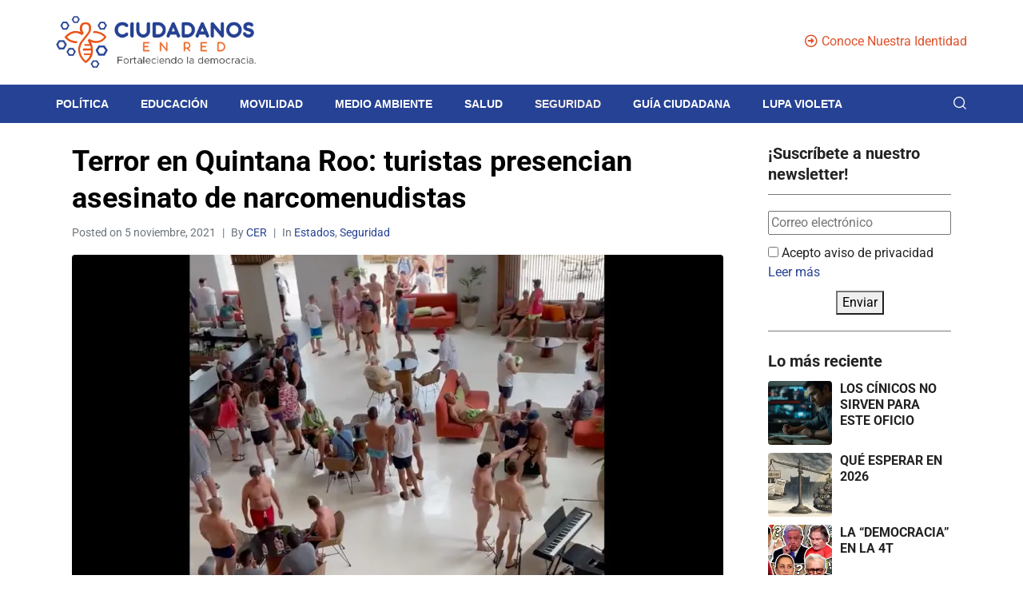

--- FILE ---
content_type: text/html; charset=UTF-8
request_url: https://ciudadanosenred.com.mx/seguridad/terror-en-quintana-roo-turistas-presencian-asesinato-de-narcomenudistas/
body_size: 53573
content:
<!DOCTYPE html><html lang="es"><head ><script src="https://www.googleoptimize.com/optimize.js?id=OPT-5Q9R33K"></script>	<meta charset="UTF-8" />
<meta name="viewport" content="width=device-width, initial-scale=1" />
<meta name='robots' content='index, follow, max-image-preview:large, max-snippet:-1, max-video-preview:-1' />
<script>
// Allow detecting when fb api is loaded.
function Deferred() {
var self = this;
this.promise = new Promise( function( resolve, reject ) {
self.reject  = reject;
self.resolve = resolve;
});
}
window.fbLoaded = new Deferred();
window.fbAsyncInit = function() {
FB.init({
appId            : '181368214019239',
autoLogAppEvents : true,
xfbml            : true,
version          : 'v3.0'
});
window.fbLoaded.resolve();
};
(function(d, s, id){
var js, fjs = d.getElementsByTagName(s)[0];
if (d.getElementById(id)) {return;}
js = d.createElement(s); js.id = id;
js.src = "https://connect.facebook.net/en_US/sdk.js";
fjs.parentNode.insertBefore(js, fjs);
}(document, 'script', 'facebook-jssdk'));
</script>
<!-- This site is optimized with the Yoast SEO plugin v26.7 - https://yoast.com/wordpress/plugins/seo/ -->
<title>Terror en Quintana Roo: turistas presencian asesinato de narcomenudistas</title>
<meta name="description" content="Decenas de turistas vivieron momentos de horror este jueves, cuando dos encapuchados asesinaron con armas largas..." />
<link rel="canonical" href="https://ciudadanosenred.com.mx/seguridad/terror-en-quintana-roo-turistas-presencian-asesinato-de-narcomenudistas/" />
<meta property="og:locale" content="es_MX" />
<meta property="og:type" content="article" />
<meta property="og:title" content="Terror en Quintana Roo: turistas presencian asesinato de narcomenudistas" />
<meta property="og:description" content="Decenas de turistas vivieron momentos de horror este jueves, cuando dos encapuchados asesinaron con armas largas..." />
<meta property="og:url" content="https://ciudadanosenred.com.mx/seguridad/terror-en-quintana-roo-turistas-presencian-asesinato-de-narcomenudistas/" />
<meta property="og:site_name" content="Ciudadanos en Red" />
<meta property="article:publisher" content="https://www.facebook.com/CiudadanosEnRed/" />
<meta property="article:author" content="@CiudadanosEnRed" />
<meta property="article:published_time" content="2021-11-05T20:48:10+00:00" />
<meta property="article:modified_time" content="2021-11-05T20:48:12+00:00" />
<meta property="og:image" content="https://ciudadanosenred.com.mx/wp-content/uploads/2021/11/Captura-de-pantalla-2021-11-05-a-las-1.32.55-p.m..jpg" />
<meta property="og:image:width" content="1118" />
<meta property="og:image:height" content="778" />
<meta property="og:image:type" content="image/jpeg" />
<meta name="author" content="Redacción Ciudadanos en Red" />
<meta name="twitter:card" content="summary_large_image" />
<meta name="twitter:creator" content="@CiudadanosEnRed" />
<meta name="twitter:site" content="@ciudadanosenred" />
<meta name="twitter:label1" content="Escrito por" />
<meta name="twitter:data1" content="Redacción Ciudadanos en Red" />
<meta name="twitter:label2" content="Tiempo de lectura" />
<meta name="twitter:data2" content="2 minutos" />
<script type="application/ld+json" class="yoast-schema-graph">{"@context":"https://schema.org","@graph":[{"@type":"NewsArticle","@id":"https://ciudadanosenred.com.mx/seguridad/terror-en-quintana-roo-turistas-presencian-asesinato-de-narcomenudistas/#article","isPartOf":{"@id":"https://ciudadanosenred.com.mx/seguridad/terror-en-quintana-roo-turistas-presencian-asesinato-de-narcomenudistas/"},"author":{"name":"Redacción Ciudadanos en Red","@id":"https://ciudadanosenred.com.mx/#/schema/person/264a1e250d08662976b0cb3cd2bcdca4"},"headline":"Terror en Quintana Roo: turistas presencian asesinato de narcomenudistas","datePublished":"2021-11-05T20:48:10+00:00","dateModified":"2021-11-05T20:48:12+00:00","mainEntityOfPage":{"@id":"https://ciudadanosenred.com.mx/seguridad/terror-en-quintana-roo-turistas-presencian-asesinato-de-narcomenudistas/"},"wordCount":421,"publisher":{"@id":"https://ciudadanosenred.com.mx/#organization"},"image":{"@id":"https://ciudadanosenred.com.mx/seguridad/terror-en-quintana-roo-turistas-presencian-asesinato-de-narcomenudistas/#primaryimage"},"thumbnailUrl":"https://i0.wp.com/ciudadanosenred.com.mx/wp-content/uploads/2021/11/Captura-de-pantalla-2021-11-05-a-las-1.32.55-p.m..jpg?fit=1118%2C778&ssl=1","keywords":["Carlos Joaquín","Destacados","Mike Sington","Puerto Morelos","Quintana Roo","tiroteo en Quintana Roo"],"articleSection":["Estados","Seguridad"],"inLanguage":"es"},{"@type":"WebPage","@id":"https://ciudadanosenred.com.mx/seguridad/terror-en-quintana-roo-turistas-presencian-asesinato-de-narcomenudistas/","url":"https://ciudadanosenred.com.mx/seguridad/terror-en-quintana-roo-turistas-presencian-asesinato-de-narcomenudistas/","name":"Terror en Quintana Roo: turistas presencian asesinato de narcomenudistas","isPartOf":{"@id":"https://ciudadanosenred.com.mx/#website"},"primaryImageOfPage":{"@id":"https://ciudadanosenred.com.mx/seguridad/terror-en-quintana-roo-turistas-presencian-asesinato-de-narcomenudistas/#primaryimage"},"image":{"@id":"https://ciudadanosenred.com.mx/seguridad/terror-en-quintana-roo-turistas-presencian-asesinato-de-narcomenudistas/#primaryimage"},"thumbnailUrl":"https://i0.wp.com/ciudadanosenred.com.mx/wp-content/uploads/2021/11/Captura-de-pantalla-2021-11-05-a-las-1.32.55-p.m..jpg?fit=1118%2C778&ssl=1","datePublished":"2021-11-05T20:48:10+00:00","dateModified":"2021-11-05T20:48:12+00:00","description":"Decenas de turistas vivieron momentos de horror este jueves, cuando dos encapuchados asesinaron con armas largas...","breadcrumb":{"@id":"https://ciudadanosenred.com.mx/seguridad/terror-en-quintana-roo-turistas-presencian-asesinato-de-narcomenudistas/#breadcrumb"},"inLanguage":"es","potentialAction":[{"@type":"ReadAction","target":["https://ciudadanosenred.com.mx/seguridad/terror-en-quintana-roo-turistas-presencian-asesinato-de-narcomenudistas/"]}]},{"@type":"ImageObject","inLanguage":"es","@id":"https://ciudadanosenred.com.mx/seguridad/terror-en-quintana-roo-turistas-presencian-asesinato-de-narcomenudistas/#primaryimage","url":"https://i0.wp.com/ciudadanosenred.com.mx/wp-content/uploads/2021/11/Captura-de-pantalla-2021-11-05-a-las-1.32.55-p.m..jpg?fit=1118%2C778&ssl=1","contentUrl":"https://i0.wp.com/ciudadanosenred.com.mx/wp-content/uploads/2021/11/Captura-de-pantalla-2021-11-05-a-las-1.32.55-p.m..jpg?fit=1118%2C778&ssl=1","width":1118,"height":778,"caption":"turistas en Quintana Roo"},{"@type":"BreadcrumbList","@id":"https://ciudadanosenred.com.mx/seguridad/terror-en-quintana-roo-turistas-presencian-asesinato-de-narcomenudistas/#breadcrumb","itemListElement":[{"@type":"ListItem","position":1,"name":"Inicio","item":"https://ciudadanosenred.com.mx/"},{"@type":"ListItem","position":2,"name":"Terror en Quintana Roo: turistas presencian asesinato de narcomenudistas"}]},{"@type":"WebSite","@id":"https://ciudadanosenred.com.mx/#website","url":"https://ciudadanosenred.com.mx/","name":"Ciudadanos en Red","description":"Nuestro objetivo es crear juntos una comunidad de personas conscientes, informadas y empoderadas.","publisher":{"@id":"https://ciudadanosenred.com.mx/#organization"},"potentialAction":[{"@type":"SearchAction","target":{"@type":"EntryPoint","urlTemplate":"https://ciudadanosenred.com.mx/?s={search_term_string}"},"query-input":{"@type":"PropertyValueSpecification","valueRequired":true,"valueName":"search_term_string"}}],"inLanguage":"es"},{"@type":"Organization","@id":"https://ciudadanosenred.com.mx/#organization","name":"Ciudadanos en Red","url":"https://ciudadanosenred.com.mx/","logo":{"@type":"ImageObject","inLanguage":"es","@id":"https://ciudadanosenred.com.mx/#/schema/logo/image/","url":"https://ciudadanosenred.com.mx/wp-content/uploads/2021/01/icono-01.png","contentUrl":"https://ciudadanosenred.com.mx/wp-content/uploads/2021/01/icono-01.png","width":1079,"height":996,"caption":"Ciudadanos en Red"},"image":{"@id":"https://ciudadanosenred.com.mx/#/schema/logo/image/"},"sameAs":["https://www.facebook.com/CiudadanosEnRed/","https://x.com/ciudadanosenred","https://www.instagram.com/ciudadanosenred/"]},{"@type":"Person","@id":"https://ciudadanosenred.com.mx/#/schema/person/264a1e250d08662976b0cb3cd2bcdca4","name":"Redacción Ciudadanos en Red","image":{"@type":"ImageObject","inLanguage":"es","@id":"https://ciudadanosenred.com.mx/#/schema/person/image/","url":"https://secure.gravatar.com/avatar/3139e6e23679bcbe491e463999aa84adbad7e15c73180e68d4fecec14c404c59?s=96&d=mm&r=g","contentUrl":"https://secure.gravatar.com/avatar/3139e6e23679bcbe491e463999aa84adbad7e15c73180e68d4fecec14c404c59?s=96&d=mm&r=g","caption":"Redacción Ciudadanos en Red"},"sameAs":["https://ciudadanosenred.com.mx","@CiudadanosEnRed","https://x.com/CiudadanosEnRed"],"url":"https://ciudadanosenred.com.mx/author/beta06ebdz/"}]}</script>
<!-- / Yoast SEO plugin. -->
<!-- Google tag (gtag.js) -->
<script async src="https://www.googletagmanager.com/gtag/js?id=G-JHBD5YC83R"></script>
<script>
window.dataLayer = window.dataLayer || [];
function gtag(){dataLayer.push(arguments);}
gtag('js', new Date());
gtag('config', 'G-JHBD5YC83R');
</script><!-- Meta Pixel Code -->
<script>
!function(f,b,e,v,n,t,s)
{if(f.fbq)return;n=f.fbq=function(){n.callMethod?
n.callMethod.apply(n,arguments):n.queue.push(arguments)};
if(!f._fbq)f._fbq=n;n.push=n;n.loaded=!0;n.version='2.0';
n.queue=[];t=b.createElement(e);t.async=!0;
t.src=v;s=b.getElementsByTagName(e)[0];
s.parentNode.insertBefore(t,s)}(window, document,'script',
'https://connect.facebook.net/en_US/fbevents.js');
fbq('init', '634992445101788');
fbq('track', 'PageView');
</script>
<noscript><img height="1" width="1" style="display:none"
src="https://www.facebook.com/tr?id=634992445101788&ev=PageView&noscript=1"
/></noscript>
<!-- End Meta Pixel Code --><link rel="amphtml" href="https://ciudadanosenred.com.mx/seguridad/terror-en-quintana-roo-turistas-presencian-asesinato-de-narcomenudistas/amp/" /><meta name="generator" content="AMP for WP 1.1.9"/><link rel='dns-prefetch' href='//stats.wp.com' />
<link rel='dns-prefetch' href='//fonts.googleapis.com' />
<link rel='dns-prefetch' href='//jetpack.wordpress.com' />
<link rel='dns-prefetch' href='//s0.wp.com' />
<link rel='dns-prefetch' href='//public-api.wordpress.com' />
<link rel='dns-prefetch' href='//0.gravatar.com' />
<link rel='dns-prefetch' href='//1.gravatar.com' />
<link rel='dns-prefetch' href='//2.gravatar.com' />
<link rel='preconnect' href='//i0.wp.com' />
<link rel='preconnect' href='//c0.wp.com' />
<link rel="alternate" type="application/rss+xml" title="Ciudadanos en Red &raquo; Feed" href="https://ciudadanosenred.com.mx/feed/" />
<link rel="alternate" type="application/rss+xml" title="Ciudadanos en Red &raquo; RSS de los comentarios" href="https://ciudadanosenred.com.mx/comments/feed/" />
<link rel="alternate" title="oEmbed (JSON)" type="application/json+oembed" href="https://ciudadanosenred.com.mx/wp-json/oembed/1.0/embed?url=https%3A%2F%2Fciudadanosenred.com.mx%2Fseguridad%2Fterror-en-quintana-roo-turistas-presencian-asesinato-de-narcomenudistas%2F" />
<link rel="alternate" title="oEmbed (XML)" type="text/xml+oembed" href="https://ciudadanosenred.com.mx/wp-json/oembed/1.0/embed?url=https%3A%2F%2Fciudadanosenred.com.mx%2Fseguridad%2Fterror-en-quintana-roo-turistas-presencian-asesinato-de-narcomenudistas%2F&#038;format=xml" />
<style id='wp-img-auto-sizes-contain-inline-css' type='text/css'>
img:is([sizes=auto i],[sizes^="auto," i]){contain-intrinsic-size:3000px 1500px}
/*# sourceURL=wp-img-auto-sizes-contain-inline-css */
</style>
<link rel='stylesheet' id='jupiterx-child-css' href='https://ciudadanosenred.com.mx/wp-content/themes/jupiterx-child/assets/css/style.css?ver=6.9' type='text/css' media='all' />
<link rel='stylesheet' id='anwp-pg-styles-css' href='https://ciudadanosenred.com.mx/wp-content/plugins/anwp-post-grid-for-elementor/public/css/styles.min.css?ver=1.3.3' type='text/css' media='all' />
<link rel='stylesheet' id='wp-block-library-css' href='https://c0.wp.com/c/6.9/wp-includes/css/dist/block-library/style.min.css' type='text/css' media='all' />
<style id='wp-block-library-theme-inline-css' type='text/css'>
.wp-block-audio :where(figcaption){color:#555;font-size:13px;text-align:center}.is-dark-theme .wp-block-audio :where(figcaption){color:#ffffffa6}.wp-block-audio{margin:0 0 1em}.wp-block-code{border:1px solid #ccc;border-radius:4px;font-family:Menlo,Consolas,monaco,monospace;padding:.8em 1em}.wp-block-embed :where(figcaption){color:#555;font-size:13px;text-align:center}.is-dark-theme .wp-block-embed :where(figcaption){color:#ffffffa6}.wp-block-embed{margin:0 0 1em}.blocks-gallery-caption{color:#555;font-size:13px;text-align:center}.is-dark-theme .blocks-gallery-caption{color:#ffffffa6}:root :where(.wp-block-image figcaption){color:#555;font-size:13px;text-align:center}.is-dark-theme :root :where(.wp-block-image figcaption){color:#ffffffa6}.wp-block-image{margin:0 0 1em}.wp-block-pullquote{border-bottom:4px solid;border-top:4px solid;color:currentColor;margin-bottom:1.75em}.wp-block-pullquote :where(cite),.wp-block-pullquote :where(footer),.wp-block-pullquote__citation{color:currentColor;font-size:.8125em;font-style:normal;text-transform:uppercase}.wp-block-quote{border-left:.25em solid;margin:0 0 1.75em;padding-left:1em}.wp-block-quote cite,.wp-block-quote footer{color:currentColor;font-size:.8125em;font-style:normal;position:relative}.wp-block-quote:where(.has-text-align-right){border-left:none;border-right:.25em solid;padding-left:0;padding-right:1em}.wp-block-quote:where(.has-text-align-center){border:none;padding-left:0}.wp-block-quote.is-large,.wp-block-quote.is-style-large,.wp-block-quote:where(.is-style-plain){border:none}.wp-block-search .wp-block-search__label{font-weight:700}.wp-block-search__button{border:1px solid #ccc;padding:.375em .625em}:where(.wp-block-group.has-background){padding:1.25em 2.375em}.wp-block-separator.has-css-opacity{opacity:.4}.wp-block-separator{border:none;border-bottom:2px solid;margin-left:auto;margin-right:auto}.wp-block-separator.has-alpha-channel-opacity{opacity:1}.wp-block-separator:not(.is-style-wide):not(.is-style-dots){width:100px}.wp-block-separator.has-background:not(.is-style-dots){border-bottom:none;height:1px}.wp-block-separator.has-background:not(.is-style-wide):not(.is-style-dots){height:2px}.wp-block-table{margin:0 0 1em}.wp-block-table td,.wp-block-table th{word-break:normal}.wp-block-table :where(figcaption){color:#555;font-size:13px;text-align:center}.is-dark-theme .wp-block-table :where(figcaption){color:#ffffffa6}.wp-block-video :where(figcaption){color:#555;font-size:13px;text-align:center}.is-dark-theme .wp-block-video :where(figcaption){color:#ffffffa6}.wp-block-video{margin:0 0 1em}:root :where(.wp-block-template-part.has-background){margin-bottom:0;margin-top:0;padding:1.25em 2.375em}
/*# sourceURL=/wp-includes/css/dist/block-library/theme.min.css */
</style>
<style id='classic-theme-styles-inline-css' type='text/css'>
/*! This file is auto-generated */
.wp-block-button__link{color:#fff;background-color:#32373c;border-radius:9999px;box-shadow:none;text-decoration:none;padding:calc(.667em + 2px) calc(1.333em + 2px);font-size:1.125em}.wp-block-file__button{background:#32373c;color:#fff;text-decoration:none}
/*# sourceURL=/wp-includes/css/classic-themes.min.css */
</style>
<style id='pdfemb-pdf-embedder-viewer-style-inline-css' type='text/css'>
.wp-block-pdfemb-pdf-embedder-viewer{max-width:none}
/*# sourceURL=https://ciudadanosenred.com.mx/wp-content/plugins/pdf-embedder/block/build/style-index.css */
</style>
<link rel='stylesheet' id='mediaelement-css' href='https://c0.wp.com/c/6.9/wp-includes/js/mediaelement/mediaelementplayer-legacy.min.css' type='text/css' media='all' />
<link rel='stylesheet' id='wp-mediaelement-css' href='https://c0.wp.com/c/6.9/wp-includes/js/mediaelement/wp-mediaelement.min.css' type='text/css' media='all' />
<style id='jetpack-sharing-buttons-style-inline-css' type='text/css'>
.jetpack-sharing-buttons__services-list{display:flex;flex-direction:row;flex-wrap:wrap;gap:0;list-style-type:none;margin:5px;padding:0}.jetpack-sharing-buttons__services-list.has-small-icon-size{font-size:12px}.jetpack-sharing-buttons__services-list.has-normal-icon-size{font-size:16px}.jetpack-sharing-buttons__services-list.has-large-icon-size{font-size:24px}.jetpack-sharing-buttons__services-list.has-huge-icon-size{font-size:36px}@media print{.jetpack-sharing-buttons__services-list{display:none!important}}.editor-styles-wrapper .wp-block-jetpack-sharing-buttons{gap:0;padding-inline-start:0}ul.jetpack-sharing-buttons__services-list.has-background{padding:1.25em 2.375em}
/*# sourceURL=https://ciudadanosenred.com.mx/wp-content/plugins/jetpack/_inc/blocks/sharing-buttons/view.css */
</style>
<link rel='stylesheet' id='jet-engine-frontend-css' href='https://ciudadanosenred.com.mx/wp-content/plugins/jet-engine/assets/css/frontend.css?ver=3.7.5' type='text/css' media='all' />
<style id='global-styles-inline-css' type='text/css'>
:root{--wp--preset--aspect-ratio--square: 1;--wp--preset--aspect-ratio--4-3: 4/3;--wp--preset--aspect-ratio--3-4: 3/4;--wp--preset--aspect-ratio--3-2: 3/2;--wp--preset--aspect-ratio--2-3: 2/3;--wp--preset--aspect-ratio--16-9: 16/9;--wp--preset--aspect-ratio--9-16: 9/16;--wp--preset--color--black: #000000;--wp--preset--color--cyan-bluish-gray: #abb8c3;--wp--preset--color--white: #ffffff;--wp--preset--color--pale-pink: #f78da7;--wp--preset--color--vivid-red: #cf2e2e;--wp--preset--color--luminous-vivid-orange: #ff6900;--wp--preset--color--luminous-vivid-amber: #fcb900;--wp--preset--color--light-green-cyan: #7bdcb5;--wp--preset--color--vivid-green-cyan: #00d084;--wp--preset--color--pale-cyan-blue: #8ed1fc;--wp--preset--color--vivid-cyan-blue: #0693e3;--wp--preset--color--vivid-purple: #9b51e0;--wp--preset--gradient--vivid-cyan-blue-to-vivid-purple: linear-gradient(135deg,rgb(6,147,227) 0%,rgb(155,81,224) 100%);--wp--preset--gradient--light-green-cyan-to-vivid-green-cyan: linear-gradient(135deg,rgb(122,220,180) 0%,rgb(0,208,130) 100%);--wp--preset--gradient--luminous-vivid-amber-to-luminous-vivid-orange: linear-gradient(135deg,rgb(252,185,0) 0%,rgb(255,105,0) 100%);--wp--preset--gradient--luminous-vivid-orange-to-vivid-red: linear-gradient(135deg,rgb(255,105,0) 0%,rgb(207,46,46) 100%);--wp--preset--gradient--very-light-gray-to-cyan-bluish-gray: linear-gradient(135deg,rgb(238,238,238) 0%,rgb(169,184,195) 100%);--wp--preset--gradient--cool-to-warm-spectrum: linear-gradient(135deg,rgb(74,234,220) 0%,rgb(151,120,209) 20%,rgb(207,42,186) 40%,rgb(238,44,130) 60%,rgb(251,105,98) 80%,rgb(254,248,76) 100%);--wp--preset--gradient--blush-light-purple: linear-gradient(135deg,rgb(255,206,236) 0%,rgb(152,150,240) 100%);--wp--preset--gradient--blush-bordeaux: linear-gradient(135deg,rgb(254,205,165) 0%,rgb(254,45,45) 50%,rgb(107,0,62) 100%);--wp--preset--gradient--luminous-dusk: linear-gradient(135deg,rgb(255,203,112) 0%,rgb(199,81,192) 50%,rgb(65,88,208) 100%);--wp--preset--gradient--pale-ocean: linear-gradient(135deg,rgb(255,245,203) 0%,rgb(182,227,212) 50%,rgb(51,167,181) 100%);--wp--preset--gradient--electric-grass: linear-gradient(135deg,rgb(202,248,128) 0%,rgb(113,206,126) 100%);--wp--preset--gradient--midnight: linear-gradient(135deg,rgb(2,3,129) 0%,rgb(40,116,252) 100%);--wp--preset--font-size--small: 13px;--wp--preset--font-size--medium: 20px;--wp--preset--font-size--large: 36px;--wp--preset--font-size--x-large: 42px;--wp--preset--spacing--20: 0.44rem;--wp--preset--spacing--30: 0.67rem;--wp--preset--spacing--40: 1rem;--wp--preset--spacing--50: 1.5rem;--wp--preset--spacing--60: 2.25rem;--wp--preset--spacing--70: 3.38rem;--wp--preset--spacing--80: 5.06rem;--wp--preset--shadow--natural: 6px 6px 9px rgba(0, 0, 0, 0.2);--wp--preset--shadow--deep: 12px 12px 50px rgba(0, 0, 0, 0.4);--wp--preset--shadow--sharp: 6px 6px 0px rgba(0, 0, 0, 0.2);--wp--preset--shadow--outlined: 6px 6px 0px -3px rgb(255, 255, 255), 6px 6px rgb(0, 0, 0);--wp--preset--shadow--crisp: 6px 6px 0px rgb(0, 0, 0);}:where(.is-layout-flex){gap: 0.5em;}:where(.is-layout-grid){gap: 0.5em;}body .is-layout-flex{display: flex;}.is-layout-flex{flex-wrap: wrap;align-items: center;}.is-layout-flex > :is(*, div){margin: 0;}body .is-layout-grid{display: grid;}.is-layout-grid > :is(*, div){margin: 0;}:where(.wp-block-columns.is-layout-flex){gap: 2em;}:where(.wp-block-columns.is-layout-grid){gap: 2em;}:where(.wp-block-post-template.is-layout-flex){gap: 1.25em;}:where(.wp-block-post-template.is-layout-grid){gap: 1.25em;}.has-black-color{color: var(--wp--preset--color--black) !important;}.has-cyan-bluish-gray-color{color: var(--wp--preset--color--cyan-bluish-gray) !important;}.has-white-color{color: var(--wp--preset--color--white) !important;}.has-pale-pink-color{color: var(--wp--preset--color--pale-pink) !important;}.has-vivid-red-color{color: var(--wp--preset--color--vivid-red) !important;}.has-luminous-vivid-orange-color{color: var(--wp--preset--color--luminous-vivid-orange) !important;}.has-luminous-vivid-amber-color{color: var(--wp--preset--color--luminous-vivid-amber) !important;}.has-light-green-cyan-color{color: var(--wp--preset--color--light-green-cyan) !important;}.has-vivid-green-cyan-color{color: var(--wp--preset--color--vivid-green-cyan) !important;}.has-pale-cyan-blue-color{color: var(--wp--preset--color--pale-cyan-blue) !important;}.has-vivid-cyan-blue-color{color: var(--wp--preset--color--vivid-cyan-blue) !important;}.has-vivid-purple-color{color: var(--wp--preset--color--vivid-purple) !important;}.has-black-background-color{background-color: var(--wp--preset--color--black) !important;}.has-cyan-bluish-gray-background-color{background-color: var(--wp--preset--color--cyan-bluish-gray) !important;}.has-white-background-color{background-color: var(--wp--preset--color--white) !important;}.has-pale-pink-background-color{background-color: var(--wp--preset--color--pale-pink) !important;}.has-vivid-red-background-color{background-color: var(--wp--preset--color--vivid-red) !important;}.has-luminous-vivid-orange-background-color{background-color: var(--wp--preset--color--luminous-vivid-orange) !important;}.has-luminous-vivid-amber-background-color{background-color: var(--wp--preset--color--luminous-vivid-amber) !important;}.has-light-green-cyan-background-color{background-color: var(--wp--preset--color--light-green-cyan) !important;}.has-vivid-green-cyan-background-color{background-color: var(--wp--preset--color--vivid-green-cyan) !important;}.has-pale-cyan-blue-background-color{background-color: var(--wp--preset--color--pale-cyan-blue) !important;}.has-vivid-cyan-blue-background-color{background-color: var(--wp--preset--color--vivid-cyan-blue) !important;}.has-vivid-purple-background-color{background-color: var(--wp--preset--color--vivid-purple) !important;}.has-black-border-color{border-color: var(--wp--preset--color--black) !important;}.has-cyan-bluish-gray-border-color{border-color: var(--wp--preset--color--cyan-bluish-gray) !important;}.has-white-border-color{border-color: var(--wp--preset--color--white) !important;}.has-pale-pink-border-color{border-color: var(--wp--preset--color--pale-pink) !important;}.has-vivid-red-border-color{border-color: var(--wp--preset--color--vivid-red) !important;}.has-luminous-vivid-orange-border-color{border-color: var(--wp--preset--color--luminous-vivid-orange) !important;}.has-luminous-vivid-amber-border-color{border-color: var(--wp--preset--color--luminous-vivid-amber) !important;}.has-light-green-cyan-border-color{border-color: var(--wp--preset--color--light-green-cyan) !important;}.has-vivid-green-cyan-border-color{border-color: var(--wp--preset--color--vivid-green-cyan) !important;}.has-pale-cyan-blue-border-color{border-color: var(--wp--preset--color--pale-cyan-blue) !important;}.has-vivid-cyan-blue-border-color{border-color: var(--wp--preset--color--vivid-cyan-blue) !important;}.has-vivid-purple-border-color{border-color: var(--wp--preset--color--vivid-purple) !important;}.has-vivid-cyan-blue-to-vivid-purple-gradient-background{background: var(--wp--preset--gradient--vivid-cyan-blue-to-vivid-purple) !important;}.has-light-green-cyan-to-vivid-green-cyan-gradient-background{background: var(--wp--preset--gradient--light-green-cyan-to-vivid-green-cyan) !important;}.has-luminous-vivid-amber-to-luminous-vivid-orange-gradient-background{background: var(--wp--preset--gradient--luminous-vivid-amber-to-luminous-vivid-orange) !important;}.has-luminous-vivid-orange-to-vivid-red-gradient-background{background: var(--wp--preset--gradient--luminous-vivid-orange-to-vivid-red) !important;}.has-very-light-gray-to-cyan-bluish-gray-gradient-background{background: var(--wp--preset--gradient--very-light-gray-to-cyan-bluish-gray) !important;}.has-cool-to-warm-spectrum-gradient-background{background: var(--wp--preset--gradient--cool-to-warm-spectrum) !important;}.has-blush-light-purple-gradient-background{background: var(--wp--preset--gradient--blush-light-purple) !important;}.has-blush-bordeaux-gradient-background{background: var(--wp--preset--gradient--blush-bordeaux) !important;}.has-luminous-dusk-gradient-background{background: var(--wp--preset--gradient--luminous-dusk) !important;}.has-pale-ocean-gradient-background{background: var(--wp--preset--gradient--pale-ocean) !important;}.has-electric-grass-gradient-background{background: var(--wp--preset--gradient--electric-grass) !important;}.has-midnight-gradient-background{background: var(--wp--preset--gradient--midnight) !important;}.has-small-font-size{font-size: var(--wp--preset--font-size--small) !important;}.has-medium-font-size{font-size: var(--wp--preset--font-size--medium) !important;}.has-large-font-size{font-size: var(--wp--preset--font-size--large) !important;}.has-x-large-font-size{font-size: var(--wp--preset--font-size--x-large) !important;}
:where(.wp-block-post-template.is-layout-flex){gap: 1.25em;}:where(.wp-block-post-template.is-layout-grid){gap: 1.25em;}
:where(.wp-block-term-template.is-layout-flex){gap: 1.25em;}:where(.wp-block-term-template.is-layout-grid){gap: 1.25em;}
:where(.wp-block-columns.is-layout-flex){gap: 2em;}:where(.wp-block-columns.is-layout-grid){gap: 2em;}
:root :where(.wp-block-pullquote){font-size: 1.5em;line-height: 1.6;}
/*# sourceURL=global-styles-inline-css */
</style>
<link rel='stylesheet' id='jquery-ui-datepicker-css' href='https://ciudadanosenred.com.mx/wp-content/plugins/doppler-form/public/css/vendor/jquery-ui.css?ver=1.12.1' type='text/css' media='all' />
<link rel='stylesheet' id='Doppler-css' href='https://ciudadanosenred.com.mx/wp-content/plugins/doppler-form/public/css/doppler-form-public.css?ver=2.6.0' type='text/css' media='all' />
<link rel='stylesheet' id='css-input-tel-css' href='https://ciudadanosenred.com.mx/wp-content/plugins/doppler-form/public/css/vendor/intlTelInput.css?ver=18.2.1' type='text/css' media='all' />
<link rel='stylesheet' id='poll-maker-ays-css' href='https://ciudadanosenred.com.mx/wp-content/plugins/poll-maker/public/css/poll-maker-ays-public.css?ver=6.1.5' type='text/css' media='all' />
<link rel='stylesheet' id='animate-css' href='https://ciudadanosenred.com.mx/wp-content/plugins/wp-quiz-pro/assets/frontend/css/animate.css?ver=3.6.0' type='text/css' media='all' />
<link rel='stylesheet' id='wp-quiz-css' href='https://ciudadanosenred.com.mx/wp-content/plugins/wp-quiz-pro/assets/frontend/css/wp-quiz.css?ver=2.1.11' type='text/css' media='all' />
<link rel='stylesheet' id='jupiterx-popups-animation-css' href='https://ciudadanosenred.com.mx/wp-content/plugins/jupiterx-core/includes/extensions/raven/assets/lib/animate/animate.min.css?ver=4.10.1' type='text/css' media='all' />
<link type='text/css' rel='stylesheet' id='jupiterx-google-fonts-css' href='https://fonts.googleapis.com/css?family=Roboto%3A100%2C200%2C300%2C400%2C500%2C600%2C700%2C800%2C900%2C100italic%2C200italic%2C300italic%2C400italic%2C500italic%2C600italic%2C700italic%2C800italic%2C900italic%7CMontserrat%3A100%2C200%2C300%2C400%2C500%2C600%2C700%2C800%2C900%2C100italic%2C200italic%2C300italic%2C400italic%2C500italic%2C600italic%2C700italic%2C800italic%2C900italic&#038;ver=4.10.1' type='text/css' media='all' />
<link rel='stylesheet' id='jupiterx-css' href='https://ciudadanosenred.com.mx/wp-content/uploads/jupiterx/compiler/jupiterx/style.css?ver=fe6f054' type='text/css' media='all' />
<link rel='stylesheet' id='jupiterx-elements-dynamic-styles-css' href='https://ciudadanosenred.com.mx/wp-content/uploads/jupiterx/compiler/jupiterx-elements-dynamic-styles/style.css?ver=350f6d5' type='text/css' media='all' />
<link rel='stylesheet' id='elementor-icons-css' href='https://ciudadanosenred.com.mx/wp-content/plugins/elementor/assets/lib/eicons/css/elementor-icons.min.css?ver=5.44.0' type='text/css' media='all' />
<link rel='stylesheet' id='elementor-frontend-css' href='https://ciudadanosenred.com.mx/wp-content/plugins/elementor/assets/css/frontend.min.css?ver=3.33.4' type='text/css' media='all' />
<style id='elementor-frontend-inline-css' type='text/css'>
.elementor-kit-10659{--e-global-color-primary:#202020;--e-global-color-secondary:#B7B4B4;--e-global-color-text:#707070;--e-global-color-accent:#F6121C;--e-global-color-4e997a5f:#6EC1E4;--e-global-color-7a89fbc2:#54595F;--e-global-color-31807ec5:#7A7A7A;--e-global-color-409e9e05:#61CE70;--e-global-color-2f7da558:#4054B2;--e-global-color-4f79d3b0:#23A455;--e-global-color-386b920c:#000;--e-global-color-17f3ce14:#FFF;--e-global-typography-primary-font-family:"Roboto";--e-global-typography-primary-font-weight:600;--e-global-typography-secondary-font-family:"Roboto Slab";--e-global-typography-secondary-font-weight:400;--e-global-typography-text-font-family:"Roboto";--e-global-typography-text-font-weight:400;--e-global-typography-accent-font-family:"Roboto";--e-global-typography-accent-font-weight:500;}.elementor-section.elementor-section-boxed > .elementor-container{max-width:1140px;}.e-con{--container-max-width:1140px;}{}h1.entry-title{display:var(--page-title-display);}@media(max-width:1024px){.elementor-section.elementor-section-boxed > .elementor-container{max-width:1024px;}.e-con{--container-max-width:1024px;}}@media(max-width:767px){.elementor-section.elementor-section-boxed > .elementor-container{max-width:767px;}.e-con{--container-max-width:767px;}}
.elementor-47305 .elementor-element.elementor-element-f93e818:not(.elementor-motion-effects-element-type-background), .elementor-47305 .elementor-element.elementor-element-f93e818 > .elementor-motion-effects-container > .elementor-motion-effects-layer{background-color:#5F5F5F;}.elementor-47305 .elementor-element.elementor-element-f93e818{transition:background 0.3s, border 0.3s, border-radius 0.3s, box-shadow 0.3s;}.elementor-47305 .elementor-element.elementor-element-f93e818 > .elementor-background-overlay{transition:background 0.3s, border-radius 0.3s, opacity 0.3s;}.elementor-47305 .elementor-element.elementor-element-41140e1a{border-style:solid;border-width:0px 0px 1px 0px;border-color:rgba(60, 65, 94, 0.05);margin-top:0px;margin-bottom:0px;padding:20px 0px 20px 0px;}.elementor-bc-flex-widget .elementor-47305 .elementor-element.elementor-element-29114ea2.elementor-column:not(.raven-column-flex-vertical) .elementor-widget-wrap{align-items:center;}.elementor-47305 .elementor-element.elementor-element-29114ea2.elementor-column.elementor-element[data-element_type="column"]:not(.raven-column-flex-vertical) > .elementor-widget-wrap.elementor-element-populated{align-content:center;align-items:center;}.elementor-47305 .elementor-element.elementor-element-29114ea2.elementor-column.elementor-element[data-element_type="column"].raven-column-flex-vertical > .elementor-widget-wrap.elementor-element-populated{justify-content:center;}.elementor-47305 .elementor-element.elementor-element-29114ea2 > .elementor-widget-wrap > .elementor-widget:not(.elementor-widget__width-auto):not(.elementor-widget__width-initial):not(:last-child):not(.elementor-absolute){margin-bottom:0px;}.elementor-47305 .elementor-element.elementor-element-29114ea2 > .elementor-element-populated{margin:0px 0px 0px 0px;--e-column-margin-right:0px;--e-column-margin-left:0px;}.elementor-47305 .elementor-element.elementor-element-977e421 .raven-site-logo{text-align:left;}.elementor-bc-flex-widget .elementor-47305 .elementor-element.elementor-element-640abc00.elementor-column:not(.raven-column-flex-vertical) .elementor-widget-wrap{align-items:center;}.elementor-47305 .elementor-element.elementor-element-640abc00.elementor-column.elementor-element[data-element_type="column"]:not(.raven-column-flex-vertical) > .elementor-widget-wrap.elementor-element-populated{align-content:center;align-items:center;}.elementor-47305 .elementor-element.elementor-element-640abc00.elementor-column.elementor-element[data-element_type="column"].raven-column-flex-vertical > .elementor-widget-wrap.elementor-element-populated{justify-content:center;}.elementor-47305 .elementor-element.elementor-element-4db8cbc a.raven-button{padding:15px 0px 015px 0px;border-radius:0px 0px 0px 0px;}.elementor-47305 .elementor-element.elementor-element-4db8cbc .raven-button{padding:15px 0px 015px 0px;border-radius:0px 0px 0px 0px;--raven-button-widget-icon-size:16px;}.elementor-47305 .elementor-element.elementor-element-4db8cbc a.raven-button .button-text{color:#E0522D;}.elementor-47305 .elementor-element.elementor-element-4db8cbc .raven-button .button-text{color:#E0522D;}.elementor-47305 .elementor-element.elementor-element-4db8cbc .raven-button-icon{color:#E0522D;}.elementor-47305 .elementor-element.elementor-element-4db8cbc .raven-button-icon i{color:#E0522D;}.elementor-47305 .elementor-element.elementor-element-4db8cbc .raven-button-icon svg{fill:#E0522D;}.elementor-47305 .elementor-element.elementor-element-4db8cbc a.raven-button, .elementor-47305 .elementor-element.elementor-element-4db8cbc .raven-button, .elementor-47305 .elementor-element.elementor-element-4db8cbc .raven-button-widget-normal-effect-blink:after{background-color:#FFFFFF;background-image:none;}.elementor-47305 .elementor-element.elementor-element-4db8cbc .raven-button:not(:hover).raven-button-widget-normal-effect-shockwave:after{border-radius:0px 0px 0px 0px;}.elementor-47305 .elementor-element.elementor-element-4db8cbc .raven-button:not(:hover).raven-button-widget-normal-effect-shockwave:before{border-radius:0px 0px 0px 0px;}.elementor-47305 .elementor-element.elementor-element-4db8cbc .raven-button .raven-button-icon i{font-size:16px;color:#E0522D;}.elementor-47305 .elementor-element.elementor-element-4db8cbc .raven-button .raven-button-icon svg{width:16px;height:16px;fill:#E0522D;}.elementor-47305 .elementor-element.elementor-element-1bf0e3c:not(.elementor-motion-effects-element-type-background), .elementor-47305 .elementor-element.elementor-element-1bf0e3c > .elementor-motion-effects-container > .elementor-motion-effects-layer{background-color:#264294;}.elementor-47305 .elementor-element.elementor-element-1bf0e3c > .elementor-background-overlay{background-color:#FFFFFF;opacity:0;transition:background 0.3s, border-radius 0.3s, opacity 0.3s;}.elementor-47305 .elementor-element.elementor-element-1bf0e3c{transition:background 0.3s, border 0.3s, border-radius 0.3s, box-shadow 0.3s;color:#FFFFFF;padding:5px 0px 5px 0px;}.elementor-47305 .elementor-element.elementor-element-1bf0e3c a{color:#FFFFFF;}.elementor-47305 .elementor-element.elementor-element-1bf0e3c a:hover{color:#FFFFFF;}.elementor-bc-flex-widget .elementor-47305 .elementor-element.elementor-element-16eb8aa.elementor-column:not(.raven-column-flex-vertical) .elementor-widget-wrap{align-items:center;}.elementor-47305 .elementor-element.elementor-element-16eb8aa.elementor-column.elementor-element[data-element_type="column"]:not(.raven-column-flex-vertical) > .elementor-widget-wrap.elementor-element-populated{align-content:center;align-items:center;}.elementor-47305 .elementor-element.elementor-element-16eb8aa.elementor-column.elementor-element[data-element_type="column"].raven-column-flex-vertical > .elementor-widget-wrap.elementor-element-populated{justify-content:center;}.elementor-47305 .elementor-element.elementor-element-268a25f2 .raven-nav-menu-vertical .raven-nav-menu li > a{justify-content:left !important;}.elementor-47305 .elementor-element.elementor-element-268a25f2 .raven-nav-menu-main .raven-nav-menu > li > a.raven-menu-item{font-family:"Arial", Sans-serif;font-size:14px;font-weight:700;text-transform:uppercase;font-style:normal;padding:0px 0px 0px 0px;color:#FFFFFF;}.elementor-47305 .elementor-element.elementor-element-268a25f2 .raven-nav-menu-horizontal .raven-nav-menu > li:not(:last-child){margin-right:40px;}.elementor-47305 .elementor-element.elementor-element-268a25f2 .raven-nav-menu-vertical .raven-nav-menu > li:not(:last-child){margin-bottom:40px;}.elementor-47305 .elementor-element.elementor-element-268a25f2 .raven-nav-menu-main .raven-nav-menu > li:not(.current-menu-parent):not(.current-menu-ancestor) > a.raven-menu-item:hover:not(.raven-menu-item-active), .elementor-47305 .elementor-element.elementor-element-268a25f2 .raven-nav-menu-main .raven-nav-menu > li:not(.current-menu-parent):not(.current-menu-ancestor) > a.highlighted:not(.raven-menu-item-active){color:#F4ECEC;}.elementor-47305 .elementor-element.elementor-element-268a25f2 .raven-nav-menu-main .raven-nav-menu > li > a.raven-menu-item-active, .elementor-47305 .elementor-element.elementor-element-268a25f2 .raven-nav-menu-main .raven-nav-menu > li.current-menu-parent > a, .elementor-47305 .elementor-element.elementor-element-268a25f2 .raven-nav-menu-main .raven-nav-menu > li.current-menu-ancestor > a{color:#F4ECEC;}.elementor-47305 .elementor-element.elementor-element-268a25f2 .raven-nav-menu-main .raven-submenu > li:not(:last-child){border-bottom-width:1px;}.elementor-47305 .elementor-element.elementor-element-268a25f2 .raven-nav-menu-mobile .raven-nav-menu li > a{padding:8px 32px 8px 32px;justify-content:left !important;}.elementor-47305 .elementor-element.elementor-element-268a25f2 .raven-nav-menu-toggle{text-align:center;}.elementor-bc-flex-widget .elementor-47305 .elementor-element.elementor-element-7c875297.elementor-column:not(.raven-column-flex-vertical) .elementor-widget-wrap{align-items:center;}.elementor-47305 .elementor-element.elementor-element-7c875297.elementor-column.elementor-element[data-element_type="column"]:not(.raven-column-flex-vertical) > .elementor-widget-wrap.elementor-element-populated{align-content:center;align-items:center;}.elementor-47305 .elementor-element.elementor-element-7c875297.elementor-column.elementor-element[data-element_type="column"].raven-column-flex-vertical > .elementor-widget-wrap.elementor-element-populated{justify-content:center;}.elementor-47305 .elementor-element.elementor-element-358f8d6f .raven-search-form-lightbox{background-color:#202020BF;}.elementor-47305 .elementor-element.elementor-element-358f8d6f .raven-search-form-input{padding:0px 10px 5px 10px;color:#FFFFFF;background-color:#02010100;border-color:rgba(255, 255, 255, 0.2);border-style:solid;border-width:0px 0px 3px 0px;}.elementor-47305 .elementor-element.elementor-element-358f8d6f .raven-search-form-button{font-size:16px;padding:10px 0px 0px 0px;color:#FFFFFF;background-color:rgba(2, 1, 1, 0);}.elementor-47305 .elementor-element.elementor-element-358f8d6f .raven-search-form-button > svg{width:16px;height:16px;fill:#FFFFFF;}.elementor-47305 .elementor-element.elementor-element-358f8d6f svg.raven-search-form-button{width:16px;height:16px;fill:#FFFFFF;}.elementor-47305 .elementor-element.elementor-element-358f8d6f .raven-search-form-container{text-align:right;}.elementor-47305 .elementor-element.elementor-element-358f8d6f .raven-search-form-button:hover{color:#FF3796;}.elementor-47305 .elementor-element.elementor-element-358f8d6f .raven-search-form-button:hover > svg{fill:#FF3796;}.elementor-47305 .elementor-element.elementor-element-358f8d6f svg.raven-search-form-button:hover{fill:#FF3796;}.elementor-47305 .elementor-element.elementor-element-149e012c > .elementor-background-overlay{background-color:#264294;transition:background 0.3s, border-radius 0.3s, opacity 0.3s;}.elementor-47305 .elementor-element.elementor-element-149e012c{border-style:solid;border-width:0px 0px 1px 0px;border-color:#F1F1F6;transition:background 0.3s, border 0.3s, border-radius 0.3s, box-shadow 0.3s;padding:12px 0px 10px 0px;}.elementor-bc-flex-widget .elementor-47305 .elementor-element.elementor-element-326cc6cc.elementor-column:not(.raven-column-flex-vertical) .elementor-widget-wrap{align-items:center;}.elementor-47305 .elementor-element.elementor-element-326cc6cc.elementor-column.elementor-element[data-element_type="column"]:not(.raven-column-flex-vertical) > .elementor-widget-wrap.elementor-element-populated{align-content:center;align-items:center;}.elementor-47305 .elementor-element.elementor-element-326cc6cc.elementor-column.elementor-element[data-element_type="column"].raven-column-flex-vertical > .elementor-widget-wrap.elementor-element-populated{justify-content:center;}.elementor-47305 .elementor-element.elementor-element-654a20b0 .raven-site-logo{text-align:left;}.elementor-bc-flex-widget .elementor-47305 .elementor-element.elementor-element-3f48331e.elementor-column:not(.raven-column-flex-vertical) .elementor-widget-wrap{align-items:center;}.elementor-47305 .elementor-element.elementor-element-3f48331e.elementor-column.elementor-element[data-element_type="column"]:not(.raven-column-flex-vertical) > .elementor-widget-wrap.elementor-element-populated{align-content:center;align-items:center;}.elementor-47305 .elementor-element.elementor-element-3f48331e.elementor-column.elementor-element[data-element_type="column"].raven-column-flex-vertical > .elementor-widget-wrap.elementor-element-populated{justify-content:center;}.elementor-47305 .elementor-element.elementor-element-75ee1d8a .raven-nav-menu-mobile{background-color:#FC4A00;}.elementor-47305 .elementor-element.elementor-element-75ee1d8a .raven-menu-item i._mi{color:#FFFFFF;}.elementor-47305 .elementor-element.elementor-element-75ee1d8a .raven-submenu-item i._mi{color:#FFFFFF;}.elementor-47305 .elementor-element.elementor-element-75ee1d8a .raven-menu-item .sub-arrow{color:#FFFFFF;fill:#FFFFFF;}.elementor-47305 .elementor-element.elementor-element-75ee1d8a .raven-submenu-item .sub-arrow{color:#FFFFFF;fill:#FFFFFF;}.elementor-47305 .elementor-element.elementor-element-75ee1d8a .raven-nav-menu-mobile .raven-nav-menu li > a{font-family:"Arial", Sans-serif;font-weight:700;text-transform:uppercase;font-style:normal;padding:8px 32px 8px 32px;justify-content:left !important;color:#F1F1F6;}.elementor-47305 .elementor-element.elementor-element-75ee1d8a .raven-nav-menu-mobile .raven-nav-menu li > a:hover{color:#302387;}.elementor-47305 .elementor-element.elementor-element-75ee1d8a .raven-nav-menu-toggle{text-align:right;}.elementor-47305 .elementor-element.elementor-element-2c8b6ba a.raven-button, .elementor-47305 .elementor-element.elementor-element-2c8b6ba .raven-button, .elementor-47305 .elementor-element.elementor-element-2c8b6ba .raven-button-widget-normal-effect-blink:after{background-color:#E0522D;background-image:none;}.elementor-47305 .elementor-element.elementor-element-2c8b6ba a.raven-button{border-radius:0px 0px 0px 0px;}.elementor-47305 .elementor-element.elementor-element-2c8b6ba .raven-button{border-radius:0px 0px 0px 0px;--raven-button-widget-icon-size:16px;}.elementor-47305 .elementor-element.elementor-element-2c8b6ba .raven-button:not(:hover).raven-button-widget-normal-effect-shockwave:after{border-radius:0px 0px 0px 0px;}.elementor-47305 .elementor-element.elementor-element-2c8b6ba .raven-button:not(:hover).raven-button-widget-normal-effect-shockwave:before{border-radius:0px 0px 0px 0px;}.elementor-47305 .elementor-element.elementor-element-2c8b6ba a.raven-button:hover{background-color:#E0522D;background-image:none;}.elementor-47305 .elementor-element.elementor-element-2c8b6ba .raven-button .raven-button-icon i{font-size:16px;}.elementor-47305 .elementor-element.elementor-element-2c8b6ba .raven-button .raven-button-icon svg{width:16px;height:16px;}@media(min-width:768px){.elementor-47305 .elementor-element.elementor-element-16eb8aa{width:90.088%;}.elementor-47305 .elementor-element.elementor-element-7c875297{width:9.868%;}}@media(max-width:1024px) and (min-width:768px){.elementor-47305 .elementor-element.elementor-element-16eb8aa{width:60%;}.elementor-47305 .elementor-element.elementor-element-7c875297{width:20%;}}@media(max-width:1024px){.elementor-47305 .elementor-element.elementor-element-41140e1a{padding:20px 30px 20px 30px;}.elementor-47305 .elementor-element.elementor-element-1bf0e3c{padding:15px 30px 15px 30px;}.elementor-47305 .elementor-element.elementor-element-149e012c{padding:20px 30px 20px 30px;}.elementor-47305 .elementor-element.elementor-element-654a20b0 > .elementor-widget-container{margin:-32px -32px -32px -32px;}.elementor-47305 .elementor-element.elementor-element-654a20b0 .raven-site-logo img, .elementor-47305 .elementor-element.elementor-element-654a20b0 .raven-site-logo svg{width:100%;}.elementor-47305 .elementor-element.elementor-element-654a20b0 .raven-site-logo{text-align:center;}.elementor-47305 .elementor-element.elementor-element-75ee1d8a .raven-nav-menu-mobile .raven-nav-menu li > a{padding:10px 30px 10px 30px;}.elementor-47305 .elementor-element.elementor-element-75ee1d8a:not(.raven-nav-menu-stretch) .raven-nav-menu-mobile{margin-top:20px;}.elementor-47305 .elementor-element.elementor-element-75ee1d8a.raven-nav-menu-stretch .raven-nav-menu-mobile{top:auto !important;margin-top:20px;}.elementor-47305 .elementor-element.elementor-element-75ee1d8a .raven-nav-menu-toggle-button{color:#302387;}.elementor-47305 .elementor-element.elementor-element-75ee1d8a .raven-nav-menu-toggle-button svg{fill:#302387;}.elementor-47305 .elementor-element.elementor-element-75ee1d8a .hamburger-inner, .elementor-47305 .elementor-element.elementor-element-75ee1d8a .hamburger-inner::after, .elementor-47305 .elementor-element.elementor-element-75ee1d8a .hamburger-inner::before{background-color:#302387;}.elementor-47305 .elementor-element.elementor-element-6fe76214{margin-top:0px;margin-bottom:0px;padding:0px 0px 0px 0px;}.elementor-47305 .elementor-element.elementor-element-2c8b6ba > .elementor-widget-container{margin:0px 0px 0px 0px;padding:0px 0px 0px 0px;}.elementor-47305 .elementor-element.elementor-element-2c8b6ba a.raven-button{width:100%;}.elementor-47305 .elementor-element.elementor-element-2c8b6ba .raven-button{width:100%;}}@media(max-width:767px){.elementor-47305 .elementor-element.elementor-element-149e012c{margin-top:0px;margin-bottom:0px;}.elementor-47305 .elementor-element.elementor-element-326cc6cc{width:50%;}.elementor-47305 .elementor-element.elementor-element-3f48331e{width:50%;}.elementor-47305 .elementor-element.elementor-element-75ee1d8a .raven-nav-menu-mobile .raven-nav-menu li > a{font-size:14px;}.elementor-47305 .elementor-element.elementor-element-75ee1d8a .raven-nav-menu-toggle-button{color:#FFFFFF;}.elementor-47305 .elementor-element.elementor-element-75ee1d8a .raven-nav-menu-toggle-button svg{fill:#FFFFFF;}.elementor-47305 .elementor-element.elementor-element-75ee1d8a .hamburger-inner, .elementor-47305 .elementor-element.elementor-element-75ee1d8a .hamburger-inner::after, .elementor-47305 .elementor-element.elementor-element-75ee1d8a .hamburger-inner::before{background-color:#FFFFFF;}.elementor-47305 .elementor-element.elementor-element-6fe76214{margin-top:0px;margin-bottom:0px;padding:0px 0px 0px 0px;}.elementor-47305 .elementor-element.elementor-element-2f35a571 > .elementor-element-populated{margin:0px 0px 0px 0px;--e-column-margin-right:0px;--e-column-margin-left:0px;padding:0px 0px 0px 0px;}.elementor-47305 .elementor-element.elementor-element-2c8b6ba a.raven-button{width:100%;height:100%;}.elementor-47305 .elementor-element.elementor-element-2c8b6ba .raven-button{width:100%;height:100%;}}/* Start JX Custom Fonts CSS *//* End JX Custom Fonts CSS */
.elementor-47308 .elementor-element.elementor-element-3dcf4901:not(.elementor-motion-effects-element-type-background), .elementor-47308 .elementor-element.elementor-element-3dcf4901 > .elementor-motion-effects-container > .elementor-motion-effects-layer{background-color:#264294;}.elementor-47308 .elementor-element.elementor-element-3dcf4901{transition:background 0.3s, border 0.3s, border-radius 0.3s, box-shadow 0.3s;margin-top:0px;margin-bottom:0px;padding:5px 0px 5px 0px;}.elementor-47308 .elementor-element.elementor-element-3dcf4901 > .elementor-background-overlay{transition:background 0.3s, border-radius 0.3s, opacity 0.3s;}.elementor-bc-flex-widget .elementor-47308 .elementor-element.elementor-element-5989118d.elementor-column:not(.raven-column-flex-vertical) .elementor-widget-wrap{align-items:center;}.elementor-47308 .elementor-element.elementor-element-5989118d.elementor-column.elementor-element[data-element_type="column"]:not(.raven-column-flex-vertical) > .elementor-widget-wrap.elementor-element-populated{align-content:center;align-items:center;}.elementor-47308 .elementor-element.elementor-element-5989118d.elementor-column.elementor-element[data-element_type="column"].raven-column-flex-vertical > .elementor-widget-wrap.elementor-element-populated{justify-content:center;}.elementor-47308 .elementor-element.elementor-element-3b07872a .raven-nav-menu-vertical .raven-nav-menu li > a{justify-content:left !important;}.elementor-47308 .elementor-element.elementor-element-3b07872a .raven-nav-menu-main .raven-nav-menu > li > a.raven-menu-item{font-family:"Arial", Sans-serif;font-size:14px;font-weight:700;text-transform:uppercase;font-style:normal;padding:0px 0px 0px 0px;color:#FFFFFF;}.elementor-47308 .elementor-element.elementor-element-3b07872a .raven-nav-menu-horizontal .raven-nav-menu > li:not(:last-child){margin-right:35px;}.elementor-47308 .elementor-element.elementor-element-3b07872a .raven-nav-menu-vertical .raven-nav-menu > li:not(:last-child){margin-bottom:35px;}.elementor-47308 .elementor-element.elementor-element-3b07872a .raven-nav-menu-main .raven-nav-menu > li:not(.current-menu-parent):not(.current-menu-ancestor) > a.raven-menu-item:hover:not(.raven-menu-item-active), .elementor-47308 .elementor-element.elementor-element-3b07872a .raven-nav-menu-main .raven-nav-menu > li:not(.current-menu-parent):not(.current-menu-ancestor) > a.highlighted:not(.raven-menu-item-active){color:#F4ECEC;}.elementor-47308 .elementor-element.elementor-element-3b07872a .raven-nav-menu-main .raven-nav-menu > li > a.raven-menu-item-active, .elementor-47308 .elementor-element.elementor-element-3b07872a .raven-nav-menu-main .raven-nav-menu > li.current-menu-parent > a, .elementor-47308 .elementor-element.elementor-element-3b07872a .raven-nav-menu-main .raven-nav-menu > li.current-menu-ancestor > a{color:#F4ECEC;}.elementor-47308 .elementor-element.elementor-element-3b07872a .raven-nav-menu-main .raven-submenu > li:not(:last-child){border-bottom-width:1px;}.elementor-47308 .elementor-element.elementor-element-3b07872a .raven-nav-menu-mobile .raven-nav-menu li > a{padding:8px 32px 8px 32px;justify-content:left !important;}.elementor-47308 .elementor-element.elementor-element-3b07872a .raven-nav-menu-toggle{text-align:center;}.elementor-bc-flex-widget .elementor-47308 .elementor-element.elementor-element-588e7b63.elementor-column:not(.raven-column-flex-vertical) .elementor-widget-wrap{align-items:center;}.elementor-47308 .elementor-element.elementor-element-588e7b63.elementor-column.elementor-element[data-element_type="column"]:not(.raven-column-flex-vertical) > .elementor-widget-wrap.elementor-element-populated{align-content:center;align-items:center;}.elementor-47308 .elementor-element.elementor-element-588e7b63.elementor-column.elementor-element[data-element_type="column"].raven-column-flex-vertical > .elementor-widget-wrap.elementor-element-populated{justify-content:center;}.elementor-47308 .elementor-element.elementor-element-3697020c .raven-search-form-lightbox{background-color:#202020BF;}.elementor-47308 .elementor-element.elementor-element-3697020c .raven-search-form-input{padding:0px 10px 5px 10px;background-color:rgba(2, 1, 1, 0);border-color:rgba(255, 255, 255, 0.2);border-style:solid;border-width:0px 0px 3px 0px;}.elementor-47308 .elementor-element.elementor-element-3697020c .raven-search-form-button{font-size:16px;padding:10px 0px 0px 0px;background-color:rgba(2, 1, 1, 0);}.elementor-47308 .elementor-element.elementor-element-3697020c .raven-search-form-button > svg{width:16px;height:16px;}.elementor-47308 .elementor-element.elementor-element-3697020c svg.raven-search-form-button{width:16px;height:16px;}.elementor-47308 .elementor-element.elementor-element-3697020c .raven-search-form-container{text-align:right;}.elementor-47308 .elementor-element.elementor-element-3697020c .raven-search-form-button:hover{color:#FF3796;}.elementor-47308 .elementor-element.elementor-element-3697020c .raven-search-form-button:hover > svg{fill:#FF3796;}.elementor-47308 .elementor-element.elementor-element-3697020c svg.raven-search-form-button:hover{fill:#FF3796;}@media(max-width:1024px){.elementor-47308 .elementor-element.elementor-element-3dcf4901{padding:15px 30px 15px 30px;}}@media(min-width:768px){.elementor-47308 .elementor-element.elementor-element-5989118d{width:83.947%;}.elementor-47308 .elementor-element.elementor-element-588e7b63{width:16.009%;}}@media(max-width:1024px) and (min-width:768px){.elementor-47308 .elementor-element.elementor-element-5989118d{width:60%;}.elementor-47308 .elementor-element.elementor-element-588e7b63{width:20%;}}/* Start JX Custom Fonts CSS *//* End JX Custom Fonts CSS */
/*# sourceURL=elementor-frontend-inline-css */
</style>
<link rel='stylesheet' id='font-awesome-css' href='https://ciudadanosenred.com.mx/wp-content/plugins/elementor/assets/lib/font-awesome/css/font-awesome.min.css?ver=4.7.0' type='text/css' media='all' />
<link rel='stylesheet' id='jupiterx-core-raven-frontend-css' href='https://ciudadanosenred.com.mx/wp-content/plugins/jupiterx-core/includes/extensions/raven/assets/css/frontend.min.css?ver=6.9' type='text/css' media='all' />
<link rel='stylesheet' id='jet-blog-css' href='https://ciudadanosenred.com.mx/wp-content/plugins/jet-blog/assets/css/jet-blog.css?ver=2.4.6' type='text/css' media='all' />
<link rel='stylesheet' id='flatpickr-css' href='https://ciudadanosenred.com.mx/wp-content/plugins/elementor/assets/lib/flatpickr/flatpickr.min.css?ver=4.6.13' type='text/css' media='all' />
<link rel='stylesheet' id='elementor-gf-local-roboto-css' href='https://ciudadanosenred.com.mx/wp-content/uploads/elementor/google-fonts/css/roboto.css?ver=1745948629' type='text/css' media='all' />
<link rel='stylesheet' id='elementor-gf-local-robotoslab-css' href='https://ciudadanosenred.com.mx/wp-content/uploads/elementor/google-fonts/css/robotoslab.css?ver=1745948637' type='text/css' media='all' />
<link rel='stylesheet' id='elementor-icons-shared-0-css' href='https://ciudadanosenred.com.mx/wp-content/plugins/elementor/assets/lib/font-awesome/css/fontawesome.min.css?ver=5.15.3' type='text/css' media='all' />
<link rel='stylesheet' id='elementor-icons-fa-regular-css' href='https://ciudadanosenred.com.mx/wp-content/plugins/elementor/assets/lib/font-awesome/css/regular.min.css?ver=5.15.3' type='text/css' media='all' />
<script type="text/javascript" src="https://c0.wp.com/c/6.9/wp-includes/js/jquery/jquery.min.js" id="jquery-core-js"></script>
<script type="text/javascript" src="https://c0.wp.com/c/6.9/wp-includes/js/jquery/jquery-migrate.min.js" id="jquery-migrate-js"></script>
<script type="text/javascript" id="Doppler-js-extra">
/* <![CDATA[ */
var dplr_obj_vars = {"ajax_url":"https://ciudadanosenred.com.mx/wp-admin/admin-ajax.php"};
var errorMsg = {"err":"Formato Inv\u00e1lido."};
//# sourceURL=Doppler-js-extra
/* ]]> */
</script>
<script type="text/javascript" src="https://ciudadanosenred.com.mx/wp-content/plugins/doppler-form/public/js/doppler-form-public.js?ver=2.6.0" id="Doppler-js"></script>
<script type="text/javascript" src="https://ciudadanosenred.com.mx/wp-content/plugins/doppler-form/public/js/vendor/intlTelInput.min.js?ver=18.2.1" id="js-input-tel-js"></script>
<script type="text/javascript" src="https://ciudadanosenred.com.mx/wp-content/plugins/doppler-form/public/js/vendor/datepickr.js?ver=1.0.0" id="js-input-date-js"></script>
<script type="text/javascript" src="https://ciudadanosenred.com.mx/wp-content/themes/jupiterx/lib/assets/dist/js/utils.min.js?ver=4.10.1" id="jupiterx-utils-js"></script>
<link rel="https://api.w.org/" href="https://ciudadanosenred.com.mx/wp-json/" /><link rel="alternate" title="JSON" type="application/json" href="https://ciudadanosenred.com.mx/wp-json/wp/v2/posts/54090" /><link rel="EditURI" type="application/rsd+xml" title="RSD" href="https://ciudadanosenred.com.mx/xmlrpc.php?rsd" />
<meta name="generator" content="WordPress 6.9" />
<link rel='shortlink' href='https://ciudadanosenred.com.mx/?p=54090' />
<style>img#wpstats{display:none}</style>
<meta name="generator" content="Elementor 3.33.4; features: additional_custom_breakpoints; settings: css_print_method-internal, google_font-enabled, font_display-swap">
<style>
.e-con.e-parent:nth-of-type(n+4):not(.e-lazyloaded):not(.e-no-lazyload),
.e-con.e-parent:nth-of-type(n+4):not(.e-lazyloaded):not(.e-no-lazyload) * {
background-image: none !important;
}
@media screen and (max-height: 1024px) {
.e-con.e-parent:nth-of-type(n+3):not(.e-lazyloaded):not(.e-no-lazyload),
.e-con.e-parent:nth-of-type(n+3):not(.e-lazyloaded):not(.e-no-lazyload) * {
background-image: none !important;
}
}
@media screen and (max-height: 640px) {
.e-con.e-parent:nth-of-type(n+2):not(.e-lazyloaded):not(.e-no-lazyload),
.e-con.e-parent:nth-of-type(n+2):not(.e-lazyloaded):not(.e-no-lazyload) * {
background-image: none !important;
}
}
</style>
<link rel="preconnect" href="https://fonts.gstatic.com">
<style>
body, h1,h2,h3,h4,h5,h6{
font-family:"Roboto", sans-serif !important;
}
</style><link rel="icon" href="https://ciudadanosenred.com.mx/wp-content/uploads/2023/09/Recurso-10.svg" sizes="32x32" />
<link rel="icon" href="https://ciudadanosenred.com.mx/wp-content/uploads/2023/09/Recurso-10.svg" sizes="192x192" />
<link rel="apple-touch-icon" href="https://ciudadanosenred.com.mx/wp-content/uploads/2023/09/Recurso-10.svg" />
<meta name="msapplication-TileImage" content="https://ciudadanosenred.com.mx/wp-content/uploads/2023/09/Recurso-10.svg" />
<style type="text/css" id="wp-custom-css">
body{
max-width: 100vw;
overflow-x: hidden;
}
#boton-menu-busqueda path{
fill: #ffffff;
}
.title-border-home {
position: relative;
}
.title-border-home:after {
position: absolute;
content: "";
right: -15px;
top: 0px;
width: 0;
height: 0;
border-top: 41px solid transparent;
border-left: 15px solid #264294;
border-bottom: 0px solid transparent;
height: 100%;
}
.title-border-home::before {
position: absolute;
content: "";
left: 1px;
top: 0px;
width: 2px;
height: 100%;
background: #264294;
bottom: 0;
margin: auto;
}
/* .title-border-home .elementor-widget-container{
padding: 2px 8px 10px 8px !important;
}
*/
@media only screen and (max-width: 899px) {
.title-border-home h5{
padding-top: 17px ; 
}
}
@media only screen and (min-width: 900px) {
.title-border-home h5{
padding-top: 12px; 
}
}
.grid-home-title .raven-post-inside .raven-post-content {
position: absolute;
bottom: 15px;
left: 20px;
width: 95%
}
#grid-mas-reciente .anwp-pg-post-teaser__thumbnail.position-relative {
border-radius: 5px;
}
#grid-slides-principal .anwp-pg-post-teaser__thumbnail.position-relative{
border-radius: 5px;
}
p{
margin-bottom: 1.5rem !important;
}
blockquote{
padding:20px;
background: #ebeaea;
}
.jupiterx-post-content h1,
.jupiterx-post-content h2,
.jupiterx-post-content h3,
.jupiterx-post-content h4,
.jupiterx-post-content h5,
.jupiterx-post-content h6{
margin: 0.75em 0;
}
.jupiterx-footer-widgets {
background: #222222;
}
.wp-block-embed-tiktok .jupiterx-oembed{
position:initial;
padding:0 !important;
height:auto;
}
.wp-block-embed-tiktok{
margin-bottom:2em;
}
.wp-block-embed-tiktok .jupiterx-oembed .tiktok-embed{
position:relative;
}
.wp-block-embed-tiktok .jupiterx-oembed .tiktok-embed iframe{
position:relative !important;
}		</style>
<!-- Google Tag Manager -->
<script>(function(w,d,s,l,i){w[l]=w[l]||[];w[l].push({'gtm.start':
new Date().getTime(),event:'gtm.js'});var f=d.getElementsByTagName(s)[0],
j=d.createElement(s),dl=l!='dataLayer'?'&l='+l:'';j.async=true;j.src=
'https://www.googletagmanager.com/gtm.js?id='+i+dl;f.parentNode.insertBefore(j,f);
})(window,document,'script','dataLayer','GTM-NFZMTTS');</script>
<!-- End Google Tag Manager -->
<!-- Hotjar Tracking Code for https://ciudadanosenred.com.mx/ -->
<script>
(function(h,o,t,j,a,r){
h.hj=h.hj||function(){(h.hj.q=h.hj.q||[]).push(arguments)};
h._hjSettings={hjid:2799465,hjsv:6};
a=o.getElementsByTagName('head')[0];
r=o.createElement('script');r.async=1;
r.src=t+h._hjSettings.hjid+j+h._hjSettings.hjsv;
a.appendChild(r);
})(window,document,'https://static.hotjar.com/c/hotjar-','.js?sv=');
</script></head><body data-rsssl=1 class="wp-singular post-template-default single single-post postid-54090 single-format-standard wp-theme-jupiterx wp-child-theme-jupiterx-child no-js theme--jupiterx elementor-default elementor-kit-10659 jupiterx-post-template-1 jupiterx-header-sticky" itemscope="itemscope" itemtype="http://schema.org/WebPage">
<!-- Google Tag Manager (noscript) -->
<noscript><iframe src="https://www.googletagmanager.com/ns.html?id=GTM-NFZMTTS"
height="0" width="0" style="display:none;visibility:hidden"></iframe></noscript>
<!-- End Google Tag Manager (noscript) --><a class="jupiterx-a11y jupiterx-a11y-skip-navigation-link" href="#jupiterx-main">Skip to content</a><div class="jupiterx-site"><header class="jupiterx-header jupiterx-header-custom jupiterx-header-sticky-custom" data-jupiterx-settings="{&quot;breakpoint&quot;:&quot;767.98&quot;,&quot;template&quot;:&quot;47305&quot;,&quot;stickyTemplate&quot;:&quot;47308&quot;,&quot;behavior&quot;:&quot;sticky&quot;,&quot;offset&quot;:&quot;500&quot;}" role="banner" itemscope="itemscope" itemtype="http://schema.org/WPHeader">		<div data-elementor-type="header" data-elementor-id="47305" class="elementor elementor-47305">
<section class="elementor-section elementor-top-section elementor-element elementor-element-f93e818 elementor-section-full_width elementor-hidden-desktop elementor-hidden-tablet elementor-hidden-mobile elementor-section-height-default elementor-section-height-default" data-id="f93e818" data-element_type="section" data-settings="{&quot;background_background&quot;:&quot;classic&quot;}">
<div class="elementor-container elementor-column-gap-default">
<div class="elementor-column elementor-col-100 elementor-top-column elementor-element elementor-element-fc908ea" data-id="fc908ea" data-element_type="column">
<div class="elementor-widget-wrap elementor-element-populated">
<div class="elementor-element elementor-element-86b3ecf elementor-widget elementor-widget-html" data-id="86b3ecf" data-element_type="widget" data-widget_type="html.default">
<div class="elementor-widget-container">
<div class="covid-top">
<div class="column">
<div class="country d-flex">
<div class="content">
<div class="icon">
<img src="[data-uri]">
</div>
<div class="title">
<strong>4/6/23:</strong>
</div>
<div>
elecciones en
</div>
<div class="value">
<strong>Edomex y Coahuila</strong>
</div>
</div>
</div>
</div>
<div class="column">
<div class="country d-flex">
<div class="content">
<div class="icon">
<img src="[data-uri]">
</div>
<div class="title">
<strong>14/2/23 al 19/5/23: </strong>
</div>
<div>
</div>
<div class="value">
<strong>reimpresión de credencial</strong>
</div>
</div>
</div>
</div>
<div class="column">
<div class="country d-flex">
<div class="content">
<div class="icon">
<img src="[data-uri]">
</div>
<div class="title">
<strong>7/5/23:</strong>
</div>
<div>
fecha límite para registro de
</div>
<div class="value">
<strong>observadores electorales</strong>
</div>
</div>
</div>
</div>
<div class="column">
<div class="country d-flex">
<div class="content">
<div class="icon">
<img src="[data-uri]">
</div>
<div class="title">
<strong>28/3/23 al 1/3/23: </strong>
</div>
<div>
resolución para registro de candidaturas en
</div>
<div class="value">
<strong>Coahuila</strong>
</div>
</div>
</div>
</div>
<div class="column">
<div class="country d-flex">
<div class="content">
<div class="icon">
<img src="[data-uri]">
</div>
<div class="title">
<strong>2/4/23 al 31/4/23:</strong>
</div>
<div>
campaña para gubernatura y diputaciones en
</div>
<div class="value">
<strong>Coahuila</strong></strong>
</div>
</div>
</div>
</div>
<div class="column">
<div class="country d-flex">
<div class="content">
<div class="icon">
<img src="[data-uri]">
</div>
<div class="title">
<strong>2/4/23:</strong>
</div>
<div>
resolución para registro de candidaturas en
</div>
<div class="value">
<strong>Edomex</strong></strong>
</div>
</div>
</div>
<div class="column">
<div class="country d-flex">
<div class="content">
<div class="icon">
<img src="[data-uri]">
</div>
<div class="title">
<strong>3/4/23 al 31/5/23:</strong>
</div>
<div>
campaña para gubernatura y diputaciones en
</div>
<div class="value">
<strong>Edomex</strong></strong>
</div>
</div>
</div>
<div class="column">
<div class="country d-flex">
<div class="content">
<div class="icon">
<img src="[data-uri]">
</div>
<div class="title">
<strong>¡Atención!:</strong>
</div>
<div>
credenciales con vigencia 2022 podrán
</div>
<div class="value">
<strong>votar en 2023</strong></strong>
</div>
</div>
</div>
</div>
</div>
</div>
</div>				</div>
</div>
</div>
</div>
</div>
</section>
<section class="elementor-section elementor-top-section elementor-element elementor-element-41140e1a elementor-hidden-tablet elementor-hidden-phone elementor-section-boxed elementor-section-height-default elementor-section-height-default" data-id="41140e1a" data-element_type="section">
<div class="elementor-container elementor-column-gap-no">
<div class="elementor-column elementor-col-50 elementor-top-column elementor-element elementor-element-29114ea2" data-id="29114ea2" data-element_type="column">
<div class="elementor-widget-wrap elementor-element-populated">
<div class="elementor-element elementor-element-977e421 elementor-widget elementor-widget-raven-site-logo" data-id="977e421" data-element_type="widget" data-widget_type="raven-site-logo.default">
<div class="elementor-widget-container">
<div class="raven-widget-wrapper">
<div class="raven-site-logo raven-site-logo-customizer">
<a class="raven-site-logo-link" href="https://ciudadanosenred.com.mx">
<picture><img src="https://ciudadanosenred.com.mx/wp-content/uploads/2024/02/logo-cer.png" alt="Ciudadanos en Red" data-no-lazy="1" /></picture>									</a>
</div>
</div>
</div>
</div>
</div>
</div>
<div class="elementor-column elementor-col-50 elementor-top-column elementor-element elementor-element-640abc00" data-id="640abc00" data-element_type="column">
<div class="elementor-widget-wrap elementor-element-populated">
<div class="elementor-element elementor-element-4db8cbc elementor-align-right elementor-widget elementor-widget-raven-button" data-id="4db8cbc" data-element_type="widget" data-settings="{&quot;turn_to_popup_action_button&quot;:&quot;no&quot;}" data-widget_type="raven-button.default">
<div class="elementor-widget-container">
<div class="raven-widget-wrapper">
<a class="raven-button raven-button-widget-normal-effect-none  raven-button-text-align-right raven-button-link elementor-animation-none" href="https://ciudadanosenred.com.mx/nuestra-identidad/">				<div class="raven-button-overlay" ></div>
<span class="raven-button-content">
<div class="button-text-container">
<span class="raven-button-icon raven-button-icon-position-left">
<i aria-hidden="true" class="far fa-arrow-alt-circle-right"></i>			</span>
<div class="raven-button-texts-wrapper">
<div class="button-text">
<span class="raven-button-text">
Conoce Nuestra Identidad								</span>
</div>
</div>
</div>
</span>
</a>		</div>
</div>
</div>
</div>
</div>
</div>
</section>
<section class="elementor-section elementor-top-section elementor-element elementor-element-1bf0e3c elementor-hidden-tablet elementor-hidden-phone elementor-section-boxed elementor-section-height-default elementor-section-height-default" data-id="1bf0e3c" data-element_type="section" data-settings="{&quot;background_background&quot;:&quot;classic&quot;}">
<div class="elementor-background-overlay"></div>
<div class="elementor-container elementor-column-gap-no">
<div class="elementor-column elementor-col-50 elementor-top-column elementor-element elementor-element-16eb8aa" data-id="16eb8aa" data-element_type="column">
<div class="elementor-widget-wrap elementor-element-populated">
<div class="elementor-element elementor-element-268a25f2 raven-nav-menu-stretch raven-breakpoint-mobile raven-nav-menu-align-left elementor-widget elementor-widget-raven-nav-menu" data-id="268a25f2" data-element_type="widget" data-settings="{&quot;submenu_icon&quot;:&quot;&lt;svg 0=\&quot;fas fa-chevron-down\&quot; class=\&quot;e-font-icon-svg e-fas-chevron-down\&quot;&gt;\n\t\t\t\t\t&lt;use xlink:href=\&quot;#fas-chevron-down\&quot;&gt;\n\t\t\t\t\t\t&lt;symbol id=\&quot;fas-chevron-down\&quot; viewBox=\&quot;0 0 448 512\&quot;&gt;\n\t\t\t\t\t\t\t&lt;path d=\&quot;M207.029 381.476L12.686 187.132c-9.373-9.373-9.373-24.569 0-33.941l22.667-22.667c9.357-9.357 24.522-9.375 33.901-.04L224 284.505l154.745-154.021c9.379-9.335 24.544-9.317 33.901.04l22.667 22.667c9.373 9.373 9.373 24.569 0 33.941L240.971 381.476c-9.373 9.372-24.569 9.372-33.942 0z\&quot;&gt;&lt;\/path&gt;\n\t\t\t\t\t\t&lt;\/symbol&gt;\n\t\t\t\t\t&lt;\/use&gt;\n\t\t\t\t&lt;\/svg&gt;&quot;,&quot;full_width&quot;:&quot;stretch&quot;,&quot;mobile_layout&quot;:&quot;dropdown&quot;,&quot;submenu_space_between&quot;:{&quot;unit&quot;:&quot;px&quot;,&quot;size&quot;:&quot;&quot;,&quot;sizes&quot;:[]},&quot;submenu_opening_position&quot;:&quot;bottom&quot;}" data-widget_type="raven-nav-menu.default">
<div class="elementor-widget-container">
<nav class="raven-nav-menu-main raven-nav-menu-horizontal raven-nav-menu-tablet- raven-nav-menu-mobile- raven-nav-icons-hidden-tablet raven-nav-icons-hidden-mobile">
<ul id="menu-268a25f2" class="raven-nav-menu"><li class="menu-item menu-item-type-taxonomy menu-item-object-category menu-item-31864"><a href="https://ciudadanosenred.com.mx/category/politica/" class="raven-menu-item raven-link-item ">Política</a></li>
<li class="menu-item menu-item-type-taxonomy menu-item-object-category menu-item-39745"><a href="https://ciudadanosenred.com.mx/category/educacion/" class="raven-menu-item raven-link-item ">Educación</a></li>
<li class="menu-item menu-item-type-taxonomy menu-item-object-category menu-item-31878"><a href="https://ciudadanosenred.com.mx/category/movilidad/" class="raven-menu-item raven-link-item ">Movilidad</a></li>
<li class="menu-item menu-item-type-taxonomy menu-item-object-category menu-item-39746"><a href="https://ciudadanosenred.com.mx/category/medio-ambiente/" class="raven-menu-item raven-link-item ">Medio Ambiente</a></li>
<li class="menu-item menu-item-type-taxonomy menu-item-object-category menu-item-39747"><a href="https://ciudadanosenred.com.mx/category/salud/" class="raven-menu-item raven-link-item ">Salud</a></li>
<li class="menu-item menu-item-type-taxonomy menu-item-object-category current-post-ancestor current-menu-parent current-post-parent menu-item-31879"><a href="https://ciudadanosenred.com.mx/category/seguridad/" class="raven-menu-item raven-link-item ">Seguridad</a></li>
<li class="menu-item menu-item-type-taxonomy menu-item-object-category menu-item-31768"><a href="https://ciudadanosenred.com.mx/category/guia-ciudadana/" class="raven-menu-item raven-link-item ">Guía Ciudadana</a></li>
<li class="menu-item menu-item-type-taxonomy menu-item-object-category menu-item-79692"><a href="https://ciudadanosenred.com.mx/category/lupa-violeta/" class="raven-menu-item raven-link-item ">Lupa violeta</a></li>
</ul>		</nav>
<div class="raven-nav-menu-toggle">
<div class="raven-nav-menu-toggle-button ">
<span class="fa fa-bars"></span>
</div>
</div>
<nav class="raven-nav-icons-hidden-tablet raven-nav-icons-hidden-mobile raven-nav-menu-mobile raven-nav-menu-dropdown">
<div class="raven-container">
<ul id="menu-mobile-268a25f2" class="raven-nav-menu"><li class="menu-item menu-item-type-taxonomy menu-item-object-category menu-item-31864"><a href="https://ciudadanosenred.com.mx/category/politica/" class="raven-menu-item raven-link-item ">Política</a></li>
<li class="menu-item menu-item-type-taxonomy menu-item-object-category menu-item-39745"><a href="https://ciudadanosenred.com.mx/category/educacion/" class="raven-menu-item raven-link-item ">Educación</a></li>
<li class="menu-item menu-item-type-taxonomy menu-item-object-category menu-item-31878"><a href="https://ciudadanosenred.com.mx/category/movilidad/" class="raven-menu-item raven-link-item ">Movilidad</a></li>
<li class="menu-item menu-item-type-taxonomy menu-item-object-category menu-item-39746"><a href="https://ciudadanosenred.com.mx/category/medio-ambiente/" class="raven-menu-item raven-link-item ">Medio Ambiente</a></li>
<li class="menu-item menu-item-type-taxonomy menu-item-object-category menu-item-39747"><a href="https://ciudadanosenred.com.mx/category/salud/" class="raven-menu-item raven-link-item ">Salud</a></li>
<li class="menu-item menu-item-type-taxonomy menu-item-object-category current-post-ancestor current-menu-parent current-post-parent menu-item-31879"><a href="https://ciudadanosenred.com.mx/category/seguridad/" class="raven-menu-item raven-link-item ">Seguridad</a></li>
<li class="menu-item menu-item-type-taxonomy menu-item-object-category menu-item-31768"><a href="https://ciudadanosenred.com.mx/category/guia-ciudadana/" class="raven-menu-item raven-link-item ">Guía Ciudadana</a></li>
<li class="menu-item menu-item-type-taxonomy menu-item-object-category menu-item-79692"><a href="https://ciudadanosenred.com.mx/category/lupa-violeta/" class="raven-menu-item raven-link-item ">Lupa violeta</a></li>
</ul>			</div>
</nav>
</div>
</div>
</div>
</div>
<div class="elementor-column elementor-col-50 elementor-top-column elementor-element elementor-element-7c875297" data-id="7c875297" data-element_type="column">
<div class="elementor-widget-wrap elementor-element-populated">
<div class="elementor-element elementor-element-358f8d6f elementor-widget elementor-widget-raven-search-form" data-id="358f8d6f" data-element_type="widget" id="boton-menu-busqueda" data-settings="{&quot;_skin&quot;:&quot;full&quot;}" data-widget_type="raven-search-form.full">
<div class="elementor-widget-container">
<form class="raven-search-form raven-search-form-full" method="get" action="https://ciudadanosenred.com.mx/" role="search">
<div class="raven-search-form-container">
<span class="raven-search-form-button raven-search-form-toggle raven-search-form-button-svg" tabindex="-1">
<svg xmlns="http://www.w3.org/2000/svg" width="20" height="20" viewBox="0 0 20 20"><path d="M3.764,3.764a7.189,7.189,0,1,0,10.166,0A7.189,7.189,0,0,0,3.764,3.764ZM2.591,15.1a8.847,8.847,0,1,1,13.072-.614L20,18.827,18.827,20,14.49,15.663A8.848,8.848,0,0,1,2.591,15.1Z" fill="#160f29" fill-rule="evenodd"></path></svg>						</span>
</div>
<div class="raven-search-form-lightbox">
<span class="raven-search-form-close" tabindex="-1">&times;</span>
<label class="elementor-screen-only" for="raven-search-form-input">Search</label>
<input id="raven-search-form-input" class="raven-search-form-input" type="search" name="s" placeholder="Buscar" />
</div>
</form>
</div>
</div>
</div>
</div>
</div>
</section>
<section class="elementor-section elementor-top-section elementor-element elementor-element-149e012c elementor-hidden-desktop elementor-section-boxed elementor-section-height-default elementor-section-height-default" data-id="149e012c" data-element_type="section" data-settings="{&quot;background_background&quot;:&quot;classic&quot;}">
<div class="elementor-background-overlay"></div>
<div class="elementor-container elementor-column-gap-no">
<div class="elementor-column elementor-col-50 elementor-top-column elementor-element elementor-element-326cc6cc" data-id="326cc6cc" data-element_type="column">
<div class="elementor-widget-wrap elementor-element-populated">
<div class="elementor-element elementor-element-654a20b0 elementor-widget elementor-widget-raven-site-logo" data-id="654a20b0" data-element_type="widget" data-widget_type="raven-site-logo.default">
<div class="elementor-widget-container">
<div class="raven-widget-wrapper">
<div class="raven-site-logo">
<a class="raven-site-logo-link" href="https://ciudadanosenred.com.mx">
<picture><source media='(max-width:767px)' srcset=' https://ciudadanosenred.com.mx/wp-content/uploads/2024/02/CER_oscuro.png '><source media='(max-width:1024px)' srcset=' https://ciudadanosenred.com.mx/wp-content/uploads/2024/02/CER_oscuro.png '><img alt="Ciudadanos en Red" data-no-lazy="1" src=' https://ciudadanosenred.com.mx/wp-content/uploads/2023/09/Recurso-6.svg '></picture>									</a>
</div>
</div>
</div>
</div>
</div>
</div>
<div class="elementor-column elementor-col-50 elementor-top-column elementor-element elementor-element-3f48331e" data-id="3f48331e" data-element_type="column">
<div class="elementor-widget-wrap elementor-element-populated">
<div class="elementor-element elementor-element-75ee1d8a raven-breakpoint-desktop raven-nav-menu-stretch elementor-widget elementor-widget-raven-nav-menu" data-id="75ee1d8a" data-element_type="widget" data-settings="{&quot;submenu_icon&quot;:&quot;&lt;svg 0=\&quot;fas fa-chevron-down\&quot; class=\&quot;e-font-icon-svg e-fas-chevron-down\&quot;&gt;\n\t\t\t\t\t&lt;use xlink:href=\&quot;#fas-chevron-down\&quot;&gt;\n\t\t\t\t\t\t&lt;symbol id=\&quot;fas-chevron-down\&quot; viewBox=\&quot;0 0 448 512\&quot;&gt;\n\t\t\t\t\t\t\t&lt;path d=\&quot;M207.029 381.476L12.686 187.132c-9.373-9.373-9.373-24.569 0-33.941l22.667-22.667c9.357-9.357 24.522-9.375 33.901-.04L224 284.505l154.745-154.021c9.379-9.335 24.544-9.317 33.901.04l22.667 22.667c9.373 9.373 9.373 24.569 0 33.941L240.971 381.476c-9.373 9.372-24.569 9.372-33.942 0z\&quot;&gt;&lt;\/path&gt;\n\t\t\t\t\t\t&lt;\/symbol&gt;\n\t\t\t\t\t&lt;\/use&gt;\n\t\t\t\t&lt;\/svg&gt;&quot;,&quot;full_width&quot;:&quot;stretch&quot;,&quot;mobile_layout&quot;:&quot;dropdown&quot;}" data-widget_type="raven-nav-menu.default">
<div class="elementor-widget-container">
<nav class="raven-nav-menu-main raven-nav-menu-horizontal raven-nav-menu-tablet- raven-nav-menu-mobile- raven-nav-icons-hidden-tablet raven-nav-icons-hidden-mobile">
<ul id="menu-75ee1d8a" class="raven-nav-menu"><li class="menu-item menu-item-type-taxonomy menu-item-object-category menu-item-31864"><a href="https://ciudadanosenred.com.mx/category/politica/" class="raven-menu-item raven-link-item ">Política</a></li>
<li class="menu-item menu-item-type-taxonomy menu-item-object-category menu-item-39745"><a href="https://ciudadanosenred.com.mx/category/educacion/" class="raven-menu-item raven-link-item ">Educación</a></li>
<li class="menu-item menu-item-type-taxonomy menu-item-object-category menu-item-31878"><a href="https://ciudadanosenred.com.mx/category/movilidad/" class="raven-menu-item raven-link-item ">Movilidad</a></li>
<li class="menu-item menu-item-type-taxonomy menu-item-object-category menu-item-39746"><a href="https://ciudadanosenred.com.mx/category/medio-ambiente/" class="raven-menu-item raven-link-item ">Medio Ambiente</a></li>
<li class="menu-item menu-item-type-taxonomy menu-item-object-category menu-item-39747"><a href="https://ciudadanosenred.com.mx/category/salud/" class="raven-menu-item raven-link-item ">Salud</a></li>
<li class="menu-item menu-item-type-taxonomy menu-item-object-category current-post-ancestor current-menu-parent current-post-parent menu-item-31879"><a href="https://ciudadanosenred.com.mx/category/seguridad/" class="raven-menu-item raven-link-item ">Seguridad</a></li>
<li class="menu-item menu-item-type-taxonomy menu-item-object-category menu-item-31768"><a href="https://ciudadanosenred.com.mx/category/guia-ciudadana/" class="raven-menu-item raven-link-item ">Guía Ciudadana</a></li>
<li class="menu-item menu-item-type-taxonomy menu-item-object-category menu-item-79692"><a href="https://ciudadanosenred.com.mx/category/lupa-violeta/" class="raven-menu-item raven-link-item ">Lupa violeta</a></li>
</ul>		</nav>
<div class="raven-nav-menu-toggle">
<div class="raven-nav-menu-toggle-button ">
<div class="hamburger hamburger--vortex">
<div class="hamburger-box">
<div class="hamburger-inner"></div>
</div>
</div>
</div>
</div>
<nav class="raven-nav-icons-hidden-tablet raven-nav-icons-hidden-mobile raven-nav-menu-mobile raven-nav-menu-dropdown">
<div class="raven-container">
<ul id="menu-mobile-75ee1d8a" class="raven-nav-menu"><li class="menu-item menu-item-type-taxonomy menu-item-object-category menu-item-31864"><a href="https://ciudadanosenred.com.mx/category/politica/" class="raven-menu-item raven-link-item ">Política</a></li>
<li class="menu-item menu-item-type-taxonomy menu-item-object-category menu-item-39745"><a href="https://ciudadanosenred.com.mx/category/educacion/" class="raven-menu-item raven-link-item ">Educación</a></li>
<li class="menu-item menu-item-type-taxonomy menu-item-object-category menu-item-31878"><a href="https://ciudadanosenred.com.mx/category/movilidad/" class="raven-menu-item raven-link-item ">Movilidad</a></li>
<li class="menu-item menu-item-type-taxonomy menu-item-object-category menu-item-39746"><a href="https://ciudadanosenred.com.mx/category/medio-ambiente/" class="raven-menu-item raven-link-item ">Medio Ambiente</a></li>
<li class="menu-item menu-item-type-taxonomy menu-item-object-category menu-item-39747"><a href="https://ciudadanosenred.com.mx/category/salud/" class="raven-menu-item raven-link-item ">Salud</a></li>
<li class="menu-item menu-item-type-taxonomy menu-item-object-category current-post-ancestor current-menu-parent current-post-parent menu-item-31879"><a href="https://ciudadanosenred.com.mx/category/seguridad/" class="raven-menu-item raven-link-item ">Seguridad</a></li>
<li class="menu-item menu-item-type-taxonomy menu-item-object-category menu-item-31768"><a href="https://ciudadanosenred.com.mx/category/guia-ciudadana/" class="raven-menu-item raven-link-item ">Guía Ciudadana</a></li>
<li class="menu-item menu-item-type-taxonomy menu-item-object-category menu-item-79692"><a href="https://ciudadanosenred.com.mx/category/lupa-violeta/" class="raven-menu-item raven-link-item ">Lupa violeta</a></li>
</ul>			</div>
</nav>
</div>
</div>
</div>
</div>
</div>
</section>
<section class="elementor-section elementor-top-section elementor-element elementor-element-6fe76214 elementor-section-full_width elementor-section-height-default elementor-section-height-default" data-id="6fe76214" data-element_type="section">
<div class="elementor-container elementor-column-gap-no">
<div class="elementor-column elementor-col-100 elementor-top-column elementor-element elementor-element-2f35a571" data-id="2f35a571" data-element_type="column">
<div class="elementor-widget-wrap elementor-element-populated">
<div class="elementor-element elementor-element-2c8b6ba elementor-hidden-desktop elementor-widget elementor-widget-raven-button" data-id="2c8b6ba" data-element_type="widget" data-settings="{&quot;turn_to_popup_action_button&quot;:&quot;no&quot;}" data-widget_type="raven-button.default">
<div class="elementor-widget-container">
<div class="raven-widget-wrapper">
<a class="raven-button raven-button-widget-normal-effect-none  raven-button-text-align-center raven-button-link elementor-animation-none" href="https://ciudadanosenred.com.mx/nuestra-identidad">				<div class="raven-button-overlay" ></div>
<span class="raven-button-content">
<div class="button-text-container">
<span class="raven-button-icon raven-button-icon-position-left">
<i aria-hidden="true" class="far fa-arrow-alt-circle-right"></i>			</span>
<div class="raven-button-texts-wrapper">
<div class="button-text">
<span class="raven-button-text">
Conoce Nuestra Identidad								</span>
</div>
</div>
</div>
</span>
</a>		</div>
</div>
</div>
</div>
</div>
</div>
</section>
</div>
<div data-elementor-type="header" data-elementor-id="47308" class="elementor elementor-47308">
<section class="elementor-section elementor-top-section elementor-element elementor-element-3dcf4901 elementor-hidden-tablet elementor-hidden-phone elementor-section-boxed elementor-section-height-default elementor-section-height-default" data-id="3dcf4901" data-element_type="section" data-settings="{&quot;background_background&quot;:&quot;classic&quot;}">
<div class="elementor-container elementor-column-gap-no">
<div class="elementor-column elementor-col-50 elementor-top-column elementor-element elementor-element-5989118d" data-id="5989118d" data-element_type="column">
<div class="elementor-widget-wrap elementor-element-populated">
<div class="elementor-element elementor-element-3b07872a raven-nav-menu-stretch raven-breakpoint-mobile raven-nav-menu-align-left elementor-widget elementor-widget-raven-nav-menu" data-id="3b07872a" data-element_type="widget" data-settings="{&quot;submenu_icon&quot;:&quot;&lt;svg 0=\&quot;fas fa-chevron-down\&quot; class=\&quot;e-font-icon-svg e-fas-chevron-down\&quot;&gt;\n\t\t\t\t\t&lt;use xlink:href=\&quot;#fas-chevron-down\&quot;&gt;\n\t\t\t\t\t\t&lt;symbol id=\&quot;fas-chevron-down\&quot; viewBox=\&quot;0 0 448 512\&quot;&gt;\n\t\t\t\t\t\t\t&lt;path d=\&quot;M207.029 381.476L12.686 187.132c-9.373-9.373-9.373-24.569 0-33.941l22.667-22.667c9.357-9.357 24.522-9.375 33.901-.04L224 284.505l154.745-154.021c9.379-9.335 24.544-9.317 33.901.04l22.667 22.667c9.373 9.373 9.373 24.569 0 33.941L240.971 381.476c-9.373 9.372-24.569 9.372-33.942 0z\&quot;&gt;&lt;\/path&gt;\n\t\t\t\t\t\t&lt;\/symbol&gt;\n\t\t\t\t\t&lt;\/use&gt;\n\t\t\t\t&lt;\/svg&gt;&quot;,&quot;full_width&quot;:&quot;stretch&quot;,&quot;mobile_layout&quot;:&quot;dropdown&quot;,&quot;submenu_space_between&quot;:{&quot;unit&quot;:&quot;px&quot;,&quot;size&quot;:&quot;&quot;,&quot;sizes&quot;:[]},&quot;submenu_opening_position&quot;:&quot;bottom&quot;}" data-widget_type="raven-nav-menu.default">
<div class="elementor-widget-container">
<nav class="raven-nav-menu-main raven-nav-menu-horizontal raven-nav-menu-tablet- raven-nav-menu-mobile- raven-nav-icons-hidden-tablet raven-nav-icons-hidden-mobile">
<ul id="menu-3b07872a" class="raven-nav-menu"><li class="menu-item menu-item-type-taxonomy menu-item-object-category menu-item-31864"><a href="https://ciudadanosenred.com.mx/category/politica/" class="raven-menu-item raven-link-item ">Política</a></li>
<li class="menu-item menu-item-type-taxonomy menu-item-object-category menu-item-39745"><a href="https://ciudadanosenred.com.mx/category/educacion/" class="raven-menu-item raven-link-item ">Educación</a></li>
<li class="menu-item menu-item-type-taxonomy menu-item-object-category menu-item-31878"><a href="https://ciudadanosenred.com.mx/category/movilidad/" class="raven-menu-item raven-link-item ">Movilidad</a></li>
<li class="menu-item menu-item-type-taxonomy menu-item-object-category menu-item-39746"><a href="https://ciudadanosenred.com.mx/category/medio-ambiente/" class="raven-menu-item raven-link-item ">Medio Ambiente</a></li>
<li class="menu-item menu-item-type-taxonomy menu-item-object-category menu-item-39747"><a href="https://ciudadanosenred.com.mx/category/salud/" class="raven-menu-item raven-link-item ">Salud</a></li>
<li class="menu-item menu-item-type-taxonomy menu-item-object-category current-post-ancestor current-menu-parent current-post-parent menu-item-31879"><a href="https://ciudadanosenred.com.mx/category/seguridad/" class="raven-menu-item raven-link-item ">Seguridad</a></li>
<li class="menu-item menu-item-type-taxonomy menu-item-object-category menu-item-31768"><a href="https://ciudadanosenred.com.mx/category/guia-ciudadana/" class="raven-menu-item raven-link-item ">Guía Ciudadana</a></li>
<li class="menu-item menu-item-type-taxonomy menu-item-object-category menu-item-79692"><a href="https://ciudadanosenred.com.mx/category/lupa-violeta/" class="raven-menu-item raven-link-item ">Lupa violeta</a></li>
</ul>		</nav>
<div class="raven-nav-menu-toggle">
<div class="raven-nav-menu-toggle-button ">
<span class="fa fa-bars"></span>
</div>
</div>
<nav class="raven-nav-icons-hidden-tablet raven-nav-icons-hidden-mobile raven-nav-menu-mobile raven-nav-menu-dropdown">
<div class="raven-container">
<ul id="menu-mobile-3b07872a" class="raven-nav-menu"><li class="menu-item menu-item-type-taxonomy menu-item-object-category menu-item-31864"><a href="https://ciudadanosenred.com.mx/category/politica/" class="raven-menu-item raven-link-item ">Política</a></li>
<li class="menu-item menu-item-type-taxonomy menu-item-object-category menu-item-39745"><a href="https://ciudadanosenred.com.mx/category/educacion/" class="raven-menu-item raven-link-item ">Educación</a></li>
<li class="menu-item menu-item-type-taxonomy menu-item-object-category menu-item-31878"><a href="https://ciudadanosenred.com.mx/category/movilidad/" class="raven-menu-item raven-link-item ">Movilidad</a></li>
<li class="menu-item menu-item-type-taxonomy menu-item-object-category menu-item-39746"><a href="https://ciudadanosenred.com.mx/category/medio-ambiente/" class="raven-menu-item raven-link-item ">Medio Ambiente</a></li>
<li class="menu-item menu-item-type-taxonomy menu-item-object-category menu-item-39747"><a href="https://ciudadanosenred.com.mx/category/salud/" class="raven-menu-item raven-link-item ">Salud</a></li>
<li class="menu-item menu-item-type-taxonomy menu-item-object-category current-post-ancestor current-menu-parent current-post-parent menu-item-31879"><a href="https://ciudadanosenred.com.mx/category/seguridad/" class="raven-menu-item raven-link-item ">Seguridad</a></li>
<li class="menu-item menu-item-type-taxonomy menu-item-object-category menu-item-31768"><a href="https://ciudadanosenred.com.mx/category/guia-ciudadana/" class="raven-menu-item raven-link-item ">Guía Ciudadana</a></li>
<li class="menu-item menu-item-type-taxonomy menu-item-object-category menu-item-79692"><a href="https://ciudadanosenred.com.mx/category/lupa-violeta/" class="raven-menu-item raven-link-item ">Lupa violeta</a></li>
</ul>			</div>
</nav>
</div>
</div>
</div>
</div>
<div class="elementor-column elementor-col-50 elementor-top-column elementor-element elementor-element-588e7b63" data-id="588e7b63" data-element_type="column">
<div class="elementor-widget-wrap elementor-element-populated">
<div class="elementor-element elementor-element-3697020c elementor-widget elementor-widget-raven-search-form" data-id="3697020c" data-element_type="widget" data-settings="{&quot;_skin&quot;:&quot;full&quot;}" data-widget_type="raven-search-form.full">
<div class="elementor-widget-container">
<form class="raven-search-form raven-search-form-full" method="get" action="https://ciudadanosenred.com.mx/" role="search">
<div class="raven-search-form-container">
<span class="raven-search-form-button raven-search-form-toggle raven-search-form-button-svg" tabindex="-1">
<svg xmlns="http://www.w3.org/2000/svg" width="20" height="20" viewBox="0 0 20 20"><path d="M3.764,3.764a7.189,7.189,0,1,0,10.166,0A7.189,7.189,0,0,0,3.764,3.764ZM2.591,15.1a8.847,8.847,0,1,1,13.072-.614L20,18.827,18.827,20,14.49,15.663A8.848,8.848,0,0,1,2.591,15.1Z" fill="#ffffff" fill-rule="evenodd"></path></svg>						</span>
</div>
<div class="raven-search-form-lightbox">
<span class="raven-search-form-close" tabindex="-1">&times;</span>
<label class="elementor-screen-only" for="raven-search-form-input">Search</label>
<input id="raven-search-form-input" class="raven-search-form-input" type="search" name="s" placeholder="Search Your Package" />
</div>
</form>
</div>
</div>
</div>
</div>
</div>
</section>
</div>
</header><main id="jupiterx-main" class="jupiterx-main"><div class="jupiterx-main-content"><div class="container"><div class="row"><div id="jupiterx-primary" class="jupiterx-primary col-lg-9"><div class="jupiterx-content" role="main" itemprop="mainEntityOfPage" itemscope="itemscope" itemtype="http://schema.org/Blog"><article id="54090" class="jupiterx-post post-54090 post type-post status-publish format-standard has-post-thumbnail hentry category-estados category-seguridad tag-carlos-joaquin tag-destacados tag-mike-sington tag-puerto-morelos tag-quintana-roo tag-tiroteo-en-quintana-roo" itemscope="itemscope" itemtype="http://schema.org/BlogPosting" itemprop="blogPost"><header class="jupiterx-post-header"><h1 class="jupiterx-post-title" itemprop="headline">Terror en Quintana Roo: turistas presencian asesinato de narcomenudistas</h1><ul class="jupiterx-post-meta list-inline"><li class="jupiterx-post-meta-date list-inline-item"><span >Posted on </span><time datetime="2021-11-05T14:48:10-06:00" itemprop="datePublished">5 noviembre, 2021</time></li><li class="jupiterx-post-meta-author list-inline-item"><span >By </span><a href="https://ciudadanosenred.com.mx/author/beta06ebdz/" rel="author" itemprop="author" itemscope="" itemtype="http://schema.org/Person">CER<meta itemprop="name" content="CER"/></a></li><li class="jupiterx-post-meta-categories list-inline-item"><span >In </span><a href="https://ciudadanosenred.com.mx/category/estados/" rel="category">Estados</a>, <a href="https://ciudadanosenred.com.mx/category/seguridad/" rel="category">Seguridad</a></li></ul></header><div class="jupiterx-post-body" itemprop="articleBody"><div class="jupiterx-post-image"><picture ><source media="(max-width: 480px)" srcset="https://ciudadanosenred.com.mx/wp-content/uploads/jupiterx/images/Captura-de-pantalla-2021-11-05-a-las-1.32.55-p.m.-ba5db74.jpg"/><source media="(max-width: 800px)" srcset="https://ciudadanosenred.com.mx/wp-content/uploads/jupiterx/images/Captura-de-pantalla-2021-11-05-a-las-1.32.55-p.m.-d962fdb.jpg"/><img fetchpriority="high" width="1118" height="778" src="https://i0.wp.com/ciudadanosenred.com.mx/wp-content/uploads/2021/11/Captura-de-pantalla-2021-11-05-a-las-1.32.55-p.m..jpg?fit=1118%2C778&#038;ssl=1" alt="turistas en Quintana Roo" itemprop="image"/></picture></div><div class="jupiterx-post-content clearfix" itemprop="text">
<p>Decenas de turistas vivieron momentos de horror cuando dos encapuchados asesinaron con armas largas a un par de narcomenudistas en Puerto Morelos, Quintana Roo. </p>
<h2 class="wp-block-heading">Vacaciones de terror</h2>
<p>Este jueves un comando armado irrumpió en la playa donde se localizan los hoteles Hotel Hyatt Ziva Riviera Cancún y el Hotel Azul Beach, en Puerto Morelos, Quintana Roo. Las decenas de turistas que se encontraban en el lugar vivieron momentos de verdadero terror luego de los disparos, los cuales le quitaron la vida a dos personas, presuntamente coludidas con el crimen organizado y quienes se dedicaban al narcomenudeo. Luego de los hechos, la policía estatal confirmó que no había turistas lesionados de gravedad ni secuestrados. </p>
<p>Mike Sington, ejecutivo senior de NBCUniversal Media, quien se encontraba en el lugar al momento del homicidio reportó en sus redes sociales cómo tuvieron que esconderse en el hotel los huéspedes y empleados del hotel Hotel Hyatt Ziva Riviera Cancún donde se hospedaba. En los momentos de mayor tensión, el estadounidense se preguntaba: &#8220;¿Francotirador? ¿Terrorista o amenaza de secuestro? No nos están diciendo nada&#8221;.</p>
<figure class="wp-block-embed is-type-rich is-provider-twitter wp-block-embed-twitter"><div class="wp-block-embed__wrapper">
<div class="jupiterx-oembed"><blockquote class="twitter-tweet" data-width="500" data-dnt="true"><p lang="en" dir="ltr">All guests and employees told to duck, and we’re all taken to hiding places at Hyatt Ziva Riviera Cancun Resort. Active shooter? Terrorist or kidnapping threat? They’re not telling us anything. <a href="https://t.co/Hf7SRzRJIZ">pic.twitter.com/Hf7SRzRJIZ</a></p>&mdash; Mike Sington (@MikeSington) <a href="https://twitter.com/MikeSington/status/1456348876823216128?ref_src=twsrc%5Etfw">November 4, 2021</a></blockquote><script async src="https://platform.twitter.com/widgets.js" charset="utf-8"></script></div>
</div></figure>
<h2 class="wp-block-heading">Fue un golpe fuerte al desarrollo del estado: Carlos Joaquín</h2>
<p>De acuerdo con los primeros reportes, el grupo armado lo integraban diez hombres, quienes ingresaron a la zona en dos camionetas y luego del ataque huyeron en una lancha. El gobernador confirmó más tarde, alrededor de las 21:00 horas que se trato de un enfrentamiento entre grupos delincuenciales, quienes llegaron por mar para realizar el ataque. &#8220;Lo ocurrido en Puerto Morelos entre dos grupos de la delincuencia es un hecho que lastima a nuestra sociedad y la búsqueda de tranquilidad en la que trabajamos. Seguiremos investigando junto con las fuerzas federales hasta dar con los responsables&#8221;, escribió el gobernador de Quintana Roo, Carlos Joaquín en su cuenta de Twitter en la noche. </p>
<blockquote class="wp-block-quote is-layout-flow wp-block-quote-is-layout-flow"><p>&#8220;Fue un golpe fuerte al desarrollo del estado, a la seguridad del estado. Un grupo de delincuencia de delincuencia atacó a otro grupo de delincuencia, poniendo en riesgo muy importante la imagen del estado, buscando situación de tipo individual contra el interés colectivo. Estos hechos son los que lastiman a una sociedad, que lastiman un esquema de trabajo, de búsqueda precisamente de tranquilidad, de mejora en las condiciones de las familias quintanarroenses&#8221;, dijo el gobernador quintanarroense. </p></blockquote>
<figure class="wp-block-embed is-type-rich is-provider-twitter wp-block-embed-twitter"><div class="wp-block-embed__wrapper">
<div class="jupiterx-oembed"><blockquote class="twitter-tweet" data-width="500" data-dnt="true"><p lang="es" dir="ltr">Lo ocurrido en <a href="https://twitter.com/hashtag/PuertoMorelos?src=hash&amp;ref_src=twsrc%5Etfw">#PuertoMorelos</a> entre dos grupos de la delincuencia es un hecho que lastima a nuestra sociedad y la búsqueda de tranquilidad en la que trabajamos. Seguiremos investigando junto con las fuerzas federales hasta dar con los responsables. <a href="https://t.co/G6LcDQZAem">https://t.co/G6LcDQZAem</a></p>&mdash; Carlos Joaquín (@CarlosJoaquin) <a href="https://twitter.com/CarlosJoaquin/status/1456452759885078530?ref_src=twsrc%5Etfw">November 5, 2021</a></blockquote><script async src="https://platform.twitter.com/widgets.js" charset="utf-8"></script></div>
</div></figure>
<figure class="wp-block-embed is-type-rich is-provider-twitter wp-block-embed-twitter"><div class="wp-block-embed__wrapper">
<div class="jupiterx-oembed"><blockquote class="twitter-tweet" data-width="500" data-dnt="true"><p lang="es" dir="ltr">En USA estalló la noticia del ataque al hotel de Quintana Roo, tristemente esto repercute directamente al turismo del cual viven MILLONES de mexicanos…<br><br>Y el gobierno NO hará NADA porque entregaron el país al narco <br><br>-HUNDIENDO A MÉXICO-</p>&mdash; Nina Ríos  (@RiosCorona222) <a href="https://twitter.com/RiosCorona222/status/1456427971607240705?ref_src=twsrc%5Etfw">November 5, 2021</a></blockquote><script async src="https://platform.twitter.com/widgets.js" charset="utf-8"></script></div>
</div></figure>
<p><strong>Con información de <a href="https://www.excelsior.com.mx/nacional/balacera-desata-el-panico-entre-turistas-fue-pleito-entre-narcomenudistas-policia-de-qroo" target="_blank" rel="noreferrer noopener">Excélsior</a> y <a href="https://twitter.com/MikeSington/status/1456348876823216128" target="_blank" rel="noreferrer noopener">@MikeSington</a></strong></p>
</div><div class="jupiterx-post-tags"><div class="jupiterx-post-tags-row"> <a class="btn btn-light" href="https://ciudadanosenred.com.mx/tag/carlos-joaquin/" rel="tag">Carlos Joaquín</a> <a class="btn btn-light" href="https://ciudadanosenred.com.mx/tag/destacados/" rel="tag">Destacados</a> <a class="btn btn-light" href="https://ciudadanosenred.com.mx/tag/mike-sington/" rel="tag">Mike Sington</a> <a class="btn btn-light" href="https://ciudadanosenred.com.mx/tag/puerto-morelos/" rel="tag">Puerto Morelos</a> <a class="btn btn-light" href="https://ciudadanosenred.com.mx/tag/quintana-roo/" rel="tag">Quintana Roo</a> <a class="btn btn-light" href="https://ciudadanosenred.com.mx/tag/tiroteo-en-quintana-roo/" rel="tag">tiroteo en Quintana Roo</a></div></div><div class="jupiterx-social-share jupiterx-social-share-post"><div class="jupiterx-social-share-inner"><a class="jupiterx-social-share-link btn jupiterx-social-share-facebook" href="https://facebook.com/sharer/sharer.php?u=https://ciudadanosenred.com.mx/seguridad/terror-en-quintana-roo-turistas-presencian-asesinato-de-narcomenudistas/" target="_blank" aria-label="Share on Facebook"><span class="jupiterx-icon jupiterx-icon-facebook-f"></span><span class="jupiterx-social-share-link-name">Facebook</span></a><a class="jupiterx-social-share-link btn jupiterx-social-share-twitter" href="https://twitter.com/intent/tweet/?text=Terror%20en%20Quintana%20Roo:%20turistas%20presencian%20asesinato%20de%20narcomenudistas&#038;url=https://ciudadanosenred.com.mx/seguridad/terror-en-quintana-roo-turistas-presencian-asesinato-de-narcomenudistas/" target="_blank" aria-label="Share on Twitter"><span class="jupiterx-icon jupiterx-icon-twitter"></span><span class="jupiterx-social-share-link-name">Twitter</span></a><a class="jupiterx-social-share-link btn jupiterx-social-share-linkedin" href="https://www.linkedin.com/shareArticle?mini=true&#038;url=https://ciudadanosenred.com.mx/seguridad/terror-en-quintana-roo-turistas-presencian-asesinato-de-narcomenudistas/&#038;title=Terror%20en%20Quintana%20Roo:%20turistas%20presencian%20asesinato%20de%20narcomenudistas&#038;summary=Terror%20en%20Quintana%20Roo:%20turistas%20presencian%20asesinato%20de%20narcomenudistas&#038;source=https://ciudadanosenred.com.mx/seguridad/terror-en-quintana-roo-turistas-presencian-asesinato-de-narcomenudistas/" target="_blank" aria-label="Share on LinkedIn"><span class="jupiterx-icon jupiterx-icon-linkedin-in"></span><span class="jupiterx-social-share-link-name">LinkedIn</span></a></div></div></div></article><div class="jupiterx-post-author-box"><div class="jupiterx-post-author-box-avatar"><img alt='' src='https://secure.gravatar.com/avatar/3139e6e23679bcbe491e463999aa84adbad7e15c73180e68d4fecec14c404c59?s=96&#038;d=mm&#038;r=g' srcset='https://secure.gravatar.com/avatar/3139e6e23679bcbe491e463999aa84adbad7e15c73180e68d4fecec14c404c59?s=192&#038;d=mm&#038;r=g 2x' class='avatar avatar-96 photo' height='96' width='96' decoding='async'/></div><div class="jupiterx-post-author-box-content"><a href="https://ciudadanosenred.com.mx/author/beta06ebdz/" class="jupiterx-post-author-box-link" rel="author" itemprop="author" itemscope="" itemtype="http://schema.org/Person"><meta itemprop="name" content="CER"/>Redacción Ciudadanos en Red</a><ul class="jupiterx-post-author-icons list-inline"><li class="list-inline-item"><a href="mailto:ciudadanosenredmx@gmail.com" class="jupiterx-icon-share-email"></a></li></ul></div></div><div class="jupiterx-post-related"><h2 class="jupiterx-post-related-label">Recommended Posts</h2><div class="row"><div class="col-md-6 col-lg-4"><a class="card" href="https://ciudadanosenred.com.mx/seguridad/violencia-politica-integralia/"><img width="300" height="169" src="https://i0.wp.com/ciudadanosenred.com.mx/wp-content/uploads/2024/05/violencia-politica.jpg?fit=300%2C169&amp;ssl=1" class="attachment-medium size-medium wp-post-image" alt="" data-object-fit="cover" decoding="async" srcset="https://i0.wp.com/ciudadanosenred.com.mx/wp-content/uploads/2024/05/violencia-politica.jpg?w=1600&amp;ssl=1 1600w, https://i0.wp.com/ciudadanosenred.com.mx/wp-content/uploads/2024/05/violencia-politica.jpg?resize=300%2C169&amp;ssl=1 300w, https://i0.wp.com/ciudadanosenred.com.mx/wp-content/uploads/2024/05/violencia-politica.jpg?resize=1024%2C576&amp;ssl=1 1024w, https://i0.wp.com/ciudadanosenred.com.mx/wp-content/uploads/2024/05/violencia-politica.jpg?resize=768%2C432&amp;ssl=1 768w, https://i0.wp.com/ciudadanosenred.com.mx/wp-content/uploads/2024/05/violencia-politica.jpg?resize=1536%2C864&amp;ssl=1 1536w" sizes="(max-width: 300px) 100vw, 300px" /><div class="card-body"><h6 class="card-title">Integralia registra 749 víctimas de violencia política en México</h6></div></a></div><div class="col-md-6 col-lg-4"><a class="card" href="https://ciudadanosenred.com.mx/seguridad/misteriosas-ejecuciones-morena-rivapalacio/"><img width="300" height="207" src="https://i0.wp.com/ciudadanosenred.com.mx/wp-content/uploads/2024/05/raymundo-ejecuciones.png?fit=300%2C207&amp;ssl=1" class="attachment-medium size-medium wp-post-image" alt="" data-object-fit="cover" decoding="async" srcset="https://i0.wp.com/ciudadanosenred.com.mx/wp-content/uploads/2024/05/raymundo-ejecuciones.png?w=710&amp;ssl=1 710w, https://i0.wp.com/ciudadanosenred.com.mx/wp-content/uploads/2024/05/raymundo-ejecuciones.png?resize=300%2C207&amp;ssl=1 300w" sizes="(max-width: 300px) 100vw, 300px" /><div class="card-body"><h6 class="card-title">Misteriosas ejecuciones rodean a Morena</h6></div></a></div><div class="col-md-6 col-lg-4"><a class="card" href="https://ciudadanosenred.com.mx/seguridad/militarizacion-democracia-washington-post/"><img width="300" height="207" src="https://i0.wp.com/ciudadanosenred.com.mx/wp-content/uploads/2024/05/post.jpg?fit=300%2C207&amp;ssl=1" class="attachment-medium size-medium wp-post-image" alt="" data-object-fit="cover" decoding="async" srcset="https://i0.wp.com/ciudadanosenred.com.mx/wp-content/uploads/2024/05/post.jpg?w=710&amp;ssl=1 710w, https://i0.wp.com/ciudadanosenred.com.mx/wp-content/uploads/2024/05/post.jpg?resize=300%2C207&amp;ssl=1 300w" sizes="(max-width: 300px) 100vw, 300px" /><div class="card-body"><h6 class="card-title">Alerta de militarización: grave advertencia por “invasión” del Ejército a la democracia</h6></div></a></div></div></div></div></div><aside class="jupiterx-sidebar jupiterx-secondary col-lg-3" role="complementary" itemscope="itemscope" itemtype="http://schema.org/WPSideBar"><div id="dplr_form_widget-4" class="jupiterx-widget widget_dplr_form_widget dplr_form_widget-4 dplr_form_widget"><h3 class="card-title">¡Suscríbete a nuestro newsletter!</h3><div class="jupiterx-widget-content">		<form class="dplr_form ">
<input type="hidden" id="dplr_form_submit_nonce" name="dplr_form_submit_nonce" value="9294240bd3" /><input type="hidden" name="_wp_http_referer" value="/seguridad/terror-en-quintana-roo-turistas-presencian-asesinato-de-narcomenudistas/" />			
<div>
<input type="hidden" name="list_id" value="27811261">
<input type="hidden" name="form_id" value="1">
<div class="input-field required">
<input required type="email" oninvalid="this.setCustomValidity('Ingrese un Email válido.')" pattern="[A-Za-z0-9&#046;&#095;&#037;&#043;&minus;]+@[A-Za-z0-9&#046;&minus;]+\.[A-Za-z]{1,63}$" name="EMAIL" oninput="this.setCustomValidity('')" value="" placeholder="Correo electrónico">
</div>
<div class="input-field consent_field">
<input type="checkbox" name="fields-CONSENT" value="true" />
Acepto aviso de privacidad								<a href="https://ciudadanosenred.com.mx/aviso-de-privacidad/">Leer más</a>
</div>
</div>
<input type="text" name="secondary-dplrEmail" value="" class="dplr-secondary-email" />
<label class="msg-data-sending">¡Gracias por registrarte!</label>
<div class="input-button">
<button type="submit" name="submit" class="center">
<img src="https://ciudadanosenred.com.mx/wp-content/plugins/doppler-form/includes/helpers/../../public/img/spinner.svg" />
<span>Enviar</span>
</button>
</div>
</form>
</div></div><div id="jupiterx_posts-2" class="jupiterx-widget widget_jupiterx_posts jupiterx_posts-2 widget_jupiterx_posts"><h3 class="card-title">Lo más reciente</h3><div class="jupiterx-widget-content"><div class="jupiterx-widget-posts-wrapper"><div class="jupiterx-widget-posts-item has-thumbnail"><div class="jupiterx-widget-posts-image entry-img"><img width="150" height="150" src="https://i0.wp.com/ciudadanosenred.com.mx/wp-content/uploads/2026/01/Los-cinicos-no-sirven-para-este-oficio-etica-y-periodismo-en-la-era-de-la-desinformacion.jpg?resize=150%2C150&amp;ssl=1" class="attachment-thumbnail size-thumbnail wp-post-image" alt="Periodista reflexivo trabajando frente a una computadora y una libreta en un entorno urbano, representando la ética periodística frente a la desinformación y el cinismo en los medios." data-object-fit="cover" decoding="async" srcset="https://i0.wp.com/ciudadanosenred.com.mx/wp-content/uploads/2026/01/Los-cinicos-no-sirven-para-este-oficio-etica-y-periodismo-en-la-era-de-la-desinformacion.jpg?resize=150%2C150&amp;ssl=1 150w, https://i0.wp.com/ciudadanosenred.com.mx/wp-content/uploads/2026/01/Los-cinicos-no-sirven-para-este-oficio-etica-y-periodismo-en-la-era-de-la-desinformacion.jpg?zoom=2&amp;resize=150%2C150&amp;ssl=1 300w, https://i0.wp.com/ciudadanosenred.com.mx/wp-content/uploads/2026/01/Los-cinicos-no-sirven-para-este-oficio-etica-y-periodismo-en-la-era-de-la-desinformacion.jpg?zoom=3&amp;resize=150%2C150&amp;ssl=1 450w" sizes="(max-width: 150px) 100vw, 150px" /></div><div class="jupiterx-widget-posts-main"><h4 class="jupiterx-widget-posts-post-title entry-title"><a title="LOS CÍNICOS NO SIRVEN PARA ESTE OFICIO" href="https://ciudadanosenred.com.mx/opinion/los-cinicos-no-sirven-para-este-oficio/">LOS CÍNICOS NO SIRVEN PARA ESTE OFICIO</a></h4></div></div><div class="jupiterx-widget-posts-item has-thumbnail"><div class="jupiterx-widget-posts-image entry-img"><img width="150" height="150" src="https://i0.wp.com/ciudadanosenred.com.mx/wp-content/uploads/2026/01/la-realidad-economica-que-pesa-en-2026.jpg?resize=150%2C150&amp;ssl=1" class="attachment-thumbnail size-thumbnail wp-post-image" alt="Ilustración editorial sobre la economía de México rumbo a 2026, que contrasta el optimismo oficial con la realidad del crecimiento, la inversión y el endeudamiento." data-object-fit="cover" decoding="async" srcset="https://i0.wp.com/ciudadanosenred.com.mx/wp-content/uploads/2026/01/la-realidad-economica-que-pesa-en-2026.jpg?resize=150%2C150&amp;ssl=1 150w, https://i0.wp.com/ciudadanosenred.com.mx/wp-content/uploads/2026/01/la-realidad-economica-que-pesa-en-2026.jpg?zoom=2&amp;resize=150%2C150&amp;ssl=1 300w, https://i0.wp.com/ciudadanosenred.com.mx/wp-content/uploads/2026/01/la-realidad-economica-que-pesa-en-2026.jpg?zoom=3&amp;resize=150%2C150&amp;ssl=1 450w" sizes="(max-width: 150px) 100vw, 150px" /></div><div class="jupiterx-widget-posts-main"><h4 class="jupiterx-widget-posts-post-title entry-title"><a title="QUÉ ESPERAR EN 2026" href="https://ciudadanosenred.com.mx/opinion/que-esperar-en-2026-mexico-sodi/">QUÉ ESPERAR EN 2026</a></h4></div></div><div class="jupiterx-widget-posts-item has-thumbnail"><div class="jupiterx-widget-posts-image entry-img"><img width="150" height="150" src="https://i0.wp.com/ciudadanosenred.com.mx/wp-content/uploads/2025/12/la-democracia-en-la-4t.jpg?resize=150%2C150&amp;ssl=1" class="attachment-thumbnail size-thumbnail wp-post-image" alt="Montaje de políticos de la 4T con expresiones confusas o polémicas, rodeados de signos de interrogación." data-object-fit="cover" decoding="async" srcset="https://i0.wp.com/ciudadanosenred.com.mx/wp-content/uploads/2025/12/la-democracia-en-la-4t.jpg?resize=150%2C150&amp;ssl=1 150w, https://i0.wp.com/ciudadanosenred.com.mx/wp-content/uploads/2025/12/la-democracia-en-la-4t.jpg?zoom=2&amp;resize=150%2C150&amp;ssl=1 300w, https://i0.wp.com/ciudadanosenred.com.mx/wp-content/uploads/2025/12/la-democracia-en-la-4t.jpg?zoom=3&amp;resize=150%2C150&amp;ssl=1 450w" sizes="(max-width: 150px) 100vw, 150px" /></div><div class="jupiterx-widget-posts-main"><h4 class="jupiterx-widget-posts-post-title entry-title"><a title="LA “DEMOCRACIA” EN LA 4T" href="https://ciudadanosenred.com.mx/opinion/la-democracia-en-la-4t-sodi/">LA “DEMOCRACIA” EN LA 4T</a></h4></div></div><div class="jupiterx-widget-posts-item has-thumbnail"><div class="jupiterx-widget-posts-image entry-img"><img width="150" height="150" src="https://i0.wp.com/ciudadanosenred.com.mx/wp-content/uploads/2025/12/ChatGPT-Image-11-dic-2025-19_27_25.jpg?resize=150%2C150&amp;ssl=1" class="attachment-thumbnail size-thumbnail wp-post-image" alt="Palacio Nacional, símbolo del Estado mexicano" data-object-fit="cover" decoding="async" srcset="https://i0.wp.com/ciudadanosenred.com.mx/wp-content/uploads/2025/12/ChatGPT-Image-11-dic-2025-19_27_25.jpg?resize=150%2C150&amp;ssl=1 150w, https://i0.wp.com/ciudadanosenred.com.mx/wp-content/uploads/2025/12/ChatGPT-Image-11-dic-2025-19_27_25.jpg?zoom=2&amp;resize=150%2C150&amp;ssl=1 300w, https://i0.wp.com/ciudadanosenred.com.mx/wp-content/uploads/2025/12/ChatGPT-Image-11-dic-2025-19_27_25.jpg?zoom=3&amp;resize=150%2C150&amp;ssl=1 450w" sizes="(max-width: 150px) 100vw, 150px" /></div><div class="jupiterx-widget-posts-main"><h4 class="jupiterx-widget-posts-post-title entry-title"><a title="El papel del Estado" href="https://ciudadanosenred.com.mx/opinion/estado-papel-estado-fuerte-democracia-mexico/">El papel del Estado</a></h4></div></div><div class="jupiterx-widget-posts-item has-thumbnail"><div class="jupiterx-widget-posts-image entry-img"><img width="150" height="150" src="https://i0.wp.com/ciudadanosenred.com.mx/wp-content/uploads/2025/12/WhatsApp-Image-2025-12-04-at-6.44.49-PM.jpeg?resize=150%2C150&amp;ssl=1" class="attachment-thumbnail size-thumbnail wp-post-image" alt="4T-cuarta-transformacion-en-duda" data-object-fit="cover" decoding="async" srcset="https://i0.wp.com/ciudadanosenred.com.mx/wp-content/uploads/2025/12/WhatsApp-Image-2025-12-04-at-6.44.49-PM.jpeg?resize=150%2C150&amp;ssl=1 150w, https://i0.wp.com/ciudadanosenred.com.mx/wp-content/uploads/2025/12/WhatsApp-Image-2025-12-04-at-6.44.49-PM.jpeg?zoom=2&amp;resize=150%2C150&amp;ssl=1 300w, https://i0.wp.com/ciudadanosenred.com.mx/wp-content/uploads/2025/12/WhatsApp-Image-2025-12-04-at-6.44.49-PM.jpeg?zoom=3&amp;resize=150%2C150&amp;ssl=1 450w" sizes="(max-width: 150px) 100vw, 150px" /></div><div class="jupiterx-widget-posts-main"><h4 class="jupiterx-widget-posts-post-title entry-title"><a title="7 años de la ¿4a Transformación?" href="https://ciudadanosenred.com.mx/opinion/7-anos-4t-cuarta-trasnformacion-analisis-demetrio-sodi/">7 años de la ¿4a Transformación?</a></h4></div></div><div class="jupiterx-widget-posts-item has-thumbnail"><div class="jupiterx-widget-posts-image entry-img"><img width="150" height="150" src="https://i0.wp.com/ciudadanosenred.com.mx/wp-content/uploads/2025/11/WhatsApp-Image-2025-11-27-at-5.33.05-PM.jpeg?resize=150%2C150&amp;ssl=1" class="attachment-thumbnail size-thumbnail wp-post-image" alt="herencia de López Obrador a Claudia Sheinbaum" data-object-fit="cover" decoding="async" srcset="https://i0.wp.com/ciudadanosenred.com.mx/wp-content/uploads/2025/11/WhatsApp-Image-2025-11-27-at-5.33.05-PM.jpeg?resize=150%2C150&amp;ssl=1 150w, https://i0.wp.com/ciudadanosenred.com.mx/wp-content/uploads/2025/11/WhatsApp-Image-2025-11-27-at-5.33.05-PM.jpeg?zoom=2&amp;resize=150%2C150&amp;ssl=1 300w, https://i0.wp.com/ciudadanosenred.com.mx/wp-content/uploads/2025/11/WhatsApp-Image-2025-11-27-at-5.33.05-PM.jpeg?zoom=3&amp;resize=150%2C150&amp;ssl=1 450w" sizes="(max-width: 150px) 100vw, 150px" /></div><div class="jupiterx-widget-posts-main"><h4 class="jupiterx-widget-posts-post-title entry-title"><a title="La herencia de López Obrador" href="https://ciudadanosenred.com.mx/opinion/herencia-lopez-obrador-claudia-sheinbaum/">La herencia de López Obrador</a></h4></div></div></div></div></div><div id="top-posts-2" class="jupiterx-widget widget_top-posts top-posts-2 widget_top-posts"><h3 class="card-title">Lo más visto</h3><div class="jupiterx-widget-content"><div class='widgets-grid-layout no-grav'>
<div class="widget-grid-view-image"><a href="https://ciudadanosenred.com.mx/guia-ciudadana/significado-escudo-de-mexico/" title="¿Sabes el significado del escudo mexicano en la bandera?" class="bump-view" data-bump-view="tp"><img loading="lazy" width="200" height="200" src="https://i0.wp.com/ciudadanosenred.com.mx/wp-content/uploads/2023/06/cual-es-el-significado-escudo-nacional-mexicano.jpg?fit=1200%2C1178&#038;ssl=1&#038;resize=200%2C200" srcset="https://i0.wp.com/ciudadanosenred.com.mx/wp-content/uploads/2023/06/cual-es-el-significado-escudo-nacional-mexicano.jpg?fit=1200%2C1178&amp;ssl=1&amp;resize=200%2C200 1x, https://i0.wp.com/ciudadanosenred.com.mx/wp-content/uploads/2023/06/cual-es-el-significado-escudo-nacional-mexicano.jpg?fit=1200%2C1178&amp;ssl=1&amp;resize=300%2C300 1.5x, https://i0.wp.com/ciudadanosenred.com.mx/wp-content/uploads/2023/06/cual-es-el-significado-escudo-nacional-mexicano.jpg?fit=1200%2C1178&amp;ssl=1&amp;resize=400%2C400 2x, https://i0.wp.com/ciudadanosenred.com.mx/wp-content/uploads/2023/06/cual-es-el-significado-escudo-nacional-mexicano.jpg?fit=1200%2C1178&amp;ssl=1&amp;resize=600%2C600 3x, https://i0.wp.com/ciudadanosenred.com.mx/wp-content/uploads/2023/06/cual-es-el-significado-escudo-nacional-mexicano.jpg?fit=1200%2C1178&amp;ssl=1&amp;resize=800%2C800 4x" alt="¿Sabes el significado del escudo mexicano en la bandera?" data-pin-nopin="true"/></a></div><div class="widget-grid-view-image"><a href="https://ciudadanosenred.com.mx/educacion-ciudadana/curso-de-manejo-gratuito-en-edomex-cuando-es-y-como-tomarlo/" title="Curso de manejo gratuito en Edomex: ¿cuándo es y cómo tomarlo?" class="bump-view" data-bump-view="tp"><img loading="lazy" width="200" height="200" src="https://i0.wp.com/ciudadanosenred.com.mx/wp-content/uploads/2023/09/curso-de-manejo-gratuito-edomex-ecatepec-mujeres.jpeg?fit=1200%2C818&#038;ssl=1&#038;resize=200%2C200" srcset="https://i0.wp.com/ciudadanosenred.com.mx/wp-content/uploads/2023/09/curso-de-manejo-gratuito-edomex-ecatepec-mujeres.jpeg?fit=1200%2C818&amp;ssl=1&amp;resize=200%2C200 1x, https://i0.wp.com/ciudadanosenred.com.mx/wp-content/uploads/2023/09/curso-de-manejo-gratuito-edomex-ecatepec-mujeres.jpeg?fit=1200%2C818&amp;ssl=1&amp;resize=300%2C300 1.5x, https://i0.wp.com/ciudadanosenred.com.mx/wp-content/uploads/2023/09/curso-de-manejo-gratuito-edomex-ecatepec-mujeres.jpeg?fit=1200%2C818&amp;ssl=1&amp;resize=400%2C400 2x, https://i0.wp.com/ciudadanosenred.com.mx/wp-content/uploads/2023/09/curso-de-manejo-gratuito-edomex-ecatepec-mujeres.jpeg?fit=1200%2C818&amp;ssl=1&amp;resize=600%2C600 3x, https://i0.wp.com/ciudadanosenred.com.mx/wp-content/uploads/2023/09/curso-de-manejo-gratuito-edomex-ecatepec-mujeres.jpeg?fit=1200%2C818&amp;ssl=1&amp;resize=800%2C800 4x" alt="Curso de manejo gratuito en Edomex: ¿cuándo es y cómo tomarlo?" data-pin-nopin="true"/></a></div><div class="widget-grid-view-image"><a href="https://ciudadanosenred.com.mx/finsemaneando/sabes-por-que-la-frontera-de-nuevo-leon-con-eua-es-tan-corta/" title="¿Sabes por qué la frontera de Nuevo León con EUA es tan corta?" class="bump-view" data-bump-view="tp"><img loading="lazy" width="200" height="200" src="https://i0.wp.com/ciudadanosenred.com.mx/wp-content/uploads/2022/02/frontera-nuevo-leo%CC%81n-con-estados-unidos.jpeg?fit=1200%2C762&#038;ssl=1&#038;resize=200%2C200" srcset="https://i0.wp.com/ciudadanosenred.com.mx/wp-content/uploads/2022/02/frontera-nuevo-leo%CC%81n-con-estados-unidos.jpeg?fit=1200%2C762&amp;ssl=1&amp;resize=200%2C200 1x, https://i0.wp.com/ciudadanosenred.com.mx/wp-content/uploads/2022/02/frontera-nuevo-leo%CC%81n-con-estados-unidos.jpeg?fit=1200%2C762&amp;ssl=1&amp;resize=300%2C300 1.5x, https://i0.wp.com/ciudadanosenred.com.mx/wp-content/uploads/2022/02/frontera-nuevo-leo%CC%81n-con-estados-unidos.jpeg?fit=1200%2C762&amp;ssl=1&amp;resize=400%2C400 2x, https://i0.wp.com/ciudadanosenred.com.mx/wp-content/uploads/2022/02/frontera-nuevo-leo%CC%81n-con-estados-unidos.jpeg?fit=1200%2C762&amp;ssl=1&amp;resize=600%2C600 3x, https://i0.wp.com/ciudadanosenred.com.mx/wp-content/uploads/2022/02/frontera-nuevo-leo%CC%81n-con-estados-unidos.jpeg?fit=1200%2C762&amp;ssl=1&amp;resize=800%2C800 4x" alt="¿Sabes por qué la frontera de Nuevo León con EUA es tan corta?" data-pin-nopin="true"/></a></div><div class="widget-grid-view-image"><a href="https://ciudadanosenred.com.mx/finsemaneando/costenismos-de-guerrero/" title="¿Conoces los costeñismos de Guerrero? Aquí te compartimos una lista" class="bump-view" data-bump-view="tp"><img loading="lazy" width="200" height="200" src="https://i0.wp.com/ciudadanosenred.com.mx/wp-content/uploads/2023/05/costenismos-de-guerrero-regionalismos.jpg?fit=1200%2C664&#038;ssl=1&#038;resize=200%2C200" srcset="https://i0.wp.com/ciudadanosenred.com.mx/wp-content/uploads/2023/05/costenismos-de-guerrero-regionalismos.jpg?fit=1200%2C664&amp;ssl=1&amp;resize=200%2C200 1x, https://i0.wp.com/ciudadanosenred.com.mx/wp-content/uploads/2023/05/costenismos-de-guerrero-regionalismos.jpg?fit=1200%2C664&amp;ssl=1&amp;resize=300%2C300 1.5x, https://i0.wp.com/ciudadanosenred.com.mx/wp-content/uploads/2023/05/costenismos-de-guerrero-regionalismos.jpg?fit=1200%2C664&amp;ssl=1&amp;resize=400%2C400 2x, https://i0.wp.com/ciudadanosenred.com.mx/wp-content/uploads/2023/05/costenismos-de-guerrero-regionalismos.jpg?fit=1200%2C664&amp;ssl=1&amp;resize=600%2C600 3x, https://i0.wp.com/ciudadanosenred.com.mx/wp-content/uploads/2023/05/costenismos-de-guerrero-regionalismos.jpg?fit=1200%2C664&amp;ssl=1&amp;resize=800%2C800 4x" alt="¿Conoces los costeñismos de Guerrero? Aquí te compartimos una lista" data-pin-nopin="true"/></a></div><div class="widget-grid-view-image"><a href="https://ciudadanosenred.com.mx/opinion/los-cinicos-no-sirven-para-este-oficio/" title="LOS CÍNICOS NO SIRVEN PARA ESTE OFICIO" class="bump-view" data-bump-view="tp"><img loading="lazy" width="200" height="200" src="https://i0.wp.com/ciudadanosenred.com.mx/wp-content/uploads/2026/01/Los-cinicos-no-sirven-para-este-oficio-etica-y-periodismo-en-la-era-de-la-desinformacion.jpg?fit=1200%2C672&#038;ssl=1&#038;resize=200%2C200" srcset="https://i0.wp.com/ciudadanosenred.com.mx/wp-content/uploads/2026/01/Los-cinicos-no-sirven-para-este-oficio-etica-y-periodismo-en-la-era-de-la-desinformacion.jpg?fit=1200%2C672&amp;ssl=1&amp;resize=200%2C200 1x, https://i0.wp.com/ciudadanosenred.com.mx/wp-content/uploads/2026/01/Los-cinicos-no-sirven-para-este-oficio-etica-y-periodismo-en-la-era-de-la-desinformacion.jpg?fit=1200%2C672&amp;ssl=1&amp;resize=300%2C300 1.5x, https://i0.wp.com/ciudadanosenred.com.mx/wp-content/uploads/2026/01/Los-cinicos-no-sirven-para-este-oficio-etica-y-periodismo-en-la-era-de-la-desinformacion.jpg?fit=1200%2C672&amp;ssl=1&amp;resize=400%2C400 2x, https://i0.wp.com/ciudadanosenred.com.mx/wp-content/uploads/2026/01/Los-cinicos-no-sirven-para-este-oficio-etica-y-periodismo-en-la-era-de-la-desinformacion.jpg?fit=1200%2C672&amp;ssl=1&amp;resize=600%2C600 3x, https://i0.wp.com/ciudadanosenred.com.mx/wp-content/uploads/2026/01/Los-cinicos-no-sirven-para-este-oficio-etica-y-periodismo-en-la-era-de-la-desinformacion.jpg?fit=1200%2C672&amp;ssl=1&amp;resize=800%2C800 4x" alt="LOS CÍNICOS NO SIRVEN PARA ESTE OFICIO" data-pin-nopin="true"/></a></div><div class="widget-grid-view-image"><a href="https://ciudadanosenred.com.mx/finsemaneando/imagenes-de-piolin-motivadoras/" title="¿Por qué tus tías y tu abuelita te mandan imágenes de Piolín?" class="bump-view" data-bump-view="tp"><img loading="lazy" width="200" height="200" src="https://i0.wp.com/ciudadanosenred.com.mx/wp-content/uploads/2022/11/piolines.jpg?fit=972%2C838&#038;ssl=1&#038;resize=200%2C200" srcset="https://i0.wp.com/ciudadanosenred.com.mx/wp-content/uploads/2022/11/piolines.jpg?fit=972%2C838&amp;ssl=1&amp;resize=200%2C200 1x, https://i0.wp.com/ciudadanosenred.com.mx/wp-content/uploads/2022/11/piolines.jpg?fit=972%2C838&amp;ssl=1&amp;resize=300%2C300 1.5x, https://i0.wp.com/ciudadanosenred.com.mx/wp-content/uploads/2022/11/piolines.jpg?fit=972%2C838&amp;ssl=1&amp;resize=400%2C400 2x, https://i0.wp.com/ciudadanosenred.com.mx/wp-content/uploads/2022/11/piolines.jpg?fit=972%2C838&amp;ssl=1&amp;resize=600%2C600 3x, https://i0.wp.com/ciudadanosenred.com.mx/wp-content/uploads/2022/11/piolines.jpg?fit=972%2C838&amp;ssl=1&amp;resize=800%2C800 4x" alt="¿Por qué tus tías y tu abuelita te mandan imágenes de Piolín?" data-pin-nopin="true"/></a></div></div>
</div></div></aside></div></div></div></main><footer class="jupiterx-footer" role="contentinfo" itemscope="itemscope" itemtype="http://schema.org/WPFooter"><style id="elementor-post-47563">.elementor-47563 .elementor-element.elementor-element-5540837:not(.elementor-motion-effects-element-type-background), .elementor-47563 .elementor-element.elementor-element-5540837 > .elementor-motion-effects-container > .elementor-motion-effects-layer{background-color:#222222;}.elementor-47563 .elementor-element.elementor-element-5540837{transition:background 0.3s, border 0.3s, border-radius 0.3s, box-shadow 0.3s;}.elementor-47563 .elementor-element.elementor-element-5540837 > .elementor-background-overlay{transition:background 0.3s, border-radius 0.3s, opacity 0.3s;}.elementor-47563 .elementor-element.elementor-element-f26de09 > .elementor-element-populated{transition:background 0.3s, border 0.3s, border-radius 0.3s, box-shadow 0.3s;}.elementor-47563 .elementor-element.elementor-element-f26de09 > .elementor-element-populated > .elementor-background-overlay{transition:background 0.3s, border-radius 0.3s, opacity 0.3s;}.elementor-47563 .elementor-element.elementor-element-66c5e80{width:var( --container-widget-width, 61.296% );max-width:61.296%;--container-widget-width:61.296%;--container-widget-flex-grow:0;text-align:left;}.elementor-47563 .elementor-element.elementor-element-695e00e:not(.elementor-motion-effects-element-type-background), .elementor-47563 .elementor-element.elementor-element-695e00e > .elementor-motion-effects-container > .elementor-motion-effects-layer{background-color:#222222;}.elementor-47563 .elementor-element.elementor-element-695e00e{transition:background 0.3s, border 0.3s, border-radius 0.3s, box-shadow 0.3s;}.elementor-47563 .elementor-element.elementor-element-695e00e > .elementor-background-overlay{transition:background 0.3s, border-radius 0.3s, opacity 0.3s;}.elementor-47563 .elementor-element.elementor-element-0b4fe60 > .elementor-element-populated{transition:background 0.3s, border 0.3s, border-radius 0.3s, box-shadow 0.3s;}.elementor-47563 .elementor-element.elementor-element-0b4fe60 > .elementor-element-populated > .elementor-background-overlay{transition:background 0.3s, border-radius 0.3s, opacity 0.3s;}.elementor-47563 .elementor-element.elementor-element-5b025e0:not(.elementor-motion-effects-element-type-background), .elementor-47563 .elementor-element.elementor-element-5b025e0 > .elementor-motion-effects-container > .elementor-motion-effects-layer{background-color:#000000;}.elementor-47563 .elementor-element.elementor-element-5b025e0{transition:background 0.3s, border 0.3s, border-radius 0.3s, box-shadow 0.3s;color:#DBDBDB;}.elementor-47563 .elementor-element.elementor-element-5b025e0 > .elementor-background-overlay{transition:background 0.3s, border-radius 0.3s, opacity 0.3s;}.elementor-47563 .elementor-element.elementor-element-3e463d4 > .elementor-element-populated{padding:0px 15px 0px 015px;}.elementor-47563 .elementor-element.elementor-element-f5e4c24 > .elementor-widget-container{margin:0px 0px 0px 0px;}.elementor-47563 .elementor-element.elementor-element-f5e4c24{font-size:13px;color:#B8B8B8;}.elementor-47563 .elementor-element.elementor-element-b973e4b > .elementor-element-populated{padding:0px 15px 0px 015px;}.elementor-47563 .elementor-element.elementor-element-7729513 > .elementor-widget-container{margin:0px 0px 0px 0px;}.elementor-47563 .elementor-element.elementor-element-7729513{text-align:right;font-size:13px;color:#969393;}@media(max-width:767px){.elementor-47563 .elementor-element.elementor-element-7729513{text-align:left;font-size:13px;}}</style><style>.elementor-47563 .elementor-element.elementor-element-5540837:not(.elementor-motion-effects-element-type-background), .elementor-47563 .elementor-element.elementor-element-5540837 > .elementor-motion-effects-container > .elementor-motion-effects-layer{background-color:#222222;}.elementor-47563 .elementor-element.elementor-element-5540837{transition:background 0.3s, border 0.3s, border-radius 0.3s, box-shadow 0.3s;}.elementor-47563 .elementor-element.elementor-element-5540837 > .elementor-background-overlay{transition:background 0.3s, border-radius 0.3s, opacity 0.3s;}.elementor-47563 .elementor-element.elementor-element-f26de09 > .elementor-element-populated{transition:background 0.3s, border 0.3s, border-radius 0.3s, box-shadow 0.3s;}.elementor-47563 .elementor-element.elementor-element-f26de09 > .elementor-element-populated > .elementor-background-overlay{transition:background 0.3s, border-radius 0.3s, opacity 0.3s;}.elementor-47563 .elementor-element.elementor-element-66c5e80{width:var( --container-widget-width, 61.296% );max-width:61.296%;--container-widget-width:61.296%;--container-widget-flex-grow:0;text-align:left;}.elementor-47563 .elementor-element.elementor-element-695e00e:not(.elementor-motion-effects-element-type-background), .elementor-47563 .elementor-element.elementor-element-695e00e > .elementor-motion-effects-container > .elementor-motion-effects-layer{background-color:#222222;}.elementor-47563 .elementor-element.elementor-element-695e00e{transition:background 0.3s, border 0.3s, border-radius 0.3s, box-shadow 0.3s;}.elementor-47563 .elementor-element.elementor-element-695e00e > .elementor-background-overlay{transition:background 0.3s, border-radius 0.3s, opacity 0.3s;}.elementor-47563 .elementor-element.elementor-element-0b4fe60 > .elementor-element-populated{transition:background 0.3s, border 0.3s, border-radius 0.3s, box-shadow 0.3s;}.elementor-47563 .elementor-element.elementor-element-0b4fe60 > .elementor-element-populated > .elementor-background-overlay{transition:background 0.3s, border-radius 0.3s, opacity 0.3s;}.elementor-47563 .elementor-element.elementor-element-5b025e0:not(.elementor-motion-effects-element-type-background), .elementor-47563 .elementor-element.elementor-element-5b025e0 > .elementor-motion-effects-container > .elementor-motion-effects-layer{background-color:#000000;}.elementor-47563 .elementor-element.elementor-element-5b025e0{transition:background 0.3s, border 0.3s, border-radius 0.3s, box-shadow 0.3s;color:#DBDBDB;}.elementor-47563 .elementor-element.elementor-element-5b025e0 > .elementor-background-overlay{transition:background 0.3s, border-radius 0.3s, opacity 0.3s;}.elementor-47563 .elementor-element.elementor-element-3e463d4 > .elementor-element-populated{padding:0px 15px 0px 015px;}.elementor-47563 .elementor-element.elementor-element-f5e4c24 > .elementor-widget-container{margin:0px 0px 0px 0px;}.elementor-47563 .elementor-element.elementor-element-f5e4c24{font-size:13px;color:#B8B8B8;}.elementor-47563 .elementor-element.elementor-element-b973e4b > .elementor-element-populated{padding:0px 15px 0px 015px;}.elementor-47563 .elementor-element.elementor-element-7729513 > .elementor-widget-container{margin:0px 0px 0px 0px;}.elementor-47563 .elementor-element.elementor-element-7729513{text-align:right;font-size:13px;color:#969393;}@media(max-width:767px){.elementor-47563 .elementor-element.elementor-element-7729513{text-align:left;font-size:13px;}}</style>		<div data-elementor-type="footer" data-elementor-id="47563" class="elementor elementor-47563">
<section class="elementor-section elementor-top-section elementor-element elementor-element-5540837 elementor-section-boxed elementor-section-height-default elementor-section-height-default" data-id="5540837" data-element_type="section" data-settings="{&quot;background_background&quot;:&quot;classic&quot;}">
<div class="elementor-container elementor-column-gap-default">
<div class="elementor-column elementor-col-100 elementor-top-column elementor-element elementor-element-f26de09" data-id="f26de09" data-element_type="column" data-settings="{&quot;background_background&quot;:&quot;classic&quot;}">
<div class="elementor-widget-wrap elementor-element-populated">
<section class="elementor-section elementor-inner-section elementor-element elementor-element-1ef3a36 elementor-section-boxed elementor-section-height-default elementor-section-height-default" data-id="1ef3a36" data-element_type="section">
<div class="elementor-container elementor-column-gap-default">
<div class="elementor-column elementor-col-50 elementor-inner-column elementor-element elementor-element-af538c6" data-id="af538c6" data-element_type="column">
<div class="elementor-widget-wrap elementor-element-populated">
<div class="elementor-element elementor-element-66c5e80 elementor-widget__width-initial elementor-widget elementor-widget-image" data-id="66c5e80" data-element_type="widget" data-widget_type="image.default">
<div class="elementor-widget-container">
<img width="300" height="157" src="https://i0.wp.com/ciudadanosenred.com.mx/wp-content/uploads/2024/02/CER_oscuro.png?fit=300%2C157&amp;ssl=1" class="attachment-medium size-medium wp-image-104693" alt="" srcset="https://i0.wp.com/ciudadanosenred.com.mx/wp-content/uploads/2024/02/CER_oscuro.png?w=1080&amp;ssl=1 1080w, https://i0.wp.com/ciudadanosenred.com.mx/wp-content/uploads/2024/02/CER_oscuro.png?resize=300%2C157&amp;ssl=1 300w, https://i0.wp.com/ciudadanosenred.com.mx/wp-content/uploads/2024/02/CER_oscuro.png?resize=1024%2C537&amp;ssl=1 1024w, https://i0.wp.com/ciudadanosenred.com.mx/wp-content/uploads/2024/02/CER_oscuro.png?resize=768%2C402&amp;ssl=1 768w" sizes="(max-width: 300px) 100vw, 300px" />															</div>
</div>
</div>
</div>
<div class="elementor-column elementor-col-50 elementor-inner-column elementor-element elementor-element-dec9ade" data-id="dec9ade" data-element_type="column">
<div class="elementor-widget-wrap">
</div>
</div>
</div>
</section>
<section class="elementor-section elementor-inner-section elementor-element elementor-element-695e00e elementor-section-boxed elementor-section-height-default elementor-section-height-default" data-id="695e00e" data-element_type="section" data-settings="{&quot;background_background&quot;:&quot;classic&quot;}">
<div class="elementor-container elementor-column-gap-default">
<div class="elementor-column elementor-col-33 elementor-inner-column elementor-element elementor-element-6feb3e3" data-id="6feb3e3" data-element_type="column">
<div class="elementor-widget-wrap elementor-element-populated">
<div class="elementor-element elementor-element-debd152 jupiterx-footer-widgets elementor-widget elementor-widget-sidebar" data-id="debd152" data-element_type="widget" data-widget_type="sidebar.default">
<div class="elementor-widget-container">
<div id="jetpack_widget_social_icons-4" class="jupiterx-widget widget_jetpack_widget_social_icons jetpack_widget_social_icons-4 jetpack_widget_social_icons"><h3 class="card-title">Síguenos</h3><div class="jupiterx-widget-content">
<ul class="jetpack-social-widget-list size-small">
<li class="jetpack-social-widget-item">
<a href="https://instagram.com/ciudadanosenred" target="_blank" rel="noopener noreferrer"><span class="screen-reader-text">Instagram</span><svg class="icon icon-instagram" aria-hidden="true" role="presentation"> <use href="#icon-instagram" xlink:href="#icon-instagram"></use> </svg>							</a>
</li>
<li class="jetpack-social-widget-item">
<a href="https://vm.tiktok.com/ZMRjgVYLj/" target="_blank" rel="noopener noreferrer"><span class="screen-reader-text">TikTok</span><svg class="icon icon-tiktok" aria-hidden="true" role="presentation"> <use href="#icon-tiktok" xlink:href="#icon-tiktok"></use> </svg>							</a>
</li>
<li class="jetpack-social-widget-item">
<a href="https://www.facebook.com/CiudadanosEnRed" target="_blank" rel="noopener noreferrer"><span class="screen-reader-text">Facebook</span><svg class="icon icon-facebook" aria-hidden="true" role="presentation"> <use href="#icon-facebook" xlink:href="#icon-facebook"></use> </svg>							</a>
</li>
<li class="jetpack-social-widget-item">
<a href="https://twitter.com/ciudadanosenred" target="_blank" rel="noopener noreferrer"><span class="screen-reader-text">X</span><svg class="icon icon-x" aria-hidden="true" role="presentation"> <use href="#icon-x" xlink:href="#icon-x"></use> </svg>							</a>
</li>
<li class="jetpack-social-widget-item">
<a href="https://www.youtube.com/@CiudadanosenRed2021" target="_blank" rel="noopener noreferrer"><span class="screen-reader-text">YouTube</span><svg class="icon icon-youtube" aria-hidden="true" role="presentation"> <use href="#icon-youtube" xlink:href="#icon-youtube"></use> </svg>							</a>
</li>
</ul>
</div></div><span class="jupiterx-widget-divider"></span>				</div>
</div>
</div>
</div>
<div class="elementor-column elementor-col-33 elementor-inner-column elementor-element elementor-element-0b4fe60" data-id="0b4fe60" data-element_type="column" data-settings="{&quot;background_background&quot;:&quot;classic&quot;}">
<div class="elementor-widget-wrap">
</div>
</div>
<div class="elementor-column elementor-col-33 elementor-inner-column elementor-element elementor-element-7c47b21" data-id="7c47b21" data-element_type="column">
<div class="elementor-widget-wrap elementor-element-populated">
<div class="elementor-element elementor-element-6cd4d11 jupiterx-footer-widgets elementor-widget elementor-widget-sidebar" data-id="6cd4d11" data-element_type="widget" data-widget_type="sidebar.default">
<div class="elementor-widget-container">
<div id="dplr_form_widget-6" class="jupiterx-widget widget_dplr_form_widget dplr_form_widget-6 dplr_form_widget"><h3 class="card-title">¡Suscríbete a nuestro newsletter!</h3><div class="jupiterx-widget-content">		<form class="dplr_form ">
<input type="hidden" id="dplr_form_submit_nonce" name="dplr_form_submit_nonce" value="9294240bd3" /><input type="hidden" name="_wp_http_referer" value="/seguridad/terror-en-quintana-roo-turistas-presencian-asesinato-de-narcomenudistas/" />			
<div>
<input type="hidden" name="list_id" value="27811261">
<input type="hidden" name="form_id" value="1">
<div class="input-field required">
<input required type="email" oninvalid="this.setCustomValidity('Ingrese un Email válido.')" pattern="[A-Za-z0-9&#046;&#095;&#037;&#043;&minus;]+@[A-Za-z0-9&#046;&minus;]+\.[A-Za-z]{1,63}$" name="EMAIL" oninput="this.setCustomValidity('')" value="" placeholder="Correo electrónico">
</div>
<div class="input-field consent_field">
<input type="checkbox" name="fields-CONSENT" value="true" />
Acepto aviso de privacidad								<a href="https://ciudadanosenred.com.mx/aviso-de-privacidad/">Leer más</a>
</div>
</div>
<input type="text" name="secondary-dplrEmail" value="" class="dplr-secondary-email" />
<label class="msg-data-sending">¡Gracias por registrarte!</label>
<div class="input-button">
<button type="submit" name="submit" class="center">
<img src="https://ciudadanosenred.com.mx/wp-content/plugins/doppler-form/includes/helpers/../../public/img/spinner.svg" />
<span>Enviar</span>
</button>
</div>
</form>
</div></div><span class="jupiterx-widget-divider"></span>				</div>
</div>
</div>
</div>
</div>
</section>
</div>
</div>
</div>
</section>
<section class="elementor-section elementor-top-section elementor-element elementor-element-5b025e0 elementor-section-boxed elementor-section-height-default elementor-section-height-default" data-id="5b025e0" data-element_type="section" data-settings="{&quot;background_background&quot;:&quot;classic&quot;}">
<div class="elementor-container elementor-column-gap-default">
<div class="elementor-column elementor-col-50 elementor-top-column elementor-element elementor-element-3e463d4" data-id="3e463d4" data-element_type="column">
<div class="elementor-widget-wrap elementor-element-populated">
<div class="elementor-element elementor-element-f5e4c24 elementor-widget elementor-widget-text-editor" data-id="f5e4c24" data-element_type="widget" data-widget_type="text-editor.default">
<div class="elementor-widget-container">
<div>Derechos reservados ® 2025</div>								</div>
</div>
</div>
</div>
<div class="elementor-column elementor-col-50 elementor-top-column elementor-element elementor-element-b973e4b" data-id="b973e4b" data-element_type="column">
<div class="elementor-widget-wrap elementor-element-populated">
<div class="elementor-element elementor-element-7729513 elementor-widget elementor-widget-text-editor" data-id="7729513" data-element_type="widget" data-widget_type="text-editor.default">
<div class="elementor-widget-container">
<div>By <a title="Agencia SEO Caja de Pixeles" href="https://cajadepixeles.mx/" style="color:#969393">Caja de Pixeles</a></div>								</div>
</div>
</div>
</div>
</div>
</section>
</div>
</footer><div class="jupiterx-corner-buttons" data-jupiterx-scroll="{&quot;offset&quot;:1000}"><button class="jupiterx-scroll-top jupiterx-icon-angle-up" data-jupiterx-scroll-target="0" aria-label="Scroll to top"></button></div></div><script type='text/javascript'>
/* <![CDATA[ */
var hasJetBlogPlaylist = 0;
/* ]]> */
</script>
<script type="speculationrules">
{"prefetch":[{"source":"document","where":{"and":[{"href_matches":"/*"},{"not":{"href_matches":["/wp-*.php","/wp-admin/*","/wp-content/uploads/*","/wp-content/*","/wp-content/plugins/*","/wp-content/themes/jupiterx-child/*","/wp-content/themes/jupiterx/*","/*\\?(.+)"]}},{"not":{"selector_matches":"a[rel~=\"nofollow\"]"}},{"not":{"selector_matches":".no-prefetch, .no-prefetch a"}}]},"eagerness":"conservative"}]}
</script>
<script>
const lazyloadRunObserver = () => {
const lazyloadBackgrounds = document.querySelectorAll( `.e-con.e-parent:not(.e-lazyloaded)` );
const lazyloadBackgroundObserver = new IntersectionObserver( ( entries ) => {
entries.forEach( ( entry ) => {
if ( entry.isIntersecting ) {
let lazyloadBackground = entry.target;
if( lazyloadBackground ) {
lazyloadBackground.classList.add( 'e-lazyloaded' );
}
lazyloadBackgroundObserver.unobserve( entry.target );
}
});
}, { rootMargin: '200px 0px 200px 0px' } );
lazyloadBackgrounds.forEach( ( lazyloadBackground ) => {
lazyloadBackgroundObserver.observe( lazyloadBackground );
} );
};
const events = [
'DOMContentLoaded',
'elementor/lazyload/observe',
];
events.forEach( ( event ) => {
document.addEventListener( event, lazyloadRunObserver );
} );
</script>
<link rel='stylesheet' id='e-animation-grow-css' href='https://ciudadanosenred.com.mx/wp-content/plugins/elementor/assets/lib/animations/styles/e-animation-grow.min.css?ver=3.33.4' type='text/css' media='all' />
<link rel='stylesheet' id='e-animation-shrink-css' href='https://ciudadanosenred.com.mx/wp-content/plugins/elementor/assets/lib/animations/styles/e-animation-shrink.min.css?ver=3.33.4' type='text/css' media='all' />
<link rel='stylesheet' id='e-animation-pulse-css' href='https://ciudadanosenred.com.mx/wp-content/plugins/elementor/assets/lib/animations/styles/e-animation-pulse.min.css?ver=3.33.4' type='text/css' media='all' />
<link rel='stylesheet' id='e-animation-pop-css' href='https://ciudadanosenred.com.mx/wp-content/plugins/elementor/assets/lib/animations/styles/e-animation-pop.min.css?ver=3.33.4' type='text/css' media='all' />
<link rel='stylesheet' id='e-animation-grow-rotate-css' href='https://ciudadanosenred.com.mx/wp-content/plugins/elementor/assets/lib/animations/styles/e-animation-grow-rotate.min.css?ver=3.33.4' type='text/css' media='all' />
<link rel='stylesheet' id='e-animation-wobble-skew-css' href='https://ciudadanosenred.com.mx/wp-content/plugins/elementor/assets/lib/animations/styles/e-animation-wobble-skew.min.css?ver=3.33.4' type='text/css' media='all' />
<link rel='stylesheet' id='e-animation-buzz-out-css' href='https://ciudadanosenred.com.mx/wp-content/plugins/elementor/assets/lib/animations/styles/e-animation-buzz-out.min.css?ver=3.33.4' type='text/css' media='all' />
<link rel='stylesheet' id='poll-maker-ays-admin-css' href='https://ciudadanosenred.com.mx/wp-content/plugins/poll-maker/admin/css/admin.css?ver=6.1.5' type='text/css' media='all' />
<link rel='stylesheet' id='jetpack-top-posts-widget-css' href='https://c0.wp.com/p/jetpack/15.3.1/modules/widgets/top-posts/style.css' type='text/css' media='all' />
<link rel='stylesheet' id='widget-image-css' href='https://ciudadanosenred.com.mx/wp-content/plugins/elementor/assets/css/widget-image.min.css?ver=3.33.4' type='text/css' media='all' />
<link rel='stylesheet' id='jetpack-widget-social-icons-styles-css' href='https://c0.wp.com/p/jetpack/15.3.1/modules/widgets/social-icons/social-icons.css' type='text/css' media='all' />
<script type="text/javascript" src="https://c0.wp.com/c/6.9/wp-includes/js/jquery/ui/core.min.js" id="jquery-ui-core-js"></script>
<script type="text/javascript" src="https://c0.wp.com/c/6.9/wp-includes/js/jquery/ui/datepicker.min.js" id="jquery-ui-datepicker-js"></script>
<script type="text/javascript" id="jquery-ui-datepicker-js-after">
/* <![CDATA[ */
jQuery(function(jQuery){jQuery.datepicker.setDefaults({"closeText":"Cerrar","currentText":"Hoy","monthNames":["enero","febrero","marzo","abril","mayo","junio","julio","agosto","septiembre","octubre","noviembre","diciembre"],"monthNamesShort":["Ene","Feb","Mar","Abr","May","Jun","Jul","Ago","Sep","Oct","Nov","Dic"],"nextText":"Siguiente","prevText":"Previo","dayNames":["domingo","lunes","martes","mi\u00e9rcoles","jueves","viernes","s\u00e1bado"],"dayNamesShort":["dom","lun","mar","mi\u00e9","jue","vie","s\u00e1b"],"dayNamesMin":["D","L","M","X","J","V","S"],"dateFormat":"d MM, yy","firstDay":1,"isRTL":false});});
//# sourceURL=jquery-ui-datepicker-js-after
/* ]]> */
</script>
<script type="text/javascript" src="https://ciudadanosenred.com.mx/wp-content/plugins/jupiterx-core/includes/woocommerce/wc-quick-view.js?ver=4.10.1" id="jupiterx-wc-quickview-js"></script>
<script type="text/javascript" src="https://c0.wp.com/c/6.9/wp-includes/js/underscore.min.js" id="underscore-js"></script>
<script type="text/javascript" id="jupiterx-js-extra">
/* <![CDATA[ */
var jupiterxOptions = {"smoothScroll":"0","videMedia":"0","quantityFieldSwitch":"undefined"};
//# sourceURL=jupiterx-js-extra
/* ]]> */
</script>
<script type="text/javascript" src="https://ciudadanosenred.com.mx/wp-content/themes/jupiterx/lib/assets/dist/js/frontend.min.js?ver=4.10.1" id="jupiterx-js"></script>
<script type="text/javascript" id="jetpack-stats-js-before">
/* <![CDATA[ */
_stq = window._stq || [];
_stq.push([ "view", JSON.parse("{\"v\":\"ext\",\"blog\":\"53560999\",\"post\":\"54090\",\"tz\":\"-6\",\"srv\":\"ciudadanosenred.com.mx\",\"j\":\"1:15.3.1\"}") ]);
_stq.push([ "clickTrackerInit", "53560999", "54090" ]);
//# sourceURL=jetpack-stats-js-before
/* ]]> */
</script>
<script type="text/javascript" src="https://stats.wp.com/e-202604.js" id="jetpack-stats-js" defer="defer" data-wp-strategy="defer"></script>
<script type="text/javascript" src="https://ciudadanosenred.com.mx/wp-content/plugins/elementor/assets/js/webpack.runtime.min.js?ver=3.33.4" id="elementor-webpack-runtime-js"></script>
<script type="text/javascript" src="https://ciudadanosenred.com.mx/wp-content/plugins/elementor/assets/js/frontend-modules.min.js?ver=3.33.4" id="elementor-frontend-modules-js"></script>
<script type="text/javascript" id="elementor-frontend-js-before">
/* <![CDATA[ */
var elementorFrontendConfig = {"environmentMode":{"edit":false,"wpPreview":false,"isScriptDebug":false},"i18n":{"shareOnFacebook":"Compartir en Facebook","shareOnTwitter":"Compartir en Twitter","pinIt":"Fijarlo","download":"Descargar","downloadImage":"Descargar imagen","fullscreen":"Pantalla completa","zoom":"Zoom","share":"Compartir","playVideo":"Reproducir video","previous":"Previo","next":"Siguiente","close":"Cerrar","a11yCarouselPrevSlideMessage":"Diapositiva anterior","a11yCarouselNextSlideMessage":"Diapositiva siguiente","a11yCarouselFirstSlideMessage":"Esta es la primera diapositiva","a11yCarouselLastSlideMessage":"Esta es la \u00faltima diapositiva","a11yCarouselPaginationBulletMessage":"Ir a la diapositiva"},"is_rtl":false,"breakpoints":{"xs":0,"sm":480,"md":768,"lg":1025,"xl":1440,"xxl":1600},"responsive":{"breakpoints":{"mobile":{"label":"M\u00f3vil en Retrato","value":767,"default_value":767,"direction":"max","is_enabled":true},"mobile_extra":{"label":"M\u00f3vil horizontal","value":880,"default_value":880,"direction":"max","is_enabled":false},"tablet":{"label":"Tableta vertical","value":1024,"default_value":1024,"direction":"max","is_enabled":true},"tablet_extra":{"label":"Tableta horizontal","value":1200,"default_value":1200,"direction":"max","is_enabled":false},"laptop":{"label":"Laptop","value":1366,"default_value":1366,"direction":"max","is_enabled":false},"widescreen":{"label":"Pantalla grande","value":2400,"default_value":2400,"direction":"min","is_enabled":false}},"hasCustomBreakpoints":false},"version":"3.33.4","is_static":false,"experimentalFeatures":{"additional_custom_breakpoints":true,"home_screen":true,"global_classes_should_enforce_capabilities":true,"e_variables":true,"cloud-library":true,"e_opt_in_v4_page":true,"import-export-customization":true},"urls":{"assets":"https:\/\/ciudadanosenred.com.mx\/wp-content\/plugins\/elementor\/assets\/","ajaxurl":"https:\/\/ciudadanosenred.com.mx\/wp-admin\/admin-ajax.php","uploadUrl":"https:\/\/ciudadanosenred.com.mx\/wp-content\/uploads"},"nonces":{"floatingButtonsClickTracking":"3b93fe0a07"},"swiperClass":"swiper","settings":{"page":[],"editorPreferences":[]},"kit":{"global_image_lightbox":"yes","active_breakpoints":["viewport_mobile","viewport_tablet"],"lightbox_enable_counter":"yes","lightbox_enable_fullscreen":"yes","lightbox_enable_zoom":"yes","lightbox_enable_share":"yes","lightbox_title_src":"title","lightbox_description_src":"description"},"post":{"id":54090,"title":"Terror%20en%20Quintana%20Roo%3A%20turistas%20presencian%20asesinato%20de%20narcomenudistas","excerpt":"Decenas de turistas vivieron momentos de horror cuando dos encapuchados asesinaron con armas largas a un par de narcomenudistas en Puerto Morelos, Quintana Roo. ","featuredImage":"https:\/\/i0.wp.com\/ciudadanosenred.com.mx\/wp-content\/uploads\/2021\/11\/Captura-de-pantalla-2021-11-05-a-las-1.32.55-p.m..jpg?fit=1024%2C713&ssl=1"}};
//# sourceURL=elementor-frontend-js-before
/* ]]> */
</script>
<script type="text/javascript" src="https://ciudadanosenred.com.mx/wp-content/plugins/elementor/assets/js/frontend.min.js?ver=3.33.4" id="elementor-frontend-js"></script>
<script type="text/javascript" src="https://ciudadanosenred.com.mx/wp-content/plugins/jupiterx-core/includes/extensions/raven/assets/lib/smartmenus/jquery.smartmenus.min.js?ver=1.1.0" id="jupiterx-core-raven-smartmenus-js"></script>
<script type="text/javascript" src="https://ciudadanosenred.com.mx/wp-content/plugins/jupiterx-core/includes/extensions/raven/assets/lib/url-polyfill/url-polyfill.min.js?ver=1.1.7" id="jupiterx-core-raven-url-polyfill-js"></script>
<script type="text/javascript" id="wp-util-js-extra">
/* <![CDATA[ */
var _wpUtilSettings = {"ajax":{"url":"/wp-admin/admin-ajax.php"}};
//# sourceURL=wp-util-js-extra
/* ]]> */
</script>
<script type="text/javascript" src="https://c0.wp.com/c/6.9/wp-includes/js/wp-util.min.js" id="wp-util-js"></script>
<script type="text/javascript" id="jupiterx-core-raven-frontend-js-extra">
/* <![CDATA[ */
var ravenFormsTranslations = {"validation":{"required":"Please fill in this field","invalidEmail":"The value is not a valid email address","invalidPhone":"The value should only consist numbers and phone characters (-, +, (), etc)","invalidNumber":"The value is not a valid number","invalidMaxValue":"Value must be less than or equal to MAX_VALUE","invalidMinValue":"Value must be greater than or equal to MIN_VALUE"},"itiValidation":{"invalidCountryCode":"Invalid country code","tooShort":"Phone number is too short","tooLong":"Phone number is too long","areaCodeMissing":"Area code is required.","invalidLength":"Phone number has an invalid length","invalidGeneral":"Invalid phone number","forceMinLength":"Phone number must be more than X digits","typeMismatch":["Phone number must be of type: Fixed Line","Phone number must be of type: Mobile","Phone number must be of type: Fixed Line or Mobile","Phone number must be of type: Toll Free","Phone number must be of type: Premium Rate","Phone number must be of type: Shared Cost","Phone number must be of type: VOIP","Phone number must be of type: Personal Number","Phone number must be of type: Pager","Phone number must be of type: UAN","Phone number must be of type: Voicemail"]}};
var ravenTools = {"nonce":"7a870c7406","activeElements":["nav-menu","post-comments","post-content","post-meta","search-form","site-logo","alert","breadcrumbs","button","categories","countdown","counter","divider","flex-spacer","forms","heading","icon","image","image-gallery","photo-album","photo-roller","posts","tabs","video","products","shopping-cart"],"globalTypography":{"fontFamily":"","fontSize":{"size":"","unit":""},"lineHeight":{"size":"","unit":""},"color":""},"wc":{"wcAjaxAddToCart":"","disableAjaxToCartInArchive":true},"maxFileUploadSize":"536870912"};
//# sourceURL=jupiterx-core-raven-frontend-js-extra
/* ]]> */
</script>
<script type="text/javascript" src="https://ciudadanosenred.com.mx/wp-content/plugins/jupiterx-core/includes/extensions/raven/assets/js/frontend.min.js?ver=6.9" id="jupiterx-core-raven-frontend-js"></script>
<script type="text/javascript" id="anwp-pg-scripts-js-extra">
/* <![CDATA[ */
var anwpPostGridElementorData = {"ajax_url":"https://ciudadanosenred.com.mx/wp-admin/admin-ajax.php","public_nonce":"bc5b763614","premium_active":"","loader":"https://ciudadanosenred.com.mx/wp-includes/js/tinymce/skins/lightgray/img/loader.gif"};
//# sourceURL=anwp-pg-scripts-js-extra
/* ]]> */
</script>
<script type="text/javascript" src="https://ciudadanosenred.com.mx/wp-content/plugins/anwp-post-grid-for-elementor/public/js/plugin.min.js?ver=1.3.3" id="anwp-pg-scripts-js"></script>
<script type="text/javascript" id="jet-blog-js-extra">
/* <![CDATA[ */
var JetBlogSettings = {"ajaxurl":"https://ciudadanosenred.com.mx/seguridad/terror-en-quintana-roo-turistas-presencian-asesinato-de-narcomenudistas/?nocache=1768813123&jet_blog_ajax=1"};
//# sourceURL=jet-blog-js-extra
/* ]]> */
</script>
<script type="text/javascript" src="https://ciudadanosenred.com.mx/wp-content/plugins/jet-blog/assets/js/jet-blog.min.js?ver=2.4.6" id="jet-blog-js"></script>
<script type="text/javascript" src="https://ciudadanosenred.com.mx/wp-content/plugins/elementor/assets/lib/flatpickr/flatpickr.min.js?ver=4.6.13" id="flatpickr-js"></script>
<script type="text/javascript">
(function() {
document.body.className = document.body.className.replace('no-js','js');
}());
</script>
<svg xmlns="http://www.w3.org/2000/svg" xmlns:xlink="http://www.w3.org/1999/xlink" style="position:absolute;left: -100%;" height="0" width="0"><symbol id="icon-anwp-pg-calendar" viewBox="0 0 14 16"><path fill-rule="evenodd" d="M13 2h-1v1.5c0 .28-.22.5-.5.5h-2c-.28 0-.5-.22-.5-.5V2H6v1.5c0 .28-.22.5-.5.5h-2c-.28 0-.5-.22-.5-.5V2H2c-.55 0-1 .45-1 1v11c0 .55.45 1 1 1h11c.55 0 1-.45 1-1V3c0-.55-.45-1-1-1zm0 12H2V5h11v9zM5 3H4V1h1v2zm6 0h-1V1h1v2zM6 7H5V6h1v1zm2 0H7V6h1v1zm2 0H9V6h1v1zm2 0h-1V6h1v1zM4 9H3V8h1v1zm2 0H5V8h1v1zm2 0H7V8h1v1zm2 0H9V8h1v1zm2 0h-1V8h1v1zm-8 2H3v-1h1v1zm2 0H5v-1h1v1zm2 0H7v-1h1v1zm2 0H9v-1h1v1zm2 0h-1v-1h1v1zm-8 2H3v-1h1v1zm2 0H5v-1h1v1zm2 0H7v-1h1v1zm2 0H9v-1h1v1z"/></symbol><symbol id="icon-anwp-pg-chevron-left" viewBox="0 0 24 24"><path d="M15 18l-6-6 6-6"/></symbol><symbol id="icon-anwp-pg-chevron-right" viewBox="0 0 24 24"><path d="M9 18l6-6-6-6"/></symbol><symbol id="icon-anwp-pg-clock" viewBox="0 0 14 16"><path fill-rule="evenodd" d="M8 8h3v2H7c-.55 0-1-.45-1-1V4h2v4zM7 2.3c3.14 0 5.7 2.56 5.7 5.7s-2.56 5.7-5.7 5.7A5.71 5.71 0 011.3 8c0-3.14 2.56-5.7 5.7-5.7zM7 1C3.14 1 0 4.14 0 8s3.14 7 7 7 7-3.14 7-7-3.14-7-7-7z"/></symbol><symbol id="icon-anwp-pg-comment-discussion" viewBox="0 0 16 16"><path fill-rule="evenodd" d="M15 1H6c-.55 0-1 .45-1 1v2H1c-.55 0-1 .45-1 1v6c0 .55.45 1 1 1h1v3l3-3h4c.55 0 1-.45 1-1V9h1l3 3V9h1c.55 0 1-.45 1-1V2c0-.55-.45-1-1-1zM9 11H4.5L3 12.5V11H1V5h4v3c0 .55.45 1 1 1h3v2zm6-3h-2v1.5L11.5 8H6V2h9v6z"/></symbol><symbol id="icon-anwp-pg-device-camera" viewBox="0 0 16 16"><path fill-rule="evenodd" d="M15 3H7c0-.55-.45-1-1-1H2c-.55 0-1 .45-1 1-.55 0-1 .45-1 1v9c0 .55.45 1 1 1h14c.55 0 1-.45 1-1V4c0-.55-.45-1-1-1zM6 5H2V4h4v1zm4.5 7C8.56 12 7 10.44 7 8.5S8.56 5 10.5 5 14 6.56 14 8.5 12.44 12 10.5 12zM13 8.5c0 1.38-1.13 2.5-2.5 2.5S8 9.87 8 8.5 9.13 6 10.5 6 13 7.13 13 8.5z"/></symbol><symbol id="icon-anwp-pg-eye" viewBox="0 0 16 16"><path fill-rule="evenodd" d="M8.06 2C3 2 0 8 0 8s3 6 8.06 6C13 14 16 8 16 8s-3-6-7.94-6zM8 12c-2.2 0-4-1.78-4-4 0-2.2 1.8-4 4-4 2.22 0 4 1.8 4 4 0 2.22-1.78 4-4 4zm2-4c0 1.11-.89 2-2 2-1.11 0-2-.89-2-2 0-1.11.89-2 2-2 1.11 0 2 .89 2 2z"/></symbol><symbol id="icon-anwp-pg-pencil" viewBox="0 0 24 24"><path fill-rule="evenodd" d="M17.263 2.177a1.75 1.75 0 012.474 0l2.586 2.586a1.75 1.75 0 010 2.474L19.53 10.03l-.012.013L8.69 20.378a1.75 1.75 0 01-.699.409l-5.523 1.68a.75.75 0 01-.935-.935l1.673-5.5a1.75 1.75 0 01.466-.756L14.476 4.963l2.787-2.786zm-2.275 4.371l-10.28 9.813a.25.25 0 00-.067.108l-1.264 4.154 4.177-1.271a.25.25 0 00.1-.059l10.273-9.806-2.94-2.939zM19 8.44l2.263-2.262a.25.25 0 000-.354l-2.586-2.586a.25.25 0 00-.354 0L16.061 5.5 19 8.44z"/></symbol><symbol id="icon-anwp-pg-person" viewBox="0 0 24 24"><path fill-rule="evenodd" d="M12 2.5a5.5 5.5 0 00-3.096 10.047 9.005 9.005 0 00-5.9 8.18.75.75 0 001.5.045 7.5 7.5 0 0114.993 0 .75.75 0 101.499-.044 9.005 9.005 0 00-5.9-8.181A5.5 5.5 0 0012 2.5zM8 8a4 4 0 118 0 4 4 0 01-8 0z"/></symbol><symbol id="icon-anwp-pg-play" viewBox="0 0 14 16"><path fill-rule="evenodd" d="M14 8A7 7 0 110 8a7 7 0 0114 0zm-8.223 3.482l4.599-3.066a.5.5 0 000-.832L5.777 4.518A.5.5 0 005 4.934v6.132a.5.5 0 00.777.416z"/></symbol><symbol id="icon-anwp-pg-tag" viewBox="0 0 14 16"><path fill-rule="evenodd" d="M7.685 1.72a2.49 2.49 0 00-1.76-.726H3.48A2.5 2.5 0 00.994 3.48v2.456c0 .656.269 1.292.726 1.76l6.024 6.024a.99.99 0 001.402 0l4.563-4.563a.99.99 0 000-1.402L7.685 1.72zM2.366 7.048a1.54 1.54 0 01-.467-1.123V3.48c0-.874.716-1.58 1.58-1.58h2.456c.418 0 .825.159 1.123.467l6.104 6.094-4.702 4.702-6.094-6.114zm.626-4.066h1.989v1.989H2.982V2.982h.01z"/></symbol><symbol id="icon-anwp-pg-trash" viewBox="0 0 24 24"><path fill-rule="evenodd" d="M16 1.75V3h5.25a.75.75 0 010 1.5H2.75a.75.75 0 010-1.5H8V1.75C8 .784 8.784 0 9.75 0h4.5C15.216 0 16 .784 16 1.75zm-6.5 0a.25.25 0 01.25-.25h4.5a.25.25 0 01.25.25V3h-5V1.75z"/><path d="M4.997 6.178a.75.75 0 10-1.493.144L4.916 20.92a1.75 1.75 0 001.742 1.58h10.684a1.75 1.75 0 001.742-1.581l1.413-14.597a.75.75 0 00-1.494-.144l-1.412 14.596a.25.25 0 01-.249.226H6.658a.25.25 0 01-.249-.226L4.997 6.178z"/><path d="M9.206 7.501a.75.75 0 01.793.705l.5 8.5A.75.75 0 119 16.794l-.5-8.5a.75.75 0 01.705-.793zm6.293.793A.75.75 0 1014 8.206l-.5 8.5a.75.75 0 001.498.088l.5-8.5z"/></symbol></svg><svg style="position: absolute;width: 0;height: 0;overflow: hidden" version="1.1" xmlns="http://www.w3.org/2000/svg" xmlns:xlink="http://www.w3.org/1999/xlink">
<defs>
<symbol id="icon-500px" viewBox="0 0 24 24">
<path d="M6.94026,15.1412c.00437.01213.108.29862.168.44064a6.55008,6.55008,0,1,0,6.03191-9.09557,6.68654,6.68654,0,0,0-2.58357.51467A8.53914,8.53914,0,0,0,8.21268,8.61344L8.209,8.61725V3.22948l9.0504-.00008c.32934-.0036.32934-.46353.32934-.61466s0-.61091-.33035-.61467L7.47248,2a.43.43,0,0,0-.43131.42692v7.58355c0,.24466.30476.42131.58793.4819.553.11812.68074-.05864.81617-.2457l.018-.02481A10.52673,10.52673,0,0,1,9.32258,9.258a5.35268,5.35268,0,1,1,7.58985,7.54976,5.417,5.417,0,0,1-3.80867,1.56365,5.17483,5.17483,0,0,1-2.69822-.74478l.00342-4.61111a2.79372,2.79372,0,0,1,.71372-1.78792,2.61611,2.61611,0,0,1,1.98282-.89477,2.75683,2.75683,0,0,1,1.95525.79477,2.66867,2.66867,0,0,1,.79656,1.909,2.724,2.724,0,0,1-2.75849,2.748,4.94651,4.94651,0,0,1-.86254-.13719c-.31234-.093-.44519.34058-.48892.48349-.16811.54966.08453.65862.13687.67489a3.75751,3.75751,0,0,0,1.25234.18375,3.94634,3.94634,0,1,0-2.82444-6.742,3.67478,3.67478,0,0,0-1.13028,2.584l-.00041.02323c-.0035.11667-.00579,2.881-.00644,3.78811l-.00407-.00451a6.18521,6.18521,0,0,1-1.0851-1.86092c-.10544-.27856-.34358-.22925-.66857-.12917-.14192.04372-.57386.17677-.47833.489Zm4.65165-1.08338a.51346.51346,0,0,0,.19513.31818l.02276.022a.52945.52945,0,0,0,.3517.18416.24242.24242,0,0,0,.16577-.0611c.05473-.05082.67382-.67812.73287-.738l.69041.68819a.28978.28978,0,0,0,.21437.11032.53239.53239,0,0,0,.35708-.19486c.29792-.30419.14885-.46821.07676-.54751l-.69954-.69975.72952-.73469c.16-.17311.01874-.35708-.12218-.498-.20461-.20461-.402-.25742-.52855-.14083l-.7254.72665-.73354-.73375a.20128.20128,0,0,0-.14179-.05695.54135.54135,0,0,0-.34379.19648c-.22561.22555-.274.38149-.15656.5059l.73374.7315-.72942.73072A.26589.26589,0,0,0,11.59191,14.05782Zm1.59866-9.915A8.86081,8.86081,0,0,0,9.854,4.776a.26169.26169,0,0,0-.16938.22759.92978.92978,0,0,0,.08619.42094c.05682.14524.20779.531.50006.41955a8.40969,8.40969,0,0,1,2.91968-.55484,7.87875,7.87875,0,0,1,3.086.62286,8.61817,8.61817,0,0,1,2.30562,1.49315.2781.2781,0,0,0,.18318.07586c.15529,0,.30425-.15253.43167-.29551.21268-.23861.35873-.4369.1492-.63538a8.50425,8.50425,0,0,0-2.62312-1.694A9.0177,9.0177,0,0,0,13.19058,4.14283ZM19.50945,18.6236h0a.93171.93171,0,0,0-.36642-.25406.26589.26589,0,0,0-.27613.06613l-.06943.06929A7.90606,7.90606,0,0,1,7.60639,18.505a7.57284,7.57284,0,0,1-1.696-2.51537,8.58715,8.58715,0,0,1-.5147-1.77754l-.00871-.04864c-.04939-.25873-.28755-.27684-.62981-.22448-.14234.02178-.5755.088-.53426.39969l.001.00712a9.08807,9.08807,0,0,0,15.406,4.99094c.00193-.00192.04753-.04718.0725-.07436C19.79425,19.16234,19.87422,18.98728,19.50945,18.6236Z" />
</symbol>
<symbol id="icon-amazon" viewBox="0 0 24 24">
<path d="M13.582,8.182C11.934,8.367,9.78,8.49,8.238,9.166c-1.781,0.769-3.03,2.337-3.03,4.644 c0,2.953,1.86,4.429,4.253,4.429c2.02,0,3.125-0.477,4.685-2.065c0.516,0.747,0.685,1.109,1.629,1.894 c0.212,0.114,0.483,0.103,0.672-0.066l0.006,0.006c0.567-0.505,1.599-1.401,2.18-1.888c0.231-0.188,0.19-0.496,0.009-0.754 c-0.52-0.718-1.072-1.303-1.072-2.634V8.305c0-1.876,0.133-3.599-1.249-4.891C15.23,2.369,13.422,2,12.04,2 C9.336,2,6.318,3.01,5.686,6.351C5.618,6.706,5.877,6.893,6.109,6.945l2.754,0.298C9.121,7.23,9.308,6.977,9.357,6.72 c0.236-1.151,1.2-1.706,2.284-1.706c0.584,0,1.249,0.215,1.595,0.738c0.398,0.584,0.346,1.384,0.346,2.061V8.182z M13.049,14.088 c-0.451,0.8-1.169,1.291-1.967,1.291c-1.09,0-1.728-0.83-1.728-2.061c0-2.42,2.171-2.86,4.227-2.86v0.615 C13.582,12.181,13.608,13.104,13.049,14.088z M20.683,19.339C18.329,21.076,14.917,22,11.979,22c-4.118,0-7.826-1.522-10.632-4.057 c-0.22-0.199-0.024-0.471,0.241-0.317c3.027,1.762,6.771,2.823,10.639,2.823c2.608,0,5.476-0.541,8.115-1.66 C20.739,18.62,21.072,19.051,20.683,19.339z M21.336,21.043c-0.194,0.163-0.379,0.076-0.293-0.139 c0.284-0.71,0.92-2.298,0.619-2.684c-0.301-0.386-1.99-0.183-2.749-0.092c-0.23,0.027-0.266-0.173-0.059-0.319 c1.348-0.946,3.555-0.673,3.811-0.356C22.925,17.773,22.599,19.986,21.336,21.043z" />
</symbol>
<symbol id="icon-apple" viewBox="0 0 24 24">
<path d="M20.07,17.586a10.874,10.874,0,0,1-1.075,1.933,9.822,9.822,0,0,1-1.385,1.674,2.687,2.687,0,0,1-1.78.784,4.462,4.462,0,0,1-1.644-.393,4.718,4.718,0,0,0-1.77-.391,4.878,4.878,0,0,0-1.82.391A4.9,4.9,0,0,1,9.021,22a2.53,2.53,0,0,1-1.82-.8A10.314,10.314,0,0,1,5.752,19.46,11.987,11.987,0,0,1,4.22,16.417a11.143,11.143,0,0,1-.643-3.627,6.623,6.623,0,0,1,.87-3.465A5.1,5.1,0,0,1,6.268,7.483a4.9,4.9,0,0,1,2.463-.695,5.8,5.8,0,0,1,1.9.443,6.123,6.123,0,0,0,1.511.444,9.04,9.04,0,0,0,1.675-.523,5.537,5.537,0,0,1,2.277-.4,4.835,4.835,0,0,1,3.788,1.994,4.213,4.213,0,0,0-2.235,3.827,4.222,4.222,0,0,0,1.386,3.181,4.556,4.556,0,0,0,1.385.909q-.167.483-.353.927ZM16.211,2.4a4.267,4.267,0,0,1-1.094,2.8,3.726,3.726,0,0,1-3.1,1.528A3.114,3.114,0,0,1,12,6.347a4.384,4.384,0,0,1,1.16-2.828,4.467,4.467,0,0,1,1.414-1.061A4.215,4.215,0,0,1,16.19,2a3.633,3.633,0,0,1,.021.4Z" />
</symbol>
<symbol id="icon-apple-podcasts" viewBox="0 0 24 24">
<path d="M20.9988 7.98575C20.9978 7.80475 20.9955 7.6235 20.9907 7.4425C20.98 7.04825 20.9567 6.65025 20.8867 6.2605C20.8155 5.8645 20.6995 5.496 20.5163 5.13625C20.3363 4.78275 20.1012 4.4595 19.821 4.17925C19.5407 3.899 19.2173 3.66375 18.8638 3.48375C18.5043 3.30075 18.1357 3.1845 17.74 3.1135C17.35 3.04325 16.952 3.02025 16.5575 3.0095C16.3765 3.0045 16.1955 3.0025 16.0142 3.0015C15.7992 3 15.5843 3 15.3693 3H8.63075C8.41575 3 8.20075 3 7.98575 3.00125C7.80475 3.00225 7.6235 3.0045 7.4425 3.00925C7.048 3.02 6.65 3.04325 6.26 3.11325C5.86425 3.1845 5.496 3.3005 5.13625 3.4835C4.78275 3.6635 4.4595 3.8985 4.179 4.179C3.89875 4.4595 3.6635 4.78275 3.48375 5.13625C3.3005 5.496 3.1845 5.8645 3.11325 6.2605C3.04325 6.6505 3.02 7.04825 3.00925 7.4425C3.00425 7.6235 3.00225 7.8045 3.00125 7.98575C3 8.20075 3 8.41575 3 8.63075V15.3695C3 15.5845 3 15.7995 3.00125 16.0145C3.00225 16.1955 3.0045 16.3767 3.00925 16.5577C3.02 16.952 3.04325 17.35 3.11325 17.7397C3.1845 18.1357 3.3005 18.5043 3.48375 18.864C3.66375 19.2175 3.89875 19.5407 4.179 19.821C4.4595 20.1015 4.78275 20.3365 5.13625 20.5163C5.49575 20.6993 5.86425 20.8155 6.26 20.8865C6.65 20.9567 7.048 20.9797 7.4425 20.9905C7.6235 20.9955 7.8045 20.9975 7.98575 20.9985C8.20075 21 8.41575 21 8.63075 21H15.3695C15.5845 21 15.7995 21 16.0145 20.9988C16.1955 20.9978 16.3767 20.9955 16.5577 20.9907C16.9522 20.98 17.3502 20.9567 17.7402 20.8867C18.136 20.8155 18.5043 20.6995 18.864 20.5165C19.2175 20.3365 19.5408 20.1015 19.8213 19.8213C20.1015 19.5408 20.3368 19.2175 20.5165 18.8643C20.6998 18.5045 20.8157 18.136 20.887 17.74C20.957 17.35 20.9802 16.9522 20.991 16.558C20.996 16.377 20.998 16.196 20.999 16.0147C21 15.7992 21 15.5843 21 15.3693V8.63075C21 8.41575 21 8.20075 20.9988 7.98575ZM13.3787 14.9288C13.3357 15.433 13.2545 16.1055 13.148 16.7902C13.0722 17.2775 13.0108 17.5408 12.9548 17.729C12.864 18.0343 12.5248 18.3013 11.9943 18.3013C11.4638 18.3013 11.1245 18.0343 11.0337 17.729C10.9777 17.5408 10.9162 17.2775 10.8405 16.7902C10.7342 16.1055 10.6527 15.433 10.6097 14.9288C10.5647 14.3995 10.5413 14.0685 10.583 13.6842C10.6045 13.4857 10.6725 13.3465 10.8015 13.2105C11.0485 12.95 11.4823 12.783 11.9943 12.783C12.5063 12.783 12.9403 12.95 13.187 13.2105C13.316 13.3465 13.384 13.4857 13.4055 13.6842C13.4473 14.0687 13.4237 14.3998 13.3787 14.9288ZM9.84925 13.65C9.901 13.6985 9.9285 13.7675 9.92475 13.838C9.91275 14.0533 9.917 14.2625 9.9315 14.499C9.93525 14.5617 9.86475 14.6022 9.81275 14.5667C8.777 13.8595 8.1005 12.6638 8.11775 11.314C8.144 9.262 9.78975 7.571 11.8413 7.4915C14.0485 7.406 15.8717 9.17625 15.8717 11.3645C15.8717 12.6933 15.1993 13.868 14.1768 14.5665C14.1248 14.602 14.054 14.5617 14.058 14.499C14.0722 14.2627 14.0767 14.0535 14.0645 13.8383C14.0605 13.7675 14.0883 13.6985 14.14 13.65C14.7498 13.0777 15.1313 12.265 15.1313 11.3647C15.1313 9.59475 13.6565 8.1625 11.8708 8.2315C10.2278 8.29525 8.9025 9.63725 8.85925 11.2805C8.83425 12.214 9.2205 13.0597 9.84925 13.65ZM13.3413 10.8925C13.3413 11.6362 12.7383 12.239 11.9943 12.239C11.2503 12.239 10.6473 11.6362 10.6473 10.8925C10.6473 10.1487 11.2503 9.546 11.9943 9.546C12.7383 9.546 13.3413 10.1487 13.3413 10.8925ZM13.9097 16.824C13.8545 16.8435 13.7985 16.7975 13.8073 16.7397C13.837 16.5417 13.8652 16.343 13.891 16.1473C13.9002 16.0783 13.944 16.0183 14.0077 15.9905C15.7915 15.2118 17.0413 13.4315 17.0413 11.3645C17.0413 8.56875 14.7548 6.29675 11.9528 6.31925C9.212 6.3415 6.974 8.575 6.9475 11.315C6.92725 13.4027 8.18275 15.2052 9.9805 15.9902C10.0445 16.0182 10.0885 16.0778 10.0978 16.147C10.1235 16.3428 10.1517 16.5417 10.1815 16.7397C10.1902 16.7977 10.1342 16.8435 10.079 16.824C7.8045 16.0243 6.17575 13.8423 6.20725 11.2915C6.24625 8.1425 8.8275 5.58775 11.9775 5.579C15.1765 5.57 17.7817 8.16875 17.7817 11.3647C17.7817 13.884 16.1625 16.032 13.9097 16.824Z" />
</symbol>
<symbol id="icon-bandcamp" viewBox="0 0 24 24">
<path d="M15.27 17.289 3 17.289 8.73 6.711 21 6.711 15.27 17.289" />
</symbol>
<symbol id="icon-behance" viewBox="0 0 24 24">
<path d="M7.799,5.698c0.589,0,1.12,0.051,1.606,0.156c0.482,0.102,0.894,0.273,1.241,0.507c0.344,0.235,0.612,0.546,0.804,0.938 c0.188,0.387,0.281,0.871,0.281,1.443c0,0.619-0.141,1.137-0.421,1.551c-0.284,0.413-0.7,0.751-1.255,1.014 c0.756,0.218,1.317,0.601,1.689,1.146c0.374,0.549,0.557,1.205,0.557,1.975c0,0.623-0.12,1.161-0.359,1.612 c-0.241,0.457-0.569,0.828-0.973,1.114c-0.408,0.288-0.876,0.5-1.399,0.637C9.052,17.931,8.514,18,7.963,18H2V5.698H7.799 M7.449,10.668c0.481,0,0.878-0.114,1.192-0.345c0.311-0.228,0.463-0.603,0.463-1.119c0-0.286-0.051-0.523-0.152-0.707 C8.848,8.315,8.711,8.171,8.536,8.07C8.362,7.966,8.166,7.894,7.94,7.854c-0.224-0.044-0.457-0.06-0.697-0.06H4.709v2.874H7.449z M7.6,15.905c0.267,0,0.521-0.024,0.759-0.077c0.243-0.053,0.457-0.137,0.637-0.261c0.182-0.12,0.332-0.283,0.441-0.491 C9.547,14.87,9.6,14.602,9.6,14.278c0-0.633-0.18-1.084-0.533-1.357c-0.356-0.27-0.83-0.404-1.413-0.404H4.709v3.388L7.6,15.905z M16.162,15.864c0.367,0.358,0.897,0.538,1.583,0.538c0.493,0,0.92-0.125,1.277-0.374c0.354-0.248,0.571-0.514,0.654-0.79h2.155 c-0.347,1.072-0.872,1.838-1.589,2.299C19.534,18,18.67,18.23,17.662,18.23c-0.701,0-1.332-0.113-1.899-0.337 c-0.567-0.227-1.041-0.544-1.439-0.958c-0.389-0.415-0.689-0.907-0.904-1.484c-0.213-0.574-0.32-1.21-0.32-1.899 c0-0.666,0.11-1.288,0.329-1.863c0.222-0.577,0.529-1.075,0.933-1.492c0.406-0.42,0.885-0.751,1.444-0.994 c0.558-0.241,1.175-0.363,1.857-0.363c0.754,0,1.414,0.145,1.98,0.44c0.563,0.291,1.026,0.686,1.389,1.181 c0.363,0.493,0.622,1.057,0.783,1.69c0.16,0.632,0.217,1.292,0.171,1.983h-6.428C15.557,14.84,15.795,15.506,16.162,15.864 M18.973,11.184c-0.291-0.321-0.783-0.496-1.384-0.496c-0.39,0-0.714,0.066-0.973,0.2c-0.254,0.132-0.461,0.297-0.621,0.491 c-0.157,0.197-0.265,0.405-0.328,0.628c-0.063,0.217-0.101,0.413-0.111,0.587h3.98C19.478,11.969,19.265,11.509,18.973,11.184z M15.057,7.738h4.985V6.524h-4.985L15.057,7.738z" />
</symbol>
<symbol id="icon-blogger" viewBox="0 0 24 24">
<path d="M14.722,14.019c0,0.361-0.293,0.654-0.654,0.654H9.977c-0.361,0-0.654-0.293-0.654-0.654s0.293-0.654,0.654-0.654h4.091C14.429,13.365,14.722,13.658,14.722,14.019z M9.981,10.698h2.038c0.382,0,0.692-0.31,0.692-0.692c0-0.382-0.31-0.692-0.692-0.692H9.981c-0.382,0-0.692,0.31-0.692,0.692C9.289,10.388,9.599,10.698,9.981,10.698z M21,5v14c0,1.105-0.895,2-2,2H5c-1.105,0-2-0.895-2-2V5c0-1.105,0.895-2,2-2h14C20.105,3,21,3.895,21,5z M17.544,11.39c0-0.398-0.322-0.72-0.72-0.72h-0.607l-0.013,0.001c-0.38,0-0.692-0.295-0.718-0.668l-0.001-0.008c0-1.988-1.611-3.599-3.599-3.599h-1.816c-1.988,0-3.599,1.611-3.599,3.599v3.947c0,1.987,1.611,3.599,3.599,3.599h3.874c1.988,0,3.599-1.611,3.599-3.599L17.544,11.39z" />
</symbol>
<symbol id="icon-bluesky" viewBox="0 0 24 24">
<path d="M21.2 3.3C20.7 3.1 19.8 2.8 17.6 4.3C15.4 6 12.9 9.2 12 11C11.1 9.2 8.6 6 6.3 4.3C4.1 2.7 3.3 3 2.7 3.3C2.1 3.6 2 4.6 2 5.1C2 5.6 2.3 9.8 2.5 10.5C3.2 12.8 5.6 13.6 7.8 13.3C4.5 13.8 1.6 15 5.4 19.2C9.6 23.5 11.1 18.3 11.9 15.6C12.7 18.3 13.6 23.3 18.3 19.2C21.9 15.6 19.3 13.8 16 13.3C18.2 13.5 20.6 12.8 21.3 10.5C21.7 9.8 22 5.7 22 5.1C22 4.6 21.9 3.6 21.2 3.3Z" />
</symbol>
<symbol id="icon-chain" viewBox="0 0 24 24">
<path d="M19.647,16.706a1.134,1.134,0,0,0-.343-.833l-2.549-2.549a1.134,1.134,0,0,0-.833-.343,1.168,1.168,0,0,0-.883.392l.233.226q.2.189.264.264a2.922,2.922,0,0,1,.184.233.986.986,0,0,1,.159.312,1.242,1.242,0,0,1,.043.337,1.172,1.172,0,0,1-1.176,1.176,1.237,1.237,0,0,1-.337-.043,1,1,0,0,1-.312-.159,2.76,2.76,0,0,1-.233-.184q-.073-.068-.264-.264l-.226-.233a1.19,1.19,0,0,0-.4.895,1.134,1.134,0,0,0,.343.833L15.837,19.3a1.13,1.13,0,0,0,.833.331,1.18,1.18,0,0,0,.833-.318l1.8-1.789a1.12,1.12,0,0,0,.343-.821Zm-8.615-8.64a1.134,1.134,0,0,0-.343-.833L8.163,4.7a1.134,1.134,0,0,0-.833-.343,1.184,1.184,0,0,0-.833.331L4.7,6.473a1.12,1.12,0,0,0-.343.821,1.134,1.134,0,0,0,.343.833l2.549,2.549a1.13,1.13,0,0,0,.833.331,1.184,1.184,0,0,0,.883-.38L8.728,10.4q-.2-.189-.264-.264A2.922,2.922,0,0,1,8.28,9.9a.986.986,0,0,1-.159-.312,1.242,1.242,0,0,1-.043-.337A1.172,1.172,0,0,1,9.254,8.079a1.237,1.237,0,0,1,.337.043,1,1,0,0,1,.312.159,2.761,2.761,0,0,1,.233.184q.073.068.264.264l.226.233a1.19,1.19,0,0,0,.4-.895ZM22,16.706a3.343,3.343,0,0,1-1.042,2.488l-1.8,1.789a3.536,3.536,0,0,1-4.988-.025l-2.525-2.537a3.384,3.384,0,0,1-1.017-2.488,3.448,3.448,0,0,1,1.078-2.561l-1.078-1.078a3.434,3.434,0,0,1-2.549,1.078,3.4,3.4,0,0,1-2.5-1.029L3.029,9.794A3.4,3.4,0,0,1,2,7.294,3.343,3.343,0,0,1,3.042,4.806l1.8-1.789A3.384,3.384,0,0,1,7.331,2a3.357,3.357,0,0,1,2.5,1.042l2.525,2.537a3.384,3.384,0,0,1,1.017,2.488,3.448,3.448,0,0,1-1.078,2.561l1.078,1.078a3.551,3.551,0,0,1,5.049-.049l2.549,2.549A3.4,3.4,0,0,1,22,16.706Z" />
</symbol>
<symbol id="icon-codepen" viewBox="0 0 24 24">
<path d="M22.016,8.84c-0.002-0.013-0.005-0.025-0.007-0.037c-0.005-0.025-0.008-0.048-0.015-0.072 c-0.003-0.015-0.01-0.028-0.013-0.042c-0.008-0.02-0.015-0.04-0.023-0.062c-0.007-0.015-0.013-0.028-0.02-0.042 c-0.008-0.02-0.018-0.037-0.03-0.057c-0.007-0.013-0.017-0.027-0.025-0.038c-0.012-0.018-0.023-0.035-0.035-0.052 c-0.01-0.013-0.02-0.025-0.03-0.037c-0.015-0.017-0.028-0.032-0.043-0.045c-0.01-0.012-0.022-0.023-0.035-0.035 c-0.015-0.015-0.032-0.028-0.048-0.04c-0.012-0.01-0.025-0.02-0.037-0.03c-0.005-0.003-0.01-0.008-0.015-0.012l-9.161-6.096 c-0.289-0.192-0.666-0.192-0.955,0L2.359,8.237C2.354,8.24,2.349,8.245,2.344,8.249L2.306,8.277 c-0.017,0.013-0.033,0.027-0.048,0.04C2.246,8.331,2.234,8.342,2.222,8.352c-0.015,0.015-0.028,0.03-0.042,0.047 c-0.012,0.013-0.022,0.023-0.03,0.037C2.139,8.453,2.125,8.471,2.115,8.488C2.107,8.501,2.099,8.514,2.09,8.526 C2.079,8.548,2.069,8.565,2.06,8.585C2.054,8.6,2.047,8.613,2.04,8.626C2.032,8.648,2.025,8.67,2.019,8.69 c-0.005,0.013-0.01,0.027-0.013,0.042C1.999,8.755,1.995,8.778,1.99,8.803C1.989,8.817,1.985,8.828,1.984,8.84 C1.978,8.879,1.975,8.915,1.975,8.954v6.093c0,0.037,0.003,0.075,0.008,0.112c0.002,0.012,0.005,0.025,0.007,0.038 c0.005,0.023,0.008,0.047,0.015,0.072c0.003,0.015,0.008,0.028,0.013,0.04c0.007,0.022,0.013,0.042,0.022,0.063 c0.007,0.015,0.013,0.028,0.02,0.04c0.008,0.02,0.018,0.038,0.03,0.058c0.007,0.013,0.015,0.027,0.025,0.038 c0.012,0.018,0.023,0.035,0.035,0.052c0.01,0.013,0.02,0.025,0.03,0.037c0.013,0.015,0.028,0.032,0.042,0.045 c0.012,0.012,0.023,0.023,0.035,0.035c0.015,0.013,0.032,0.028,0.048,0.04l0.038,0.03c0.005,0.003,0.01,0.007,0.013,0.01 l9.163,6.095C11.668,21.953,11.833,22,12,22c0.167,0,0.332-0.047,0.478-0.144l9.163-6.095l0.015-0.01 c0.013-0.01,0.027-0.02,0.037-0.03c0.018-0.013,0.035-0.028,0.048-0.04c0.013-0.012,0.025-0.023,0.035-0.035 c0.017-0.015,0.03-0.032,0.043-0.045c0.01-0.013,0.02-0.025,0.03-0.037c0.013-0.018,0.025-0.035,0.035-0.052 c0.008-0.013,0.018-0.027,0.025-0.038c0.012-0.02,0.022-0.038,0.03-0.058c0.007-0.013,0.013-0.027,0.02-0.04 c0.008-0.022,0.015-0.042,0.023-0.063c0.003-0.013,0.01-0.027,0.013-0.04c0.007-0.025,0.01-0.048,0.015-0.072 c0.002-0.013,0.005-0.027,0.007-0.037c0.003-0.042,0.007-0.079,0.007-0.117V8.954C22.025,8.915,22.022,8.879,22.016,8.84z M12.862,4.464l6.751,4.49l-3.016,2.013l-3.735-2.492V4.464z M11.138,4.464v4.009l-3.735,2.494L4.389,8.954L11.138,4.464z M3.699,10.562L5.853,12l-2.155,1.438V10.562z M11.138,19.536l-6.749-4.491l3.015-2.011l3.735,2.492V19.536z M12,14.035L8.953,12 L12,9.966L15.047,12L12,14.035z M12.862,19.536v-4.009l3.735-2.492l3.016,2.011L12.862,19.536z M20.303,13.438L18.147,12 l2.156-1.438L20.303,13.438z" />
</symbol>
<symbol id="icon-deviantart" viewBox="0 0 24 24">
<path d="M 18.19 5.636 18.19 2 18.188 2 14.553 2 14.19 2.366 12.474 5.636 11.935 6 5.81 6 5.81 10.994 9.177 10.994 9.477 11.357 5.81 18.363 5.81 22 5.811 22 9.447 22 9.81 21.634 11.526 18.364 12.065 18 18.19 18 18.19 13.006 14.823 13.006 14.523 12.641 18.19 5.636z" />
</symbol>
<symbol id="icon-digg" viewBox="0 0 24 24">
<path d="M4.5,5.4h2.2V16H1V8.5h3.5V5.4L4.5,5.4z M4.5,14.2v-4H3.2v4H4.5z M7.6,8.5V16h2.2V8.5C9.8,8.5,7.6,8.5,7.6,8.5z M7.6,5.4 v2.2h2.2V5.4C9.8,5.4,7.6,5.4,7.6,5.4z M10.7,8.5h5.7v10.1h-5.7v-1.8h3.5V16h-3.5C10.7,16,10.7,8.5,10.7,8.5z M14.2,14.2v-4h-1.3v4 H14.2z M17.3,8.5H23v10.1h-5.7v-1.8h3.5V16h-3.5C17.3,16,17.3,8.5,17.3,8.5z M20.8,14.2v-4h-1.3v4H20.8z" />
</symbol>
<symbol id="icon-discord" viewBox="0 0 24 24">
<path d="M10.227 9.957c-.559 0-1 .48-1 1.063 0 .585.453 1.066 1 1.066.558 0 1-.48 1-1.066.007-.582-.442-1.063-1-1.063zm3.574 0c-.559 0-.996.48-.996 1.063 0 .585.449 1.066.996 1.066.558 0 1-.48 1-1.066 0-.582-.442-1.063-1-1.063zm0 0 M18.563 1.918H5.438c-1.11 0-2.008.879-2.008 1.973v12.957c0 1.093.898 1.972 2.007 1.972h11.11l-.52-1.773 1.254 1.14 1.184 1.075 2.105 1.82V3.891c0-1.094-.898-1.973-2.008-1.973zM14.78 14.434s-.351-.414-.644-.778c1.281-.355 1.773-1.14 1.773-1.14a5.745 5.745 0 0 1-1.129.566c-.488.2-.96.336-1.418.41a7.07 7.07 0 0 1-2.539-.008 8.133 8.133 0 0 1-1.441-.414 6.219 6.219 0 0 1-.715-.324c-.027-.02-.059-.027-.086-.047a.113.113 0 0 1-.039-.031c-.176-.094-.273-.16-.273-.16s.468.765 1.71 1.129c-.293.363-.656.797-.656.797-2.164-.067-2.984-1.457-2.984-1.457 0-3.086 1.41-5.586 1.41-5.586 1.41-1.036 2.75-1.008 2.75-1.008l.098.113c-1.762.5-2.575 1.258-2.575 1.258s.215-.117.579-.277c1.046-.454 1.878-.579 2.222-.606.059-.008.11-.02.168-.02a8.728 8.728 0 0 1 1.977-.019c.933.106 1.93.375 2.949.922 0 0-.773-.719-2.438-1.219l.137-.152s1.34-.028 2.75 1.008c0 0 1.414 2.5 1.414 5.586 0 0-.836 1.39-3 1.457zm0 0" />
</symbol>
<symbol id="icon-dribbble" viewBox="0 0 24 24">
<path d="M12,22C6.486,22,2,17.514,2,12S6.486,2,12,2c5.514,0,10,4.486,10,10S17.514,22,12,22z M20.434,13.369 c-0.292-0.092-2.644-0.794-5.32-0.365c1.117,3.07,1.572,5.57,1.659,6.09C18.689,17.798,20.053,15.745,20.434,13.369z M15.336,19.876c-0.127-0.749-0.623-3.361-1.822-6.477c-0.019,0.006-0.038,0.013-0.056,0.019c-4.818,1.679-6.547,5.02-6.701,5.334 c1.448,1.129,3.268,1.803,5.243,1.803C13.183,20.555,14.311,20.313,15.336,19.876z M5.654,17.724 c0.193-0.331,2.538-4.213,6.943-5.637c0.111-0.036,0.224-0.07,0.337-0.102c-0.214-0.485-0.448-0.971-0.692-1.45 c-4.266,1.277-8.405,1.223-8.778,1.216c-0.003,0.087-0.004,0.174-0.004,0.261C3.458,14.207,4.29,16.21,5.654,17.724z M3.639,10.264 c0.382,0.005,3.901,0.02,7.897-1.041c-1.415-2.516-2.942-4.631-3.167-4.94C5.979,5.41,4.193,7.613,3.639,10.264z M9.998,3.709 c0.236,0.316,1.787,2.429,3.187,5c3.037-1.138,4.323-2.867,4.477-3.085C16.154,4.286,14.17,3.471,12,3.471 C11.311,3.471,10.641,3.554,9.998,3.709z M18.612,6.612C18.432,6.855,17,8.69,13.842,9.979c0.199,0.407,0.389,0.821,0.567,1.237 c0.063,0.148,0.124,0.295,0.184,0.441c2.842-0.357,5.666,0.215,5.948,0.275C20.522,9.916,19.801,8.065,18.612,6.612z" />
</symbol>
<symbol id="icon-dropbox" viewBox="0 0 24 24">
<path d="M12,6.134L6.069,9.797L2,6.54l5.883-3.843L12,6.134z M2,13.054l5.883,3.843L12,13.459L6.069,9.797L2,13.054z M12,13.459 l4.116,3.439L22,13.054l-4.069-3.257L12,13.459z M22,6.54l-5.884-3.843L12,6.134l5.931,3.663L22,6.54z M12.011,14.2l-4.129,3.426 l-1.767-1.153v1.291l5.896,3.539l5.897-3.539v-1.291l-1.769,1.153L12.011,14.2z" />
</symbol>
<symbol id="icon-etsy" viewBox="0 0 24 24">
<path d="M9.16033,4.038c0-.27174.02717-.43478.48913-.43478h6.22283c1.087,0,1.68478.92391,2.11957,2.663l.35326,1.38587h1.05978C19.59511,3.712,19.75815,2,19.75815,2s-2.663.29891-4.23913.29891h-7.962L3.29076,2.163v1.1413L4.731,3.57609c1.00543.19022,1.25.40761,1.33152,1.33152,0,0,.08152,2.71739.08152,7.20109s-.08152,7.17391-.08152,7.17391c0,.81522-.32609,1.11413-1.33152,1.30435l-1.44022.27174V22l4.2663-.13587h7.11957c1.60326,0,5.32609.13587,5.32609.13587.08152-.97826.625-5.40761.70652-5.89674H19.7038L18.644,18.52174c-.84239,1.90217-2.06522,2.038-3.42391,2.038H11.1712c-1.3587,0-2.01087-.54348-2.01087-1.712V12.65217s3.0163,0,3.99457.08152c.76087.05435,1.22283.27174,1.46739,1.33152l.32609,1.413h1.16848l-.08152-3.55978.163-3.587H15.02989l-.38043,1.57609c-.24457,1.03261-.40761,1.22283-1.46739,1.33152-1.38587.13587-4.02174.1087-4.02174.1087Z" />
</symbol>
<symbol id="icon-eventbrite" viewBox="0 0 24 24">
<path d="M18.041,3.931L5.959,3C4.325,3,3,4.325,3,5.959v12.083C3,19.675,4.325,21,5.959,21l12.083-0.931C19.699,19.983,21,18.744,21,17.11V6.89C21,5.256,19.741,4.027,18.041,3.931zM16.933,8.17c-0.082,0.215-0.192,0.432-0.378,0.551c-0.188,0.122-0.489,0.132-0.799,0.132c-1.521,0-3.062-0.048-4.607-0.048c-0.152,0.708-0.304,1.416-0.451,2.128c0.932-0.004,1.873,0.005,2.81,0.005c0.726,0,1.462-0.069,1.586,0.525c0.04,0.189-0.001,0.426-0.052,0.615c-0.105,0.38-0.258,0.676-0.625,0.783c-0.185,0.054-0.408,0.058-0.646,0.058c-1.145,0-2.345,0.017-3.493,0.02c-0.169,0.772-0.328,1.553-0.489,2.333c1.57-0.005,3.067-0.041,4.633-0.058c0.627-0.007,1.085,0.194,1.009,0.85c-0.031,0.262-0.098,0.497-0.211,0.725c-0.102,0.208-0.248,0.376-0.488,0.452c-0.237,0.075-0.541,0.064-0.862,0.078c-0.304,0.014-0.614,0.008-0.924,0.016c-0.309,0.009-0.619,0.022-0.919,0.022c-1.253,0-2.429,0.08-3.683,0.073c-0.603-0.004-1.014-0.249-1.124-0.757c-0.059-0.273-0.018-0.58,0.036-0.841c0.541-2.592,1.083-5.176,1.629-7.763c0.056-0.265,0.114-0.511,0.225-0.714C9.279,7.051,9.534,6.834,9.9,6.735c0.368-0.099,0.883-0.047,1.344-0.047c0.305,0,0.612,0.008,0.914,0.016c0.925,0.026,1.817,0.03,2.747,0.053c0.304,0.007,0.615,0.016,0.915,0.016c0.621,0,1.17,0.073,1.245,0.614C17.104,7.675,17.014,7.954,16.933,8.17z" />
</symbol>
<symbol id="icon-facebook" viewBox="0 0 24 24">
<path d="M12,2C6.5,2,2,6.5,2,12c0,5,3.7,9.1,8.4,9.9v-7H7.9V12h2.5V9.8c0-2.5,1.5-3.9,3.8-3.9c1.1,0,2.2,0.2,2.2,0.2v2.5h-1.3 c-1.2,0-1.6,0.8-1.6,1.6V12h2.8l-0.4,2.9h-2.3v7C18.3,21.1,22,17,22,12C22,6.5,17.5,2,12,2z" />
</symbol>
<symbol id="icon-fediverse" viewBox="0 0 24 24">
<path d="M5.85081 8.88733C5.63868 9.29358 5.30628 9.62442 4.89905 9.83466L10.1241 15.0801L11.3838 14.4417L5.85081 8.88733ZM12.7428 15.8059L11.4831 16.4443L14.1306 19.1022C14.3428 18.6958 14.6752 18.3649 15.0825 18.1547L12.7428 15.8059ZM18.788 10.9628L15.83 12.4619L16.0481 13.857L19.3951 12.1608C19.0742 11.8335 18.8622 11.4151 18.788 10.9628ZM14.1128 13.3322L7.11871 16.8768C7.43963 17.2041 7.65166 17.6225 7.72582 18.0748L14.3309 14.7273L14.1128 13.3322ZM11.8635 4.60095L8.48868 11.1895L9.48512 12.1898L13.0584 5.21403C12.6065 5.13759 12.1892 4.92348 11.8635 4.60095ZM7.61092 12.9031L5.90146 16.2403C6.35333 16.3168 6.77058 16.5309 7.0962 16.8534L8.60729 13.9033L7.61092 12.9031ZM4.87004 9.8493C4.52582 10.0216 4.14278 10.1017 3.75836 10.0817C3.68642 10.0777 3.61473 10.0702 3.54352 10.0593L4.54173 16.444C4.88595 16.2717 5.26899 16.1916 5.65342 16.2116C5.7253 16.2156 5.79694 16.2231 5.86809 16.2341L4.87004 9.8493ZM7.73111 18.1064C7.75395 18.2547 7.76177 18.4049 7.75437 18.5547C7.73734 18.8604 7.65743 19.1592 7.51964 19.4326L13.9033 20.457C13.8805 20.3087 13.8727 20.1585 13.88 20.0087C13.897 19.703 13.977 19.4042 14.1148 19.1308L7.73111 18.1064ZM19.4175 12.1841L16.471 17.9364C16.923 18.0128 17.3403 18.227 17.666 18.5496L20.6124 12.7973C20.1604 12.7208 19.7431 12.5067 19.4175 12.1841ZM15.3989 4.04834C15.1867 4.45466 14.8542 4.78556 14.4469 4.99581L19.01 9.57651C19.2221 9.17019 19.5546 8.83929 19.9619 8.62904L15.3989 4.04834ZM11.234 3.37973L5.46578 6.30295C5.78666 6.63022 5.99866 7.04859 6.07282 7.50088L11.841 4.57753C11.5202 4.25029 11.3082 3.83197 11.234 3.37973ZM14.4364 5.0011C14.0876 5.17976 13.6978 5.26314 13.3064 5.24282C13.2412 5.23884 13.1762 5.23202 13.1116 5.22237L13.6226 8.49422L15.0168 8.71794L14.4364 5.0011ZM13.9196 10.3964L15.1276 18.132C15.4678 17.9652 15.8448 17.888 16.2231 17.9077C16.3011 17.9121 16.3788 17.9207 16.4559 17.9333L15.3138 10.62L13.9196 10.3964ZM6.07692 7.52543C6.10063 7.67596 6.10884 7.82852 6.10141 7.98072C6.08459 8.28399 6.00588 8.5806 5.87013 8.85231L9.1445 9.37821L9.78804 8.12143L6.07692 7.52543ZM11.6889 8.42664L11.0452 9.68356L18.7819 10.9261C18.7596 10.7795 18.7521 10.631 18.7594 10.483C18.7766 10.1755 18.8575 9.87496 18.9968 9.60035L11.6889 8.42664Z" />
<path d="M13.3174 5.04077C14.433 5.10157 15.3867 4.24642 15.4474 3.13079C15.5082 2.01516 14.6531 1.06149 13.5374 1.00073C12.4218 0.93994 11.4682 1.79509 11.4074 2.91072C11.3466 4.02635 12.2018 4.98002 13.3174 5.04077ZM20.8714 12.6241C21.987 12.6848 22.9407 11.8297 23.0015 10.714C23.0623 9.59842 22.2071 8.64478 21.0915 8.58399C19.9759 8.52323 19.0222 9.37838 18.9614 10.494C18.9006 11.6096 19.7558 12.5633 20.8714 12.6241ZM15.992 22.1497C17.1076 22.2105 18.0613 21.3554 18.1221 20.2398C18.1828 19.1241 17.3277 18.1705 16.2121 18.1097C15.0965 18.0489 14.1428 18.9041 14.082 20.0197C14.0212 21.1353 14.8764 22.089 15.992 22.1497ZM5.42232 20.4537C6.53795 20.5144 7.49162 19.6593 7.55238 18.5437C7.61317 17.428 6.75802 16.4744 5.64239 16.4136C4.52677 16.3529 3.5731 17.208 3.51234 18.3236C3.45158 19.4392 4.3067 20.3929 5.42232 20.4537ZM3.76933 9.87973C4.88496 9.94052 5.83863 9.08537 5.89938 7.96974C5.96014 6.85411 5.10503 5.90045 3.98937 5.83969C2.87374 5.77893 1.9201 6.63405 1.85931 7.74967C1.79855 8.8653 2.6537 9.81897 3.76933 9.87973Z" />
</symbol>
<symbol id="icon-feed" viewBox="0 0 24 24">
<path d="M2,8.667V12c5.515,0,10,4.485,10,10h3.333C15.333,14.637,9.363,8.667,2,8.667z M2,2v3.333 c9.19,0,16.667,7.477,16.667,16.667H22C22,10.955,13.045,2,2,2z M4.5,17C3.118,17,2,18.12,2,19.5S3.118,22,4.5,22S7,20.88,7,19.5 S5.882,17,4.5,17z" />
</symbol>
<symbol id="icon-flickr" viewBox="0 0 24 24">
<path d="M6.5,7c-2.75,0-5,2.25-5,5s2.25,5,5,5s5-2.25,5-5S9.25,7,6.5,7z M17.5,7c-2.75,0-5,2.25-5,5s2.25,5,5,5s5-2.25,5-5 S20.25,7,17.5,7z" />
</symbol>
<symbol id="icon-foursquare" viewBox="0 0 24 24">
<path d="M17.573,2c0,0-9.197,0-10.668,0S5,3.107,5,3.805s0,16.948,0,16.948c0,0.785,0.422,1.077,0.66,1.172 c0.238,0.097,0.892,0.177,1.285-0.275c0,0,5.035-5.843,5.122-5.93c0.132-0.132,0.132-0.132,0.262-0.132h3.26 c1.368,0,1.588-0.977,1.732-1.552c0.078-0.318,0.692-3.428,1.225-6.122l0.675-3.368C19.56,2.893,19.14,2,17.573,2z M16.495,7.22 c-0.053,0.252-0.372,0.518-0.665,0.518c-0.293,0-4.157,0-4.157,0c-0.467,0-0.802,0.318-0.802,0.787v0.508 c0,0.467,0.337,0.798,0.805,0.798c0,0,3.197,0,3.528,0s0.655,0.362,0.583,0.715c-0.072,0.353-0.407,2.102-0.448,2.295 c-0.04,0.193-0.262,0.523-0.655,0.523c-0.33,0-2.88,0-2.88,0c-0.523,0-0.683,0.068-1.033,0.503 c-0.35,0.437-3.505,4.223-3.505,4.223c-0.032,0.035-0.063,0.027-0.063-0.015V4.852c0-0.298,0.26-0.648,0.648-0.648 c0,0,8.228,0,8.562,0c0.315,0,0.61,0.297,0.528,0.683L16.495,7.22z" />
</symbol>
<symbol id="icon-ghost" viewBox="0 0 24 24">
<path d="M10.203,20.997H3.005v-3.599h7.198V20.997z M20.995,17.398h-7.193v3.599h7.193V17.398z M20.998,10.2H3v3.599h17.998V10.2zM13.803,3.003H3.005v3.599h10.798V3.003z M21,3.003h-3.599v3.599H21V3.003z" />
</symbol>
<symbol id="icon-github" viewBox="0 0 24 24">
<path d="M12,2C6.477,2,2,6.477,2,12c0,4.419,2.865,8.166,6.839,9.489c0.5,0.09,0.682-0.218,0.682-0.484 c0-0.236-0.009-0.866-0.014-1.699c-2.782,0.602-3.369-1.34-3.369-1.34c-0.455-1.157-1.11-1.465-1.11-1.465 c-0.909-0.62,0.069-0.608,0.069-0.608c1.004,0.071,1.532,1.03,1.532,1.03c0.891,1.529,2.341,1.089,2.91,0.833
c0.091-0.647,0.349-1.086,0.635-1.337c-2.22-0.251-4.555-1.111-4.555-4.943c0-1.091,0.39-1.984,1.03-2.682 C6.546,8.54,6.202,7.524,6.746,6.148c0,0,0.84-0.269,2.75,1.025C10.295,6.95,11.15,6.84,12,6.836 c0.85,0.004,1.705,0.114,2.504,0.336c1.909-1.294,2.748-1.025,2.748-1.025c0.546,1.376,0.202,2.394,0.1,2.646 c0.64,0.699,1.026,1.591,1.026,2.682c0,3.841-2.337,4.687-4.565,4.935c0.359,0.307,0.679,0.917,0.679,1.852 c0,1.335-0.012,2.415-0.012,2.741c0,0.269,0.18,0.579,0.688,0.481C19.138,20.161,22,16.416,22,12C22,6.477,17.523,2,12,2z" /></symbol>
<symbol id="icon-goodreads" viewBox="0 0 24 24">
<path d="M17.3,17.5c-0.2,0.8-0.5,1.4-1,1.9c-0.4,0.5-1,0.9-1.7,1.2C13.9,20.9,13.1,21,12,21c-0.6,0-1.3-0.1-1.9-0.2 c-0.6-0.1-1.1-0.4-1.6-0.7c-0.5-0.3-0.9-0.7-1.2-1.2c-0.3-0.5-0.5-1.1-0.5-1.7h1.5c0.1,0.5,0.2,0.9,0.5,1.2 c0.2,0.3,0.5,0.6,0.9,0.8c0.3,0.2,0.7,0.3,1.1,0.4c0.4,0.1,0.8,0.1,1.2,0.1c1.4,0,2.5-0.4,3.1-1.2c0.6-0.8,1-2,1-3.5v-1.7h0 c-0.4,0.8-0.9,1.4-1.6,1.9c-0.7,0.5-1.5,0.7-2.4,0.7c-1,0-1.9-0.2-2.6-0.5C8.7,15,8.1,14.5,7.7,14c-0.5-0.6-0.8-1.3-1-2.1 c-0.2-0.8-0.3-1.6-0.3-2.5c0-0.9,0.1-1.7,0.4-2.5c0.3-0.8,0.6-1.5,1.1-2c0.5-0.6,1.1-1,1.8-1.4C10.3,3.2,11.1,3,12,3 c0.5,0,0.9,0.1,1.3,0.2c0.4,0.1,0.8,0.3,1.1,0.5c0.3,0.2,0.6,0.5,0.9,0.8c0.3,0.3,0.5,0.6,0.6,1h0V3.4h1.5V15 C17.6,15.9,17.5,16.7,17.3,17.5z M13.8,14.1c0.5-0.3,0.9-0.7,1.3-1.1c0.3-0.5,0.6-1,0.8-1.6c0.2-0.6,0.3-1.2,0.3-1.9 c0-0.6-0.1-1.2-0.2-1.9c-0.1-0.6-0.4-1.2-0.7-1.7c-0.3-0.5-0.7-0.9-1.3-1.2c-0.5-0.3-1.1-0.5-1.9-0.5s-1.4,0.2-1.9,0.5 c-0.5,0.3-1,0.7-1.3,1.2C8.5,6.4,8.3,7,8.1,7.6C8,8.2,7.9,8.9,7.9,9.5c0,0.6,0.1,1.3,0.2,1.9C8.3,12,8.6,12.5,8.9,13 c0.3,0.5,0.8,0.8,1.3,1.1c0.5,0.3,1.1,0.4,1.9,0.4C12.7,14.5,13.3,14.4,13.8,14.1z" />
</symbol>
<symbol id="icon-google" viewBox="0 0 24 24">
<path d="M12.02,10.18v3.72v0.01h5.51c-0.26,1.57-1.67,4.22-5.5,4.22c-3.31,0-6.01-2.75-6.01-6.12s2.7-6.12,6.01-6.12 c1.87,0,3.13,0.8,3.85,1.48l2.84-2.76C16.99,2.99,14.73,2,12.03,2c-5.52,0-10,4.48-10,10s4.48,10,10,10c5.77,0,9.6-4.06,9.6-9.77 c0-0.83-0.11-1.42-0.25-2.05H12.02z" />
</symbol>
<symbol id="icon-instagram" viewBox="0 0 24 24">
<path d="M12,4.622c2.403,0,2.688,0.009,3.637,0.052c0.877,0.04,1.354,0.187,1.671,0.31c0.42,0.163,0.72,0.358,1.035,0.673 c0.315,0.315,0.51,0.615,0.673,1.035c0.123,0.317,0.27,0.794,0.31,1.671c0.043,0.949,0.052,1.234,0.052,3.637 s-0.009,2.688-0.052,3.637c-0.04,0.877-0.187,1.354-0.31,1.671c-0.163,0.42-0.358,0.72-0.673,1.035 c-0.315,0.315-0.615,0.51-1.035,0.673c-0.317,0.123-0.794,0.27-1.671,0.31c-0.949,0.043-1.233,0.052-3.637,0.052 s-2.688-0.009-3.637-0.052c-0.877-0.04-1.354-0.187-1.671-0.31c-0.42-0.163-0.72-0.358-1.035-0.673 c-0.315-0.315-0.51-0.615-0.673-1.035c-0.123-0.317-0.27-0.794-0.31-1.671C4.631,14.688,4.622,14.403,4.622,12 s0.009-2.688,0.052-3.637c0.04-0.877,0.187-1.354,0.31-1.671c0.163-0.42,0.358-0.72,0.673-1.035 c0.315-0.315,0.615-0.51,1.035-0.673c0.317-0.123,0.794-0.27,1.671-0.31C9.312,4.631,9.597,4.622,12,4.622 M12,3 C9.556,3,9.249,3.01,8.289,3.054C7.331,3.098,6.677,3.25,6.105,3.472C5.513,3.702,5.011,4.01,4.511,4.511 c-0.5,0.5-0.808,1.002-1.038,1.594C3.25,6.677,3.098,7.331,3.054,8.289C3.01,9.249,3,9.556,3,12c0,2.444,0.01,2.751,0.054,3.711 c0.044,0.958,0.196,1.612,0.418,2.185c0.23,0.592,0.538,1.094,1.038,1.594c0.5,0.5,1.002,0.808,1.594,1.038 c0.572,0.222,1.227,0.375,2.185,0.418C9.249,20.99,9.556,21,12,21s2.751-0.01,3.711-0.054c0.958-0.044,1.612-0.196,2.185-0.418 c0.592-0.23,1.094-0.538,1.594-1.038c0.5-0.5,0.808-1.002,1.038-1.594c0.222-0.572,0.375-1.227,0.418-2.185 C20.99,14.751,21,14.444,21,12s-0.01-2.751-0.054-3.711c-0.044-0.958-0.196-1.612-0.418-2.185c-0.23-0.592-0.538-1.094-1.038-1.594 c-0.5-0.5-1.002-0.808-1.594-1.038c-0.572-0.222-1.227-0.375-2.185-0.418C14.751,3.01,14.444,3,12,3L12,3z M12,7.378 c-2.552,0-4.622,2.069-4.622,4.622S9.448,16.622,12,16.622s4.622-2.069,4.622-4.622S14.552,7.378,12,7.378z M12,15 c-1.657,0-3-1.343-3-3s1.343-3,3-3s3,1.343,3,3S13.657,15,12,15z M16.804,6.116c-0.596,0-1.08,0.484-1.08,1.08 s0.484,1.08,1.08,1.08c0.596,0,1.08-0.484,1.08-1.08S17.401,6.116,16.804,6.116z" />
</symbol>
<symbol id="icon-linkedin" viewBox="0 0 24 24">
<path d="M19.7,3H4.3C3.582,3,3,3.582,3,4.3v15.4C3,20.418,3.582,21,4.3,21h15.4c0.718,0,1.3-0.582,1.3-1.3V4.3 C21,3.582,20.418,3,19.7,3z M8.339,18.338H5.667v-8.59h2.672V18.338z M7.004,8.574c-0.857,0-1.549-0.694-1.549-1.548 c0-0.855,0.691-1.548,1.549-1.548c0.854,0,1.547,0.694,1.547,1.548C8.551,7.881,7.858,8.574,7.004,8.574z M18.339,18.338h-2.669 v-4.177c0-0.996-0.017-2.278-1.387-2.278c-1.389,0-1.601,1.086-1.601,2.206v4.249h-2.667v-8.59h2.559v1.174h0.037 c0.356-0.675,1.227-1.387,2.526-1.387c2.703,0,3.203,1.779,3.203,4.092V18.338z" />
</symbol>
<symbol id="icon-mail" viewBox="0 0 24 24">
<path d="M20,4H4C2.895,4,2,4.895,2,6v12c0,1.105,0.895,2,2,2h16c1.105,0,2-0.895,2-2V6C22,4.895,21.105,4,20,4z M20,8.236l-8,4.882 L4,8.236V6h16V8.236z" />
</symbol>
<symbol id="icon-mastodon" viewBox="0 0 24 24">
<path d="M20.617 13.92c-.265 1.36-2.37 2.85-4.788 3.14-1.262.15-2.503.288-3.827.228-2.165-.1-3.873-.517-3.873-.517 0 .212.013.412.04.6.28 2.136 2.118 2.264 3.858 2.324 1.756.06 3.32-.433 3.32-.433l.072 1.59s-1.228.658-3.417.78c-1.207.066-2.705-.03-4.45-.493-3.785-1-4.436-5.036-4.536-9.13-.03-1.215-.01-2.36-.01-3.32 0-4.186 2.74-5.413 2.74-5.413 1.384-.635 3.757-.902 6.225-.923h.06c2.467.022 4.842.29 6.225.924 0 0 2.742 1.227 2.742 5.413 0 0 .034 3.09-.383 5.233zm-2.854-4.91v5.07h-2.008V9.16c0-1.037-.436-1.563-1.31-1.563-.964 0-1.447.624-1.447 1.86v2.692h-1.996V9.455c0-1.235-.484-1.86-1.45-1.86-.872 0-1.308.527-1.308 1.564v4.92H6.236V9.01c0-1.034.263-1.858.793-2.467.546-.61 1.26-.92 2.15-.92 1.027 0 1.805.394 2.32 1.184l.5.84.5-.84c.514-.79 1.292-1.185 2.32-1.185.888 0 1.604.312 2.15.92.53.61.793 1.434.793 2.47z" />
</symbol>
<symbol id="icon-medium" viewBox="0 0 24 24">
<path d="M5.727 8.027a.623.623 0 0 0-.204-.527L4.02 5.687v-.273H8.69l3.614 7.926 3.175-7.926h4.457v.274l-1.285 1.234a.367.367 0 0 0-.144.36v9.066a.374.374 0 0 0 .144.363l1.258 1.234v.27h-6.324v-.27l1.3-1.265c.13-.13.13-.164.13-.36V8.988l-3.621 9.196h-.489L6.691 8.988v6.164c-.035.258.051.52.235.707l1.691 2.055v.27h-4.8v-.27l1.69-2.055a.814.814 0 0 0 .22-.707zm0 0" />
</symbol>
<symbol id="icon-meetup" viewBox="0 0 24 24">
<path d="M19.24775,14.722a3.57032,3.57032,0,0,1-2.94457,3.52073,3.61886,3.61886,0,0,1-.64652.05634c-.07314-.0008-.10187.02846-.12507.09547A2.38881,2.38881,0,0,1,13.49453,20.094a2.33092,2.33092,0,0,1-1.827-.50716.13635.13635,0,0,0-.19878-.00408,3.191,3.191,0,0,1-2.104.60248,3.26309,3.26309,0,0,1-3.00324-2.71993,2.19076,2.19076,0,0,1-.03512-.30865c-.00156-.08579-.03413-.1189-.11608-.13493a2.86421,2.86421,0,0,1-1.23189-.56111,2.945,2.945,0,0,1-1.166-2.05749,2.97484,2.97484,0,0,1,.87524-2.50774.112.112,0,0,0,.02091-.16107,2.7213,2.7213,0,0,1-.36648-1.48A2.81256,2.81256,0,0,1,6.57673,7.58838a.35764.35764,0,0,0,.28869-.22819,4.2208,4.2208,0,0,1,6.02892-1.90111.25161.25161,0,0,0,.22023.0243,3.65608,3.65608,0,0,1,3.76031.90678A3.57244,3.57244,0,0,1,17.95918,8.626a2.97339,2.97339,0,0,1,.01829.57356.10637.10637,0,0,0,.0853.12792,1.97669,1.97669,0,0,1,1.27939,1.33733,2.00266,2.00266,0,0,1-.57112,2.12652c-.05284.05166-.04168.08328-.01173.13489A3.51189,3.51189,0,0,1,19.24775,14.722Zm-6.35959-.27836a1.6984,1.6984,0,0,0,1.14556,1.61113,3.82039,3.82039,0,0,0,1.036.17935,1.46888,1.46888,0,0,0,.73509-.12255.44082.44082,0,0,0,.26057-.44274.45312.45312,0,0,0-.29211-.43375.97191.97191,0,0,0-.20678-.063c-.21326-.03806-.42754-.0701-.63973-.11215a.54787.54787,0,0,1-.50172-.60926,2.75864,2.75864,0,0,1,.1773-.901c.1763-.535.414-1.045.64183-1.55913A12.686,12.686,0,0,0,15.85,10.47863a1.58461,1.58461,0,0,0,.04861-.87208,1.04531,1.04531,0,0,0-.85432-.83981,1.60658,1.60658,0,0,0-1.23654.16594.27593.27593,0,0,1-.36286-.03413c-.085-.0747-.16594-.15379-.24918-.23055a.98682.98682,0,0,0-1.33577-.04933,6.1468,6.1468,0,0,1-.4989.41615.47762.47762,0,0,1-.51535.03566c-.17448-.09307-.35512-.175-.53531-.25665a1.74949,1.74949,0,0,0-.56476-.2016,1.69943,1.69943,0,0,0-1.61654.91787,8.05815,8.05815,0,0,0-.32952.80126c-.45471,1.2557-.82507,2.53825-1.20838,3.81639a1.24151,1.24151,0,0,0,.51532,1.44389,1.42659,1.42659,0,0,0,1.22008.17166,1.09728,1.09728,0,0,0,.66994-.69764c.44145-1.04111.839-2.09989,1.25981-3.14926.11581-.28876.22792-.57874.35078-.86438a.44548.44548,0,0,1,.69189-.19539.50521.50521,0,0,1,.15044.43836,1.75625,1.75625,0,0,1-.14731.50453c-.27379.69219-.55265,1.38236-.82766,2.074a2.0836,2.0836,0,0,0-.14038.42876.50719.50719,0,0,0,.27082.57722.87236.87236,0,0,0,.66145.02739.99137.99137,0,0,0,.53406-.532q.61571-1.20914,1.228-2.42031.28423-.55863.57585-1.1133a.87189.87189,0,0,1,.29055-.35253.34987.34987,0,0,1,.37634-.01265.30291.30291,0,0,1,.12434.31459.56716.56716,0,0,1-.04655.1915c-.05318.12739-.10286.25669-.16183.38156-.34118.71775-.68754,1.43273-1.02568,2.152A2.00213,2.00213,0,0,0,12.88816,14.44366Zm4.78568,5.28972a.88573.88573,0,0,0-1.77139.00465.8857.8857,0,0,0,1.77139-.00465Zm-14.83838-7.296a.84329.84329,0,1,0,.00827-1.68655.8433.8433,0,0,0-.00827,1.68655Zm10.366-9.43673a.83506.83506,0,1,0-.0091,1.67.83505.83505,0,0,0,.0091-1.67Zm6.85014,5.22a.71651.71651,0,0,0-1.433.0093.71656.71656,0,0,0,1.433-.0093ZM5.37528,6.17908A.63823.63823,0,1,0,6.015,5.54483.62292.62292,0,0,0,5.37528,6.17908Zm6.68214,14.80843a.54949.54949,0,1,0-.55052.541A.54556.54556,0,0,0,12.05742,20.98752Zm8.53235-8.49689a.54777.54777,0,0,0-.54027.54023.53327.53327,0,0,0,.532.52293.51548.51548,0,0,0,.53272-.5237A.53187.53187,0,0,0,20.58977,12.49063ZM7.82846,2.4715a.44927.44927,0,1,0,.44484.44766A.43821.43821,0,0,0,7.82846,2.4715Zm13.775,7.60492a.41186.41186,0,0,0-.40065.39623.40178.40178,0,0,0,.40168.40168A.38994.38994,0,0,0,22,10.48172.39946.39946,0,0,0,21.60349,10.07642ZM5.79193,17.96207a.40469.40469,0,0,0-.397-.39646.399.399,0,0,0-.396.405.39234.39234,0,0,0,.39939.389A.39857.39857,0,0,0,5.79193,17.96207Z" />
</symbol>
<symbol id="icon-nextdoor" viewBox="0 0 24 24">
<path d="M11.8615 0.651877C6.11188 0.714092 1.22843 5.12326 0.698031 10.9732C0.132369 17.213 4.73317 22.7304 10.9732 23.2962C17.213 23.8619 22.7304 19.2611 23.2962 13.0211C23.8619 6.78111 19.2611 1.26369 13.0211 0.69803C12.6356 0.663073 12.2486 0.647668 11.8615 0.651877ZM12.5886 7.09625C15.2249 7.09625 17.2615 8.96861 17.2615 11.3538V16.3385C17.2615 16.4649 17.1572 16.5692 17.0308 16.5692H14.9365C14.8755 16.5684 14.8173 16.5438 14.7742 16.5007C14.7311 16.4576 14.7065 16.3994 14.7057 16.3385V11.7C14.7057 10.6698 13.9102 9.49606 12.5884 9.49606C11.2093 9.49606 10.4712 10.6698 10.4712 11.7V16.3385C10.4712 16.4649 10.3669 16.5692 10.2404 16.5692H8.14615C8.02062 16.5692 7.92111 16.464 7.92111 16.3385V11.8442C7.92111 11.7076 7.82345 11.5924 7.69034 11.5615C5.26634 11.0206 4.89988 9.66277 4.85188 7.66154C4.85095 7.60025 4.87809 7.53785 4.92111 7.49428C4.96412 7.45052 5.02135 7.42505 5.08265 7.42505L7.24043 7.43649C7.36228 7.43834 7.45957 7.53415 7.46529 7.65581C7.48929 8.47551 7.54615 9.39231 8.28462 9.39231C8.43785 9.39231 8.55102 9.17464 8.61932 9.07495C9.43348 7.87864 10.8864 7.09625 12.5886 7.09625Z" />
</symbol>
<symbol id="icon-patreon" viewBox="0 0 24 24">
<path d="M20 7.40755C19.9969 5.10922 18.2543 3.22555 16.2097 2.54588C13.6708 1.70188 10.3222 1.82421 7.89775 2.99921C4.95932 4.42355 4.03626 7.54355 4.00186 10.6552C3.97363 13.2136 4.2222 19.9517 7.92225 19.9997C10.6715 20.0356 11.0809 16.3967 12.3529 14.6442C13.258 13.3974 14.4233 13.0452 15.8578 12.6806C18.3233 12.0537 20.0036 10.0551 20 7.40755Z" />
</symbol>
<symbol id="icon-pinterest" viewBox="0 0 24 24">
<path d="M12.289,2C6.617,2,3.606,5.648,3.606,9.622c0,1.846,1.025,4.146,2.666,4.878c0.25,0.111,0.381,0.063,0.439-0.169 c0.044-0.175,0.267-1.029,0.365-1.428c0.032-0.128,0.017-0.237-0.091-0.362C6.445,11.911,6.01,10.75,6.01,9.668 c0-2.777,2.194-5.464,5.933-5.464c3.23,0,5.49,2.108,5.49,5.122c0,3.407-1.794,5.768-4.13,5.768c-1.291,0-2.257-1.021-1.948-2.277 c0.372-1.495,1.089-3.112,1.089-4.191c0-0.967-0.542-1.775-1.663-1.775c-1.319,0-2.379,1.309-2.379,3.059 c0,1.115,0.394,1.869,0.394,1.869s-1.302,5.279-1.54,6.261c-0.405,1.666,0.053,4.368,0.094,4.604 c0.021,0.126,0.167,0.169,0.25,0.063c0.129-0.165,1.699-2.419,2.142-4.051c0.158-0.59,0.817-2.995,0.817-2.995 c0.43,0.784,1.681,1.446,3.013,1.446c3.963,0,6.822-3.494,6.822-7.833C20.394,5.112,16.849,2,12.289,2" />
</symbol>
<symbol id="icon-pocket" viewBox="0 0 24 24">
<path d="M21.927,4.194C21.667,3.48,20.982,3,20.222,3h-0.01h-1.721H3.839C3.092,3,2.411,3.47,2.145,4.17 C2.066,4.378,2.026,4.594,2.026,4.814v6.035l0.069,1.2c0.29,2.73,1.707,5.115,3.899,6.778c0.039,0.03,0.079,0.059,0.119,0.089 l0.025,0.018c1.175,0.859,2.491,1.441,3.91,1.727c0.655,0.132,1.325,0.2,1.991,0.2c0.615,0,1.232-0.057,1.839-0.17 c0.073-0.014,0.145-0.028,0.219-0.044c0.02-0.004,0.042-0.012,0.064-0.023c1.359-0.297,2.621-0.864,3.753-1.691l0.025-0.018 c0.04-0.029,0.08-0.058,0.119-0.089c2.192-1.664,3.609-4.049,3.898-6.778l0.069-1.2V4.814C22.026,4.605,22,4.398,21.927,4.194z M17.692,10.481l-4.704,4.512c-0.266,0.254-0.608,0.382-0.949,0.382c-0.342,0-0.684-0.128-0.949-0.382l-4.705-4.512 C5.838,9.957,5.82,9.089,6.344,8.542c0.524-0.547,1.392-0.565,1.939-0.04l3.756,3.601l3.755-3.601 c0.547-0.524,1.415-0.506,1.939,0.04C18.256,9.089,18.238,9.956,17.692,10.481z" />
</symbol>
<symbol id="icon-pocket-casts" viewBox="0 0 24 24">
<path d="M12 2C17.523 2 22 6.47704 22 12C22 17.523 17.523 22 12 22C6.47704 22 2 17.523 2 12C2 6.47704 6.47704 2 12 2ZM12 4.22266C7.70445 4.22266 4.22266 7.70445 4.22266 12C4.22269 16.2955 7.70447 19.7773 12 19.7773V17.833C8.77836 17.833 6.16702 15.2216 6.16699 12C6.16699 8.77834 8.77834 6.16699 12 6.16699C15.2217 6.16699 17.833 8.77834 17.833 12H19.7773C19.7773 7.70445 16.2955 4.22266 12 4.22266ZM12 7.33301C9.42267 7.33301 7.33301 9.42267 7.33301 12C7.33304 14.5773 9.42269 16.667 12 16.667V14.9697C10.3599 14.9697 9.0303 13.6401 9.03027 12C9.03027 10.3599 10.3599 9.03027 12 9.03027C13.6401 9.03028 14.9697 10.3599 14.9697 12H16.667C16.667 9.42267 14.5773 7.33301 12 7.33301Z" />
</symbol>
<symbol id="icon-ravelry" viewBox="0 0 23 20">
<path d="M12.098 19.34a.25.25 0 01-.118-.043 13.986 13.986 0 01-.394-.258c-.164-.11-.477-.352-.934-.723-.46-.375-.882-.761-1.27-1.168-.39-.406-.796-.925-1.218-1.562a8.521 8.521 0 01-.976-1.926c-.125-.023-.758-.16-1.907-.414A8.785 8.785 0 007.84 17.29a8.152 8.152 0 004.258 2.05zm-6.98-6.762l1.831.313A13.424 13.424 0 016.5 11.02a16.216 16.216 0 01-.207-1.622l-.043-.593c-.61.61-1.047 1.445-1.316 2.5.035.484.097.91.183 1.273zm1.198-6.797a9.064 9.064 0 00-.84 1.653c.32-.344.59-.598.81-.758zm15.649 4.844a8.8 8.8 0 00-.676-3.426 8.85 8.85 0 00-1.824-2.812 8.614 8.614 0 00-2.727-1.883 8.115 8.115 0 00-3.312-.695 8.131 8.131 0 00-3.059.586A8.412 8.412 0 007.754 4.05c-.219.433-.383 1.027-.488 1.785a5.407 5.407 0 011.554-.93 7.481 7.481 0 011.727-.48 16.642 16.642 0 011.558-.153c.489-.02.883-.015 1.18.012l.438.035c.238.008.43.063.574.172a.66.66 0 01.27.367c.03.141.054.278.07.414a.8.8 0 01-.012.317 12.781 12.781 0 00-2.477-.004 7.093 7.093 0 00-1.992.484 9.6 9.6 0 00-1.554.801A12.46 12.46 0 007.176 7.97c.031.27.07.613.125 1.031.054.422.183 1.082.386 1.988.204.903.43 1.57.676 2.004.895.043 1.793-.012 2.696-.164.902-.152 1.683-.351 2.336-.598a20.681 20.681 0 001.77-.746c.526-.254.925-.472 1.19-.66l.407-.265c.156-.121.3-.196.43-.23a.367.367 0 01.331.058c.094.07.157.199.184.383.102.722-.039 1.171-.426 1.351-1.508.723-3.203 1.219-5.086 1.496-.976.149-2.129.207-3.449.176a7.673 7.673 0 001.195 1.973c.504.597 1 1.07 1.493 1.418.496.343.968.636 1.421.878.454.243.825.407 1.106.489l.426.133c1.039.171 1.992.113 2.863-.168 1.414-.739 2.555-1.813 3.418-3.227.867-1.414 1.297-2.969 1.297-4.664zm.805-.414c-.102 1.004-.247 1.793-.434 2.367-.508 1.547-1.168 2.836-1.977 3.867-.808 1.032-1.964 1.973-3.468 2.828-.348.247-.645.41-.895.493-.52.195-1.113.254-1.773.18-.262.019-.528.03-.797.03-2.055 0-3.883-.64-5.492-1.93-1.61-1.288-2.68-2.929-3.22-4.933-.007 0-.019 0-.042-.004-.024-.004-.04-.007-.055-.007-.043.375-.035.793.028 1.257.062.465.156.891.285 1.282.125.39.254.757.39 1.093.133.34.25.606.344.801l.152.29c.059.09.254.394.586.913a4.327 4.327 0 01-1.355-1.187 5.669 5.669 0 01-.856-1.563 14.087 14.087 0 01-.43-1.531 9.012 9.012 0 01-.19-1.2l-.02-.468c-.035-.016-.16-.059-.367-.137-.207-.078-.383-.148-.528-.203-.144-.054-.336-.133-.578-.226a9.221 9.221 0 01-.625-.282c-.176-.09-.36-.183-.543-.285-.187-.097-.34-.199-.465-.3a1.27 1.27 0 01-.27-.286c.138.075.321.172.548.285.23.118.64.286 1.23.508.594.223 1.121.364 1.586.426l.023-.36c.079-1.109.418-2.187 1.024-3.234A9.226 9.226 0 016.5 4.621c.203-.855.5-1.652.883-2.39.11-.208.226-.376.347-.5.125-.13.305-.247.536-.36 1.148-.55 2.25-.937 3.304-1.16A9.935 9.935 0 0114.86.09c1.136.14 2.25.5 3.34 1.082 1.593.855 2.804 2.105 3.624 3.75.82 1.644 1.137 3.406.946 5.289zm0 0" />
</symbol>
<symbol id="icon-reddit" viewBox="0 0 24 24">
<path d="M12 2C17.5227 2 22 6.47734 22 12C22 17.5227 17.5227 22 12 22H3.44824C2.914 21.9998 2.64634 21.3537 3.02441 20.9756L4.92871 19.0713C3.11934 17.2619 2 14.7617 2 12C2 6.47734 6.47734 2 12 2ZM15.6562 4.66602C14.8516 4.66602 14.1807 5.23652 14.0244 5.99512C12.6768 6.13965 11.624 7.28281 11.624 8.66797V8.67578C10.1585 8.7375 8.82028 9.15496 7.75781 9.81348C7.36328 9.50801 6.86758 9.32617 6.33008 9.32617C5.04039 9.32628 3.99522 10.3714 3.99512 11.6611C3.99512 12.5971 4.54531 13.4037 5.33984 13.7764C5.41733 16.4872 8.37138 18.668 12.0049 18.668C15.6383 18.6678 18.5955 16.4847 18.6689 13.7715C19.4572 13.3965 20.0029 12.5926 20.0029 11.6621C20.0029 10.3723 18.9577 9.32725 17.668 9.32715C17.1329 9.32715 16.6398 9.50748 16.2461 9.81055C15.1743 9.14732 13.8211 8.73033 12.3408 8.6748V8.66797C12.341 7.67597 13.0781 6.85292 14.0342 6.71777L14.0723 6.85156C14.2906 7.51749 14.9172 7.99902 15.6562 7.99902C16.5765 7.99892 17.3223 7.25228 17.3223 6.33203C17.3221 5.41196 16.5763 4.66612 15.6562 4.66602ZM12.0049 14.9902C12.8165 14.9902 13.5931 15.0299 14.3125 15.1025C14.4349 15.1151 14.5132 15.2425 14.4658 15.3564C14.0635 16.3181 13.1133 16.994 12.0049 16.9941C10.8963 16.9941 9.94707 16.3182 9.54395 15.3564C9.49636 15.2425 9.57385 15.1153 9.69629 15.1025C10.415 15.0299 11.1932 14.9902 12.0049 14.9902ZM8.91895 11.6465C9.57275 11.6465 10.0731 12.333 10.0342 13.1797C9.99512 14.0264 9.50703 14.3348 8.85254 14.335C8.1979 14.335 7.62509 13.9903 7.66406 13.1436C7.70312 12.2968 8.26521 11.6467 8.91895 11.6465ZM15.0908 11.6465C15.7453 11.6467 16.3074 12.2968 16.3457 13.1436C16.3847 13.9903 15.8111 14.335 15.1572 14.335C14.5035 14.3348 14.0146 14.0272 13.9756 13.1797C13.9367 12.333 14.4362 11.6465 15.0908 11.6465Z" />
</symbol>
<symbol id="icon-slideshare" viewBox="0 0 24 24">
<path d="M11.738,10.232a2.142,2.142,0,0,1-.721,1.619,2.556,2.556,0,0,1-3.464,0,2.183,2.183,0,0,1,0-3.243,2.572,2.572,0,0,1,3.464,0A2.136,2.136,0,0,1,11.738,10.232Zm5.7,0a2.15,2.15,0,0,1-.715,1.619,2.563,2.563,0,0,1-3.469,0,2.183,2.183,0,0,1,0-3.243,2.58,2.58,0,0,1,3.469,0A2.144,2.144,0,0,1,17.439,10.232Zm2.555,2.045V4.7a2.128,2.128,0,0,0-.363-1.4,1.614,1.614,0,0,0-1.261-.415H5.742a1.656,1.656,0,0,0-1.278.386A2.246,2.246,0,0,0,4.129,4.7v7.643a8.212,8.212,0,0,0,1,.454q.516.193.92.318a6.847,6.847,0,0,0,.92.21q.516.085.806.125a6.615,6.615,0,0,0,.795.045l.665.006q.16,0,.642-.023t.506-.023a1.438,1.438,0,0,1,1.079.307,1.134,1.134,0,0,0,.114.1,7.215,7.215,0,0,0,.693.579q.079-1.033,1.34-.988.057,0,.415.017l.488.023q.13.006.517.011t.6-.011l.619-.051a5.419,5.419,0,0,0,.693-.1l.7-.153a5.353,5.353,0,0,0,.761-.221q.345-.131.766-.307a8.727,8.727,0,0,0,.818-.392Zm1.851-.057a10.4,10.4,0,0,1-4.225,2.862,6.5,6.5,0,0,1-.261,5.281,3.524,3.524,0,0,1-2.078,1.681,2.452,2.452,0,0,1-2.067-.17,1.915,1.915,0,0,1-.931-1.863l-.011-3.7V16.3l-.279-.068q-.188-.045-.267-.057l-.011,3.839a1.9,1.9,0,0,1-.943,1.863,2.481,2.481,0,0,1-2.078.17,3.519,3.519,0,0,1-2.067-1.7,6.546,6.546,0,0,1-.25-5.258A10.4,10.4,0,0,1,2.152,12.22a.56.56,0,0,1-.045-.715q.238-.3.681.011l.125.079a.767.767,0,0,1,.125.091V3.8a1.987,1.987,0,0,1,.534-1.4,1.7,1.7,0,0,1,1.295-.579H19.141a1.7,1.7,0,0,1,1.295.579,1.985,1.985,0,0,1,.534,1.4v7.882l.238-.17q.443-.307.681-.011a.56.56,0,0,1-.045.715Z" />
</symbol>
<symbol id="icon-sms" viewBox="0 0 24 24">
<path d="M17.696 4C20.069 4 22 5.973 22 8.398v4.357c0 2.04-1.368 3.783-3.261 4.266v4.427l-5.234-4.295h-7.2C3.93 17.153 2 15.18 2 12.755V8.398C2 5.973 3.931 4 6.304 4h11.392ZM7.028 8.515c-.98 0-1.66.562-1.66 1.349-.009.497.322.91.985 1.178l.39.142c.242.097.305.171.305.297 0 .162-.131.251-.442.251s-.76-.135-1.004-.284l-.112.046-.215.868c.359.258.832.364 1.33.364 1.104 0 1.764-.523 1.764-1.333-.008-.574-.305-.956-.954-1.216l-.393-.146c-.266-.108-.341-.181-.341-.287 0-.152.131-.243.387-.243.274 0 .587.093.808.214l.109-.047.214-.837c-.315-.224-.741-.316-1.171-.316Zm10.302 0c-.98 0-1.66.562-1.66 1.349-.008.497.322.91.985 1.178l.39.142c.243.097.305.171.305.297 0 .162-.13.251-.442.251-.311 0-.76-.135-1.004-.284l-.112.046-.215.868c.359.258.832.364 1.33.364 1.104 0 1.764-.523 1.764-1.333-.008-.574-.305-.956-.954-1.216l-.393-.146c-.266-.108-.341-.181-.341-.287 0-.152.131-.243.387-.243.274 0 .587.093.808.214l.109-.047.214-.837c-.316-.224-.741-.316-1.171-.316Zm-3.733 0c-.297 0-.55.066-.78.202l-.144.098a1.823 1.823 0 0 0-.264.247l-.078.095-.027-.077c-.15-.34-.55-.565-1.033-.565l-.169.007a1.363 1.363 0 0 0-.896.42l-.08.09-.038-.363-.075-.067H8.994l-.075.079.024.634c.005.2.008.397.008.604v2.652l.075.075h1.178l.075-.075v-2.269c0-.113.012-.202.042-.274.083-.23.262-.392.496-.392.314 0 .483.267.483.753v2.182l.075.075h1.179l.075-.075v-2.277c0-.097.016-.213.043-.285.077-.224.26-.373.486-.373.33 0 .5.272.5.817v2.118l.074.075h1.179l.075-.075v-2.293c0-1.131-.537-1.763-1.39-1.763Z" />
</symbol>
<symbol id="icon-snapchat" viewBox="0 0 24 24">
<path d="M12.065,2a5.526,5.526,0,0,1,3.132.892A5.854,5.854,0,0,1,17.326,5.4a5.821,5.821,0,0,1,.351,2.33q0,.612-.117,2.487a.809.809,0,0,0,.365.091,1.93,1.93,0,0,0,.664-.176,1.93,1.93,0,0,1,.664-.176,1.3,1.3,0,0,1,.729.234.7.7,0,0,1,.351.6.839.839,0,0,1-.41.7,2.732,2.732,0,0,1-.9.41,3.192,3.192,0,0,0-.9.378.728.728,0,0,0-.41.618,1.575,1.575,0,0,0,.156.56,6.9,6.9,0,0,0,1.334,1.953,5.6,5.6,0,0,0,1.881,1.315,5.875,5.875,0,0,0,1.042.3.42.42,0,0,1,.365.456q0,.911-2.852,1.341a1.379,1.379,0,0,0-.143.507,1.8,1.8,0,0,1-.182.605.451.451,0,0,1-.429.241,5.878,5.878,0,0,1-.807-.085,5.917,5.917,0,0,0-.833-.085,4.217,4.217,0,0,0-.807.065,2.42,2.42,0,0,0-.82.293,6.682,6.682,0,0,0-.755.5q-.351.267-.755.527a3.886,3.886,0,0,1-.989.436A4.471,4.471,0,0,1,11.831,22a4.307,4.307,0,0,1-1.256-.176,3.784,3.784,0,0,1-.976-.436q-.4-.26-.749-.527a6.682,6.682,0,0,0-.755-.5,2.422,2.422,0,0,0-.807-.293,4.432,4.432,0,0,0-.82-.065,5.089,5.089,0,0,0-.853.1,5,5,0,0,1-.762.1.474.474,0,0,1-.456-.241,1.819,1.819,0,0,1-.182-.618,1.411,1.411,0,0,0-.143-.521q-2.852-.429-2.852-1.341a.42.42,0,0,1,.365-.456,5.793,5.793,0,0,0,1.042-.3,5.524,5.524,0,0,0,1.881-1.315,6.789,6.789,0,0,0,1.334-1.953A1.575,1.575,0,0,0,6,12.9a.728.728,0,0,0-.41-.618,3.323,3.323,0,0,0-.9-.384,2.912,2.912,0,0,1-.9-.41.814.814,0,0,1-.41-.684.71.71,0,0,1,.338-.593,1.208,1.208,0,0,1,.716-.241,1.976,1.976,0,0,1,.625.169,2.008,2.008,0,0,0,.69.169.919.919,0,0,0,.416-.091q-.117-1.849-.117-2.474A5.861,5.861,0,0,1,6.385,5.4,5.516,5.516,0,0,1,8.625,2.819,7.075,7.075,0,0,1,12.062,2Z" />
</symbol>
<symbol id="icon-soundcloud" viewBox="0 0 24 24">
<path d="M8.9,16.1L9,14L8.9,9.5c0-0.1,0-0.1-0.1-0.1c0,0-0.1-0.1-0.1-0.1c-0.1,0-0.1,0-0.1,0.1c0,0-0.1,0.1-0.1,0.1L8.3,14l0.1,2.1 c0,0.1,0,0.1,0.1,0.1c0,0,0.1,0.1,0.1,0.1C8.8,16.3,8.9,16.3,8.9,16.1z M11.4,15.9l0.1-1.8L11.4,9c0-0.1,0-0.2-0.1-0.2 c0,0-0.1,0-0.1,0s-0.1,0-0.1,0c-0.1,0-0.1,0.1-0.1,0.2l0,0.1l-0.1,5c0,0,0,0.7,0.1,2v0c0,0.1,0,0.1,0.1,0.1c0.1,0.1,0.1,0.1,0.2,0.1 c0.1,0,0.1,0,0.2-0.1c0.1,0,0.1-0.1,0.1-0.2L11.4,15.9z M2.4,12.9L2.5,14l-0.2,1.1c0,0.1,0,0.1-0.1,0.1c0,0-0.1,0-0.1-0.1L2.1,14 l0.1-1.1C2.2,12.9,2.3,12.9,2.4,12.9C2.3,12.9,2.4,12.9,2.4,12.9z M3.1,12.2L3.3,14l-0.2,1.8c0,0.1,0,0.1-0.1,0.1 c-0.1,0-0.1,0-0.1-0.1L2.8,14L3,12.2C3,12.2,3,12.2,3.1,12.2C3.1,12.2,3.1,12.2,3.1,12.2z M3.9,11.9L4.1,14l-0.2,2.1 c0,0.1,0,0.1-0.1,0.1c-0.1,0-0.1,0-0.1-0.1L3.5,14l0.2-2.1c0-0.1,0-0.1,0.1-0.1C3.9,11.8,3.9,11.8,3.9,11.9z M4.7,11.9L4.9,14 l-0.2,2.1c0,0.1-0.1,0.1-0.1,0.1c-0.1,0-0.1,0-0.1-0.1L4.3,14l0.2-2.2c0-0.1,0-0.1,0.1-0.1C4.7,11.7,4.7,11.8,4.7,11.9z M5.6,12 l0.2,2l-0.2,2.1c0,0.1-0.1,0.1-0.1,0.1c0,0-0.1,0-0.1,0c0,0,0-0.1,0-0.1L5.1,14l0.2-2c0,0,0-0.1,0-0.1s0.1,0,0.1,0 C5.5,11.9,5.5,11.9,5.6,12L5.6,12z M6.4,10.7L6.6,14l-0.2,2.1c0,0,0,0.1,0,0.1c0,0-0.1,0-0.1,0c-0.1,0-0.1-0.1-0.2-0.2L5.9,14 l0.2-3.3c0-0.1,0.1-0.2,0.2-0.2c0,0,0.1,0,0.1,0C6.4,10.7,6.4,10.7,6.4,10.7z M7.2,10l0.2,4.1l-0.2,2.1c0,0,0,0.1,0,0.1 c0,0-0.1,0-0.1,0c-0.1,0-0.2-0.1-0.2-0.2l-0.1-2.1L6.8,10c0-0.1,0.1-0.2,0.2-0.2c0,0,0.1,0,0.1,0S7.2,9.9,7.2,10z M8,9.6L8.2,14 L8,16.1c0,0.1-0.1,0.2-0.2,0.2c-0.1,0-0.2-0.1-0.2-0.2L7.5,14l0.1-4.4c0-0.1,0-0.1,0.1-0.1c0,0,0.1-0.1,0.1-0.1c0.1,0,0.1,0,0.1,0.1 C8,9.6,8,9.6,8,9.6z M11.4,16.1L11.4,16.1L11.4,16.1z M9.7,9.6L9.8,14l-0.1,2.1c0,0.1,0,0.1-0.1,0.2s-0.1,0.1-0.2,0.1 c-0.1,0-0.1,0-0.1-0.1s-0.1-0.1-0.1-0.2L9.2,14l0.1-4.4c0-0.1,0-0.1,0.1-0.2s0.1-0.1,0.2-0.1c0.1,0,0.1,0,0.2,0.1S9.7,9.5,9.7,9.6 L9.7,9.6z M10.6,9.8l0.1,4.3l-0.1,2c0,0.1,0,0.1-0.1,0.2c0,0-0.1,0.1-0.2,0.1c-0.1,0-0.1,0-0.2-0.1c0,0-0.1-0.1-0.1-0.2L10,14 l0.1-4.3c0-0.1,0-0.1,0.1-0.2c0,0,0.1-0.1,0.2-0.1c0.1,0,0.1,0,0.2,0.1S10.6,9.7,10.6,9.8z M12.4,14l-0.1,2c0,0.1,0,0.1-0.1,0.2 c-0.1,0.1-0.1,0.1-0.2,0.1c-0.1,0-0.1,0-0.2-0.1c-0.1-0.1-0.1-0.1-0.1-0.2l-0.1-1l-0.1-1l0.1-5.5v0c0-0.1,0-0.2,0.1-0.2 c0.1,0,0.1-0.1,0.2-0.1c0,0,0.1,0,0.1,0c0.1,0,0.1,0.1,0.1,0.2L12.4,14z M22.1,13.9c0,0.7-0.2,1.3-0.7,1.7c-0.5,0.5-1.1,0.7-1.7,0.7 h-6.8c-0.1,0-0.1,0-0.2-0.1c-0.1-0.1-0.1-0.1-0.1-0.2V8.2c0-0.1,0.1-0.2,0.2-0.3c0.5-0.2,1-0.3,1.6-0.3c1.1,0,2.1,0.4,2.9,1.1 c0.8,0.8,1.3,1.7,1.4,2.8c0.3-0.1,0.6-0.2,1-0.2c0.7,0,1.3,0.2,1.7,0.7C21.8,12.6,22.1,13.2,22.1,13.9L22.1,13.9z" />
</symbol>
<symbol id="icon-spotify" viewBox="0 0 24 24">
<path d="M12,2C6.477,2,2,6.477,2,12c0,5.523,4.477,10,10,10c5.523,0,10-4.477,10-10C22,6.477,17.523,2,12,2 M16.586,16.424 c-0.18,0.295-0.563,0.387-0.857,0.207c-2.348-1.435-5.304-1.76-8.785-0.964c-0.335,0.077-0.67-0.133-0.746-0.469 c-0.077-0.335,0.132-0.67,0.469-0.746c3.809-0.871,7.077-0.496,9.713,1.115C16.673,15.746,16.766,16.13,16.586,16.424 M17.81,13.7 c-0.226,0.367-0.706,0.482-1.072,0.257c-2.687-1.652-6.785-2.131-9.965-1.166C6.36,12.917,5.925,12.684,5.8,12.273 C5.675,11.86,5.908,11.425,6.32,11.3c3.632-1.102,8.147-0.568,11.234,1.328C17.92,12.854,18.035,13.335,17.81,13.7 M17.915,10.865 c-3.223-1.914-8.54-2.09-11.618-1.156C5.804,9.859,5.281,9.58,5.131,9.086C4.982,8.591,5.26,8.069,5.755,7.919 c3.532-1.072,9.404-0.865,13.115,1.338c0.445,0.264,0.59,0.838,0.327,1.282C18.933,10.983,18.359,11.129,17.915,10.865" />
</symbol>
<symbol id="icon-stackoverflow" viewBox="0 0 24 24">
<path d="m 17.817128,20.228605 v -5.337217 h 1.771431 V 22 H 3.6 v -7.108612 h 1.771401 v 5.337217 z" />
<path d="m 7.3267845,14.385359 8.6959295,1.817316 0.368168,-1.748385 -8.6959318,-1.817319 z m 1.1503197,-4.140944 8.0517968,3.749872 0.73617,-1.610385 -8.0518344,-3.7728517 z m 2.2315078,-3.9569154 6.832405,5.6822664 1.12738,-1.357316 -6.832576,-5.6822636 z m 4.417,-4.2099019 -1.426448,1.0581864 5.291191,7.1316119 1.426412,-1.0582745 z M 7.1427296,18.434189 h 8.8799844 v -1.7713 H 7.1427296 Z" />
<path d="m 17.817128,20.228605 v -5.337217 h 1.771431 V 22 H 3.6 v -7.108612 h 1.771401 v 5.337217 z" />
<path d="m 7.3267845,14.385359 8.6959295,1.817316 0.368168,-1.748385 -8.6959318,-1.817319 z m 1.1503197,-4.140944 8.0517968,3.749872 0.73617,-1.610385 -8.0518344,-3.7728517 z m 2.2315078,-3.9569154 6.832405,5.6822664 1.12738,-1.357316 -6.832576,-5.6822636 z m 4.417,-4.2099019 -1.426448,1.0581864 5.291191,7.1316119 1.426412,-1.0582745 z M 7.1427296,18.434189 h 8.8799844 v -1.7713 H 7.1427296 Z" />
</symbol>
<symbol id="icon-strava" viewBox="0 0 24 24">
<path d="M15.387 17.944l-2.089-4.116h-3.065L15.387 24l5.15-10.172h-3.066m-7.008-5.599l2.836 5.598h4.172L10.463 0l-7 13.828h4.169" />
</symbol>
<symbol id="icon-stumbleupon" viewBox="0 0 24 24">
<path d="M12,4.294c-2.469,0-4.471,2.002-4.471,4.471v6.353c0,0.585-0.474,1.059-1.059,1.059c-0.585,0-1.059-0.474-1.059-1.059 v-2.824H2v2.941c0,2.469,2.002,4.471,4.471,4.471c2.469,0,4.471-2.002,4.471-4.471V8.765c0-0.585,0.474-1.059,1.059-1.059 s1.059,0.474,1.059,1.059v1.294l1.412,0.647l2-0.647V8.765C16.471,6.296,14.469,4.294,12,4.294z M13.059,12.353v2.882 c0,2.469,2.002,4.471,4.471,4.471S22,17.704,22,15.235v-2.824h-3.412v2.824c0,0.585-0.474,1.059-1.059,1.059 c-0.585,0-1.059-0.474-1.059-1.059v-2.882l-2,0.647L13.059,12.353z" />
</symbol>
<symbol id="icon-telegram" viewBox="0 0 24 24">
<path d="M12 2C6.477 2 2 6.477 2 12s4.477 10 10 10 10-4.477 10-10S17.523 2 12 2zm3.08 14.757s-.25.625-.936.325l-2.541-1.949-1.63 1.486s-.127.096-.266.036c0 0-.12-.011-.27-.486-.15-.475-.911-2.972-.911-2.972L6 12.349s-.387-.137-.425-.438c-.037-.3.437-.462.437-.462l10.03-3.934s.824-.362.824.238l-1.786 9.004z" />
</symbol>
<symbol id="icon-threads" viewBox="0 0 24 24">
<path d="M16.0671 11.1235C15.9632 11.0737 15.8583 11.0261 15.7524 10.9806C15.5671 7.56725 13.702 5.61312 10.5702 5.59312H10.5278C8.6545 5.59312 7.09663 6.39262 6.13775 7.84762L7.86012 9.02913C8.57637 7.94225 9.70062 7.71063 10.5286 7.71063H10.5573C11.5884 7.71725 12.3665 8.01713 12.8701 8.60175C13.2366 9.02738 13.4817 9.61562 13.6031 10.358C12.6889 10.2026 11.7001 10.1547 10.6431 10.2155C7.66562 10.3869 5.75138 12.1235 5.88 14.5365C5.94525 15.7605 6.555 16.8135 7.59688 17.5014C8.47775 18.0829 9.61238 18.3673 10.7915 18.3029C12.3488 18.2175 13.5704 17.6234 14.4226 16.537C15.0699 15.712 15.4792 14.6429 15.66 13.2957C16.4021 13.7436 16.9521 14.333 17.2559 15.0415C17.7724 16.2459 17.8025 18.225 16.1876 19.8385C14.7728 21.252 13.072 21.8635 10.5016 21.8824C7.6505 21.8613 5.49412 20.9469 4.09225 19.1646C2.7795 17.4958 2.101 15.0852 2.07562 12C2.101 8.91475 2.77937 6.50425 4.09225 4.83537C5.49425 3.05312 7.6505 2.13875 10.5016 2.1175C13.3735 2.13875 15.5674 3.0575 17.023 4.84837C17.7368 5.72662 18.2749 6.83087 18.6296 8.11862L20.648 7.58012C20.218 5.99512 19.5414 4.62937 18.6206 3.49662C16.7545 1.20088 14.0252 0.024375 10.5087 0H10.4946C6.98525 0.02425 4.2865 1.20525 2.4735 3.51C0.86025 5.56063 0.0280001 8.41437 0.000125051 11.9915L0 12V12.0084C0.028 15.5855 0.86025 18.4393 2.4735 20.4901C4.2865 22.7948 6.98525 23.9757 10.4946 24H10.5087C13.6287 23.9784 15.828 23.1615 17.6397 21.3514C20.0101 18.9833 19.9387 16.0149 19.1575 14.1926C18.597 12.8859 17.5284 11.8245 16.0671 11.1235ZM10.68 16.1884C9.375 16.2619 8.01925 15.6761 7.9525 14.4215C7.90288 13.4913 8.6145 12.4533 10.7601 12.3296C11.0059 12.3154 11.247 12.3085 11.4839 12.3085C12.2633 12.3085 12.9924 12.3843 13.6552 12.5291C13.408 15.6169 11.9578 16.1183 10.68 16.1884Z" />
</symbol>
<symbol id="icon-tiktok" viewBox="0 0 24 24">
<path d="M12.22 2H15.64C15.64 2 15.4502 6.39351 20.3898 6.70186V10.0981C20.3898 10.0981 17.7537 10.2636 15.64 8.64957L15.6769 15.6615C15.6769 16.9151 15.3052 18.1406 14.6087 19.1829C13.9123 20.2253 12.9224 21.0377 11.7642 21.5175C10.606 21.9972 9.33162 22.1228 8.10209 21.8782C6.87257 21.6337 5.74316 21.0301 4.85669 20.1437C3.97022 19.2573 3.3665 18.1279 3.12186 16.8984C2.87723 15.6689 3.00267 14.3945 3.48233 13.2363C3.96199 12.0781 4.77432 11.0881 5.8166 10.3916C6.85888 9.69502 8.0843 9.32318 9.33791 9.32307H10.2271V12.7231V12.7954C9.64757 12.6147 9.02578 12.6217 8.45043 12.8152C7.87508 13.0088 7.37556 13.3792 7.02314 13.8734C6.67071 14.3677 6.48338 14.9606 6.48786 15.5677C6.49235 16.1747 6.68842 16.7648 7.04811 17.2538C7.40781 17.7428 7.91274 18.1057 8.49089 18.2908C9.06903 18.4758 9.69086 18.4736 10.2676 18.2843C10.8444 18.0951 11.3467 17.7285 11.7029 17.2369C12.059 16.7454 12.2508 16.1538 12.2509 15.5468L12.22 2Z" />
</symbol>
<symbol id="icon-tumblr" viewBox="0 0 24 24">
<path d="M16.749,17.396c-0.357,0.17-1.041,0.319-1.551,0.332c-1.539,0.041-1.837-1.081-1.85-1.896V9.847h3.861V6.937h-3.847V2.039 c0,0-2.77,0-2.817,0c-0.046,0-0.127,0.041-0.138,0.144c-0.165,1.499-0.867,4.13-3.783,5.181v2.484h1.945v6.282 c0,2.151,1.587,5.206,5.775,5.135c1.413-0.024,2.982-0.616,3.329-1.126L16.749,17.396z" />
</symbol>
<symbol id="icon-twitch" viewBox="0 0 24 24">
<path d="M16.499,8.089h-1.636v4.91h1.636V8.089z M12,8.089h-1.637v4.91H12V8.089z M4.228,3.178L3,6.451v13.092h4.499V22h2.456 l2.454-2.456h3.681L21,14.636V3.178H4.228z M19.364,13.816l-2.864,2.865H12l-2.453,2.453V16.68H5.863V4.814h13.501V13.816z" />
</symbol>
<symbol id="icon-twitter" viewBox="0 0 24 24">
<path d="M22.23,5.924c-0.736,0.326-1.527,0.547-2.357,0.646c0.847-0.508,1.498-1.312,1.804-2.27 c-0.793,0.47-1.671,0.812-2.606,0.996C18.324,4.498,17.257,4,16.077,4c-2.266,0-4.103,1.837-4.103,4.103 c0,0.322,0.036,0.635,0.106,0.935C8.67,8.867,5.647,7.234,3.623,4.751C3.27,5.357,3.067,6.062,3.067,6.814 c0,1.424,0.724,2.679,1.825,3.415c-0.673-0.021-1.305-0.206-1.859-0.513c0,0.017,0,0.034,0,0.052c0,1.988,1.414,3.647,3.292,4.023 c-0.344,0.094-0.707,0.144-1.081,0.144c-0.264,0-0.521-0.026-0.772-0.074c0.522,1.63,2.038,2.816,3.833,2.85 c-1.404,1.1-3.174,1.756-5.096,1.756c-0.331,0-0.658-0.019-0.979-0.057c1.816,1.164,3.973,1.843,6.29,1.843 c7.547,0,11.675-6.252,11.675-11.675c0-0.178-0.004-0.355-0.012-0.531C20.985,7.47,21.68,6.747,22.23,5.924z" />
</symbol>
<symbol id="icon-vimeo" viewBox="0 0 24 24">
<path d="M22.396,7.164c-0.093,2.026-1.507,4.799-4.245,8.32C15.322,19.161,12.928,21,10.97,21c-1.214,0-2.24-1.119-3.079-3.359 c-0.56-2.053-1.119-4.106-1.68-6.159C5.588,9.243,4.921,8.122,4.206,8.122c-0.156,0-0.701,0.328-1.634,0.98L1.594,7.841 c1.027-0.902,2.04-1.805,3.037-2.708C6.001,3.95,7.03,3.327,7.715,3.264c1.619-0.156,2.616,0.951,2.99,3.321 c0.404,2.557,0.685,4.147,0.841,4.769c0.467,2.121,0.981,3.181,1.542,3.181c0.435,0,1.09-0.688,1.963-2.065 c0.871-1.376,1.338-2.422,1.401-3.142c0.125-1.187-0.343-1.782-1.401-1.782c-0.498,0-1.012,0.115-1.541,0.341 c1.023-3.35,2.977-4.977,5.862-4.884C21.511,3.066,22.52,4.453,22.396,7.164z" />
</symbol>
<symbol id="icon-vk" viewBox="0 0 24 24">
<path d="M22,7.1c0.2,0.4-0.4,1.5-1.6,3.1c-0.2,0.2-0.4,0.5-0.7,0.9c-0.5,0.7-0.9,1.1-0.9,1.4c-0.1,0.3-0.1,0.6,0.1,0.8 c0.1,0.1,0.4,0.4,0.8,0.9h0l0,0c1,0.9,1.6,1.7,2,2.3c0,0,0,0.1,0.1,0.1c0,0.1,0,0.1,0.1,0.3c0,0.1,0,0.2,0,0.4 c0,0.1-0.1,0.2-0.3,0.3c-0.1,0.1-0.4,0.1-0.6,0.1l-2.7,0c-0.2,0-0.4,0-0.6-0.1c-0.2-0.1-0.4-0.1-0.5-0.2l-0.2-0.1 c-0.2-0.1-0.5-0.4-0.7-0.7s-0.5-0.6-0.7-0.8c-0.2-0.2-0.4-0.4-0.6-0.6C14.8,15,14.6,15,14.4,15c0,0,0,0-0.1,0c0,0-0.1,0.1-0.2,0.2 c-0.1,0.1-0.2,0.2-0.2,0.3c-0.1,0.1-0.1,0.3-0.2,0.5c-0.1,0.2-0.1,0.5-0.1,0.8c0,0.1,0,0.2,0,0.3c0,0.1-0.1,0.2-0.1,0.2l0,0.1 c-0.1,0.1-0.3,0.2-0.6,0.2h-1.2c-0.5,0-1,0-1.5-0.2c-0.5-0.1-1-0.3-1.4-0.6s-0.7-0.5-1.1-0.7s-0.6-0.4-0.7-0.6l-0.3-0.3 c-0.1-0.1-0.2-0.2-0.3-0.3s-0.4-0.5-0.7-0.9s-0.7-1-1.1-1.6c-0.4-0.6-0.8-1.3-1.3-2.2C2.9,9.4,2.5,8.5,2.1,7.5C2,7.4,2,7.3,2,7.2 c0-0.1,0-0.1,0-0.2l0-0.1c0.1-0.1,0.3-0.2,0.6-0.2l2.9,0c0.1,0,0.2,0,0.2,0.1S5.9,6.9,5.9,7L6,7c0.1,0.1,0.2,0.2,0.3,0.3 C6.4,7.7,6.5,8,6.7,8.4C6.9,8.8,7,9,7.1,9.2l0.2,0.3c0.2,0.4,0.4,0.8,0.6,1.1c0.2,0.3,0.4,0.5,0.5,0.7s0.3,0.3,0.4,0.4 c0.1,0.1,0.3,0.1,0.4,0.1c0.1,0,0.2,0,0.3-0.1c0,0,0,0,0.1-0.1c0,0,0.1-0.1,0.1-0.2c0.1-0.1,0.1-0.3,0.1-0.5c0-0.2,0.1-0.5,0.1-0.8 c0-0.4,0-0.8,0-1.3c0-0.3,0-0.5-0.1-0.8c0-0.2-0.1-0.4-0.1-0.5L9.6,7.6C9.4,7.3,9.1,7.2,8.7,7.1C8.6,7.1,8.6,7,8.7,6.9 C8.9,6.7,9,6.6,9.1,6.5c0.4-0.2,1.2-0.3,2.5-0.3c0.6,0,1,0.1,1.4,0.1c0.1,0,0.3,0.1,0.3,0.1c0.1,0.1,0.2,0.1,0.2,0.3 c0,0.1,0.1,0.2,0.1,0.3s0,0.3,0,0.5c0,0.2,0,0.4,0,0.6c0,0.2,0,0.4,0,0.7c0,0.3,0,0.6,0,0.9c0,0.1,0,0.2,0,0.4c0,0.2,0,0.4,0,0.5 c0,0.1,0,0.3,0,0.4s0.1,0.3,0.1,0.4c0.1,0.1,0.1,0.2,0.2,0.3c0.1,0,0.1,0,0.2,0c0.1,0,0.2,0,0.3-0.1c0.1-0.1,0.2-0.2,0.4-0.4 s0.3-0.4,0.5-0.7c0.2-0.3,0.5-0.7,0.7-1.1c0.4-0.7,0.8-1.5,1.1-2.3c0-0.1,0.1-0.1,0.1-0.2c0-0.1,0.1-0.1,0.1-0.1l0,0l0.1,0 c0,0,0,0,0.1,0s0.2,0,0.2,0l3,0c0.3,0,0.5,0,0.7,0S21.9,7,21.9,7L22,7.1z" />
</symbol>
<symbol id="icon-whatsapp" viewBox="0 0 24 24">
<path d="M2.048,22l1.406-5.136c-0.867-1.503-1.324-3.208-1.323-4.955C2.133,6.446,6.579,2,12.042,2c2.651,0.001,5.14,1.033,7.011,2.906c1.871,1.873,2.901,4.363,2.9,7.011c-0.002,5.464-4.448,9.91-9.91,9.91c0,0,0,0,0,0h-0.004c-1.659-0.001-3.288-0.417-4.736-1.206L2.048,22z M7.545,18.828l0.301,0.179c1.265,0.751,2.714,1.148,4.193,1.148h0.003c4.54,0,8.235-3.695,8.237-8.237c0.001-2.201-0.855-4.271-2.41-5.828c-1.555-1.557-3.623-2.415-5.824-2.416c-4.544,0-8.239,3.695-8.241,8.237c-0.001,1.556,0.435,3.072,1.259,4.384l0.196,0.312l-0.832,3.04L7.545,18.828z M17.035,14.274c-0.062-0.103-0.227-0.165-0.475-0.289c-0.248-0.124-1.465-0.723-1.692-0.806c-0.227-0.083-0.392-0.124-0.557,0.124c-0.165,0.248-0.64,0.806-0.784,0.971c-0.144,0.165-0.289,0.186-0.536,0.062c-0.248-0.124-1.046-0.385-1.991-1.229c-0.736-0.657-1.233-1.468-1.378-1.715c-0.144-0.248-0.015-0.382,0.109-0.505c0.111-0.111,0.248-0.289,0.371-0.434c0.124-0.145,0.165-0.248,0.248-0.413c0.083-0.165,0.041-0.31-0.021-0.434c-0.062-0.124-0.557-1.343-0.763-1.839C9.364,7.284,9.159,7.35,9.007,7.342c-0.144-0.007-0.31-0.009-0.475-0.009c-0.165,0-0.433,0.062-0.66,0.31C7.646,7.891,7.006,8.49,7.006,9.709c0,1.219,0.887,2.396,1.011,2.562c0.124,0.165,1.746,2.666,4.23,3.739c0.591,0.255,1.052,0.408,1.412,0.522c0.593,0.189,1.133,0.162,1.56,0.098c0.476-0.071,1.465-0.599,1.671-1.177C17.096,14.873,17.096,14.378,17.035,14.274z" />
</symbol>
<symbol id="icon-woocommerce" viewBox="0 0 24 24">
<path d="M12 2C17.5228 2 22 6.47715 22 12C22 17.5228 17.5228 22 12 22C6.47715 22 2 17.5228 2 12C2 6.47715 6.47715 2 12 2ZM5.96289 8.48242C5.18274 8.48255 4.78715 8.84526 4.78711 9.51562C4.78716 10.186 5.20472 10.5711 5.96289 10.5713H6.80957V14.583C6.80963 15.7152 7.5685 16.3857 8.67871 16.3857C9.56882 16.3856 10.2837 15.9465 10.8223 14.9355L12.0205 12.6924V14.5947C12.0207 15.7156 12.7461 16.3857 13.8672 16.3857C14.7463 16.3856 15.3951 16.0014 16.0215 14.9355L18.7803 10.2744C19.3848 9.25229 18.9565 8.4827 17.627 8.48242C16.9124 8.48242 16.4499 8.71367 16.0322 9.49414L14.1309 13.0664V9.88965C14.1309 8.94438 13.68 8.48252 12.8447 8.48242C12.1852 8.48242 11.6577 8.76825 11.251 9.55957L9.45898 13.0664V9.92285C9.45898 8.91172 9.04118 8.48258 8.03027 8.48242H5.96289Z" />
</symbol>
<symbol id="icon-wordpress" viewBox="0 0 24 24">
<path d="M12.158,12.786L9.46,20.625c0.806,0.237,1.657,0.366,2.54,0.366c1.047,0,2.051-0.181,2.986-0.51 c-0.024-0.038-0.046-0.079-0.065-0.124L12.158,12.786z M3.009,12c0,3.559,2.068,6.634,5.067,8.092L3.788,8.341 C3.289,9.459,3.009,10.696,3.009,12z M18.069,11.546c0-1.112-0.399-1.881-0.741-2.48c-0.456-0.741-0.883-1.368-0.883-2.109 c0-0.826,0.627-1.596,1.51-1.596c0.04,0,0.078,0.005,0.116,0.007C16.472,3.904,14.34,3.009,12,3.009 c-3.141,0-5.904,1.612-7.512,4.052c0.211,0.007,0.41,0.011,0.579,0.011c0.94,0,2.396-0.114,2.396-0.114 C7.947,6.93,8.004,7.642,7.52,7.699c0,0-0.487,0.057-1.029,0.085l3.274,9.739l1.968-5.901l-1.401-3.838 C9.848,7.756,9.389,7.699,9.389,7.699C8.904,7.67,8.961,6.93,9.446,6.958c0,0,1.484,0.114,2.368,0.114 c0.94,0,2.397-0.114,2.397-0.114c0.485-0.028,0.542,0.684,0.057,0.741c0,0-0.488,0.057-1.029,0.085l3.249,9.665l0.897-2.996 C17.841,13.284,18.069,12.316,18.069,11.546z M19.889,7.686c0.039,0.286,0.06,0.593,0.06,0.924c0,0.912-0.171,1.938-0.684,3.22 l-2.746,7.94c2.673-1.558,4.47-4.454,4.47-7.771C20.991,10.436,20.591,8.967,19.889,7.686z M12,22C6.486,22,2,17.514,2,12 C2,6.486,6.486,2,12,2c5.514,0,10,4.486,10,10C22,17.514,17.514,22,12,22z" />
</symbol>
<symbol id="icon-yelp" viewBox="0 0 24 24">
<path d="M12.271,16.718v1.417q-.011,3.257-.067,3.4a.707.707,0,0,1-.569.446,4.637,4.637,0,0,1-2.024-.424A4.609,4.609,0,0,1,7.8,20.565a.844.844,0,0,1-.19-.4.692.692,0,0,1,.044-.29,3.181,3.181,0,0,1,.379-.524q.335-.412,2.019-2.409.011,0,.669-.781a.757.757,0,0,1,.44-.274.965.965,0,0,1,.552.039.945.945,0,0,1,.418.324.732.732,0,0,1,.139.468Zm-1.662-2.8a.783.783,0,0,1-.58.781l-1.339.435q-3.067.981-3.257.981a.711.711,0,0,1-.6-.4,2.636,2.636,0,0,1-.19-.836,9.134,9.134,0,0,1,.011-1.857,3.559,3.559,0,0,1,.335-1.389.659.659,0,0,1,.625-.357,22.629,22.629,0,0,1,2.253.859q.781.324,1.283.524l.937.379a.771.771,0,0,1,.4.34A.982.982,0,0,1,10.609,13.917Zm9.213,3.313a4.467,4.467,0,0,1-1.021,1.8,4.559,4.559,0,0,1-1.512,1.417.671.671,0,0,1-.7-.078q-.156-.112-2.052-3.2l-.524-.859a.761.761,0,0,1-.128-.513.957.957,0,0,1,.217-.513.774.774,0,0,1,.926-.29q.011.011,1.327.446,2.264.736,2.7.887a2.082,2.082,0,0,1,.524.229.673.673,0,0,1,.245.68Zm-7.5-7.049q.056,1.137-.6,1.361-.647.19-1.272-.792L6.237,4.08a.7.7,0,0,1,.212-.691,5.788,5.788,0,0,1,2.314-1,5.928,5.928,0,0,1,2.5-.352.681.681,0,0,1,.547.5q.034.2.245,3.407T12.327,10.181Zm7.384,1.2a.679.679,0,0,1-.29.658q-.167.112-3.67.959-.747.167-1.015.257l.011-.022a.769.769,0,0,1-.513-.044.914.914,0,0,1-.413-.357.786.786,0,0,1,0-.971q.011-.011.836-1.137,1.394-1.908,1.673-2.275a2.423,2.423,0,0,1,.379-.435A.7.7,0,0,1,17.435,8a4.482,4.482,0,0,1,1.372,1.489,4.81,4.81,0,0,1,.9,1.868v.034Z" />
</symbol>
<symbol id="icon-x" viewBox="0 0 24 24">
<path d="M14.1173 9.62177L20.4459 2H18.9463L13.4511 8.61788L9.06215 2H4L10.637 12.0074L4 20H5.49977L11.3028 13.0113L15.9379 20H21L14.1169 9.62177H14.1173ZM12.0632 12.0956L11.3907 11.0991L6.04016 3.16971H8.34371L12.6617 9.56895L13.3341 10.5655L18.947 18.8835H16.6434L12.0632 12.096V12.0956Z" />
</symbol>
<symbol id="icon-xanga" viewBox="0 0 24 24">
<path d="M9,9h6v6H9V9z M3,9h6V3H3V9z M15,9h6V3h-6V9z M15,21h6v-6h-6V21z M3,21h6v-6H3V21z" />
</symbol>
<symbol id="icon-youtube" viewBox="0 0 24 24">
<path d="M21.8,8.001c0,0-0.195-1.378-0.795-1.985c-0.76-0.797-1.613-0.801-2.004-0.847c-2.799-0.202-6.997-0.202-6.997-0.202 h-0.009c0,0-4.198,0-6.997,0.202C4.608,5.216,3.756,5.22,2.995,6.016C2.395,6.623,2.2,8.001,2.2,8.001S2,9.62,2,11.238v1.517 c0,1.618,0.2,3.237,0.2,3.237s0.195,1.378,0.795,1.985c0.761,0.797,1.76,0.771,2.205,0.855c1.6,0.153,6.8,0.201,6.8,0.201 s4.203-0.006,7.001-0.209c0.391-0.047,1.243-0.051,2.004-0.847c0.6-0.607,0.795-1.985,0.795-1.985s0.2-1.618,0.2-3.237v-1.517 C22,9.62,21.8,8.001,21.8,8.001z M9.935,14.594l-0.001-5.62l5.404,2.82L9.935,14.594z" />
</symbol>
</defs>
</svg>
</body></html><!--
Performance optimized by Redis Object Cache. Learn more: https://wprediscache.com
Retrieved 9672 objects (1 MB) from Redis using Predis (v2.4.0).
-->
<!-- WP Fastest Cache file was created in 0.727 seconds, on 19 January, 2026 @ 2:58 am --><!-- via php -->
<!--Cached using Nginx-Helper on 2026-01-21 08:47:57. It took 0 queries executed in 0.056 seconds.-->
<!--Visit http://wordpress.org/extend/plugins/nginx-helper/faq/ for more details-->